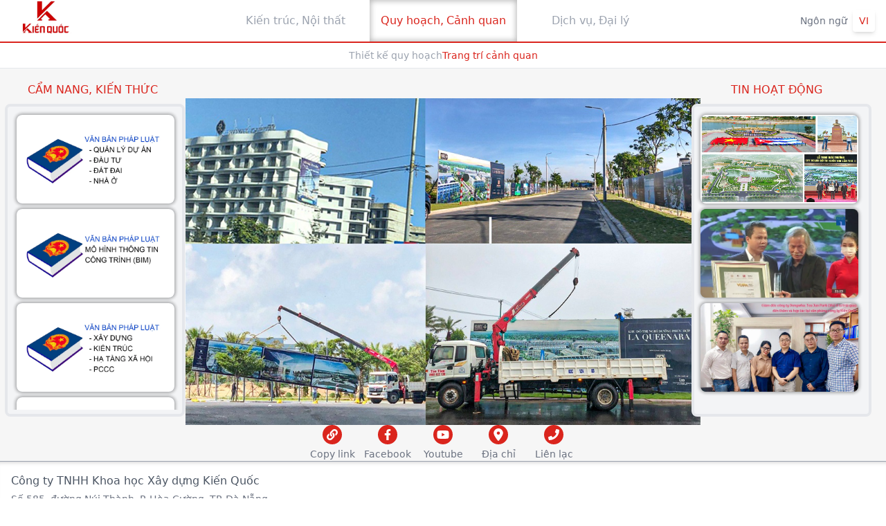

--- FILE ---
content_type: text/html; charset=utf-8
request_url: https://kienquoc.vn/quy-hoach/trang-tri-canh-quan/thiet-ke-thi-cong-bang-hieu
body_size: 16943
content:
<!DOCTYPE html><html lang="vi"><head><meta charSet="utf-8"/><title>Thiết kế, Thi công bảng hiệu</title><meta name="viewport" content="initial-scale=1.0, width=device-width"/><meta name="description" content="Thiết kế, Thi công bảng hiệu"/><meta name="keywords" content="Thiết kế, Thi công bảng hiệu, thiet-ke-thi-cong-bang-hieu"/><meta name="next-head-count" content="5"/><link rel="preload" href="/_next/static/css/c16b4b42a03723d8.css" as="style"/><link rel="stylesheet" href="/_next/static/css/c16b4b42a03723d8.css" data-n-g=""/><link rel="preload" href="/_next/static/css/703200c754c179f9.css" as="style"/><link rel="stylesheet" href="/_next/static/css/703200c754c179f9.css" data-n-p=""/><link rel="preload" href="/_next/static/css/4d4dc410b0af9459.css" as="style"/><link rel="stylesheet" href="/_next/static/css/4d4dc410b0af9459.css" data-n-p=""/><noscript data-n-css=""></noscript><script defer="" nomodule="" src="/_next/static/chunks/polyfills-5cd94c89d3acac5f.js"></script><script src="/_next/static/chunks/webpack-5752944655d749a0.js" defer=""></script><script src="/_next/static/chunks/framework-5f4595e5518b5600.js" defer=""></script><script src="/_next/static/chunks/main-d977f1d2acb21ba7.js" defer=""></script><script src="/_next/static/chunks/pages/_app-e2ca9927b14942b3.js" defer=""></script><script src="/_next/static/chunks/cb1608f2-66213bacbe9a30b9.js" defer=""></script><script src="/_next/static/chunks/a9a7754c-ebf96d908ff54242.js" defer=""></script><script src="/_next/static/chunks/966-b0e94267d0da574a.js" defer=""></script><script src="/_next/static/chunks/797-93704039dccd8723.js" defer=""></script><script src="/_next/static/chunks/846-79ab986a39736fce.js" defer=""></script><script src="/_next/static/chunks/414-d990edaaa0723a99.js" defer=""></script><script src="/_next/static/chunks/pages/%5Bslug%5D/%5Bsub-slug%5D/%5Barticle-slug%5D-b4f202d7e236e8d9.js" defer=""></script><script src="/_next/static/w_Wo4F0hQqC5O-QfCjLdY/_buildManifest.js" defer=""></script><script src="/_next/static/w_Wo4F0hQqC5O-QfCjLdY/_ssgManifest.js" defer=""></script><script src="/_next/static/w_Wo4F0hQqC5O-QfCjLdY/_middlewareManifest.js" defer=""></script></head><body><div id="__next" data-reactroot=""><div class="Layout_layout__heU11"><div class="Layout_background__Hmt1c" style="background-image:url(//images.ctfassets.net/ru1gtht7794d/56hrwsqDeJXYEsuoCg3CuJ/c43d130babfdc382fdde0f7ef3f7a8c0/Nen_web_mau_ghi.jpg);background-position:center center;background-repeat:no-repeat;background-size:cover;background-attachment:scroll"></div><header class="Header_header__eebUp"><meta name="robots" content="all"/><div class="Container_wrapper__7M8fc Header_container__pRcgX"><div class="Header_box__xAHiw"><div class="Header_logo__7oskx"><a href="/"><span style="box-sizing:border-box;display:block;overflow:hidden;width:initial;height:initial;background:none;opacity:1;border:0;margin:0;padding:0;position:absolute;top:0;left:0;bottom:0;right:0"><img alt="Kien Quoc Logo" src="[data-uri]" decoding="async" data-nimg="fill" style="position:absolute;top:0;left:0;bottom:0;right:0;box-sizing:border-box;padding:0;border:none;margin:auto;display:block;width:0;height:0;min-width:100%;max-width:100%;min-height:100%;max-height:100%;object-fit:contain;object-position:center"/><noscript><img alt="Kien Quoc Logo" sizes="100vw" srcSet="/_next/image?url=https%3A%2F%2Fimages.ctfassets.net%2Fru1gtht7794d%2F2itdUFGjc2N68SMLnikkPN%2F05f9289659daf6ec4341bdd9fb84e09d%2FLogo_ten_2022.jpg&amp;w=640&amp;q=75 640w, /_next/image?url=https%3A%2F%2Fimages.ctfassets.net%2Fru1gtht7794d%2F2itdUFGjc2N68SMLnikkPN%2F05f9289659daf6ec4341bdd9fb84e09d%2FLogo_ten_2022.jpg&amp;w=750&amp;q=75 750w, /_next/image?url=https%3A%2F%2Fimages.ctfassets.net%2Fru1gtht7794d%2F2itdUFGjc2N68SMLnikkPN%2F05f9289659daf6ec4341bdd9fb84e09d%2FLogo_ten_2022.jpg&amp;w=828&amp;q=75 828w, /_next/image?url=https%3A%2F%2Fimages.ctfassets.net%2Fru1gtht7794d%2F2itdUFGjc2N68SMLnikkPN%2F05f9289659daf6ec4341bdd9fb84e09d%2FLogo_ten_2022.jpg&amp;w=1080&amp;q=75 1080w, /_next/image?url=https%3A%2F%2Fimages.ctfassets.net%2Fru1gtht7794d%2F2itdUFGjc2N68SMLnikkPN%2F05f9289659daf6ec4341bdd9fb84e09d%2FLogo_ten_2022.jpg&amp;w=1200&amp;q=75 1200w, /_next/image?url=https%3A%2F%2Fimages.ctfassets.net%2Fru1gtht7794d%2F2itdUFGjc2N68SMLnikkPN%2F05f9289659daf6ec4341bdd9fb84e09d%2FLogo_ten_2022.jpg&amp;w=1920&amp;q=75 1920w, /_next/image?url=https%3A%2F%2Fimages.ctfassets.net%2Fru1gtht7794d%2F2itdUFGjc2N68SMLnikkPN%2F05f9289659daf6ec4341bdd9fb84e09d%2FLogo_ten_2022.jpg&amp;w=2048&amp;q=75 2048w, /_next/image?url=https%3A%2F%2Fimages.ctfassets.net%2Fru1gtht7794d%2F2itdUFGjc2N68SMLnikkPN%2F05f9289659daf6ec4341bdd9fb84e09d%2FLogo_ten_2022.jpg&amp;w=3840&amp;q=75 3840w" src="/_next/image?url=https%3A%2F%2Fimages.ctfassets.net%2Fru1gtht7794d%2F2itdUFGjc2N68SMLnikkPN%2F05f9289659daf6ec4341bdd9fb84e09d%2FLogo_ten_2022.jpg&amp;w=3840&amp;q=75" decoding="async" data-nimg="fill" style="position:absolute;top:0;left:0;bottom:0;right:0;box-sizing:border-box;padding:0;border:none;margin:auto;display:block;width:0;height:0;min-width:100%;max-width:100%;min-height:100%;max-height:100%;object-fit:contain;object-position:center" loading="lazy"/></noscript></span></a></div></div><nav class="Header_nav__STsIe"><ul class="Header_menu__SqJJi"><li class="Header_menuItem__X6fjU"><a class="" href="/kien-truc-noi-that/biet-thu-nha-o"><div>Kiến trúc, <!-- --> <!-- --> </div><div>Nội thất<!-- --> <!-- --> </div></a></li><li class="Header_menuItem__X6fjU"><a class="" href="/quy-hoach/thiet-ke-quy-hoach"><div>Quy hoạch, <!-- --> <!-- --> </div><div>Cảnh quan<!-- --> <!-- --> </div></a></li><li class="Header_menuItem__X6fjU"><a class="" href="/dai-ly-dich-vu/san-pham-decor"><div>Dịch vụ, <!-- --> <!-- --> </div><div>Đại lý <!-- --> <!-- --> </div></a></li></ul></nav><div class="Header_box__xAHiw"><div class="Header_headerActions__5cdM0"><div class="Header_language__yaW9O"><div class="Select_select__J2qh3"><button class="Select_selectButton__UToJ8 Header_selectButton__mXapD" id="headlessui-listbox-button-undefined" type="button" aria-haspopup="true" aria-expanded="false"><span>VI</span></button></div></div></div></div></div><div class="Header_navigation__FRfnt"><div class="Container_wrapper__7M8fc"><nav class="Navigation_navigation__SNPjA"><ul class="Navigation_list__pUXGF Navigation_full__BgF0t"><div class="Navigation_scrollContainer__3JaU_ indiana-scroll-container indiana-scroll-container--hide-scrollbars"><li class="Navigation_item__dVVwy"><a href="/quy-hoach/thiet-ke-quy-hoach">Thiết kế quy hoạch</a></li><li class="Navigation_item__dVVwy Navigation_active__iM2Aa"><a href="/quy-hoach/trang-tri-canh-quan">Trang trí cảnh quan</a></li></div></ul></nav></div></div></header><main class="Content_content__tp_k8 Article_article__lh7w2"><div class="Layout_overflow__hJdgY Layout_noneXPadding__lTP7L"><div class="Article_content__qJPOV"><div class="Article_border__8stN9"></div><div class="Article_snap__teSpF"><div style="position:relative"><div class="Article_preview__CGA8W"><span style="box-sizing:border-box;display:block;overflow:hidden;width:initial;height:initial;background:none;opacity:1;border:0;margin:0;padding:0;position:absolute;top:0;left:0;bottom:0;right:0"><img alt="thiet ke thi cong bang hieu" src="[data-uri]" decoding="async" data-nimg="fill" style="position:absolute;top:0;left:0;bottom:0;right:0;box-sizing:border-box;padding:0;border:none;margin:auto;display:block;width:0;height:0;min-width:100%;max-width:100%;min-height:100%;max-height:100%"/><noscript><img alt="thiet ke thi cong bang hieu" sizes="100vw" srcSet="/_next/image?url=https%3A%2F%2Fimages.ctfassets.net%2Fru1gtht7794d%2F5ob1LQRYhLVA1qRumh9I2i%2F050f0aead11f858d7ed6cb5d3e111dbc%2Fthiet_ke_thi_cong_bang_hieu.jpg&amp;w=640&amp;q=75 640w, /_next/image?url=https%3A%2F%2Fimages.ctfassets.net%2Fru1gtht7794d%2F5ob1LQRYhLVA1qRumh9I2i%2F050f0aead11f858d7ed6cb5d3e111dbc%2Fthiet_ke_thi_cong_bang_hieu.jpg&amp;w=750&amp;q=75 750w, /_next/image?url=https%3A%2F%2Fimages.ctfassets.net%2Fru1gtht7794d%2F5ob1LQRYhLVA1qRumh9I2i%2F050f0aead11f858d7ed6cb5d3e111dbc%2Fthiet_ke_thi_cong_bang_hieu.jpg&amp;w=828&amp;q=75 828w, /_next/image?url=https%3A%2F%2Fimages.ctfassets.net%2Fru1gtht7794d%2F5ob1LQRYhLVA1qRumh9I2i%2F050f0aead11f858d7ed6cb5d3e111dbc%2Fthiet_ke_thi_cong_bang_hieu.jpg&amp;w=1080&amp;q=75 1080w, /_next/image?url=https%3A%2F%2Fimages.ctfassets.net%2Fru1gtht7794d%2F5ob1LQRYhLVA1qRumh9I2i%2F050f0aead11f858d7ed6cb5d3e111dbc%2Fthiet_ke_thi_cong_bang_hieu.jpg&amp;w=1200&amp;q=75 1200w, /_next/image?url=https%3A%2F%2Fimages.ctfassets.net%2Fru1gtht7794d%2F5ob1LQRYhLVA1qRumh9I2i%2F050f0aead11f858d7ed6cb5d3e111dbc%2Fthiet_ke_thi_cong_bang_hieu.jpg&amp;w=1920&amp;q=75 1920w, /_next/image?url=https%3A%2F%2Fimages.ctfassets.net%2Fru1gtht7794d%2F5ob1LQRYhLVA1qRumh9I2i%2F050f0aead11f858d7ed6cb5d3e111dbc%2Fthiet_ke_thi_cong_bang_hieu.jpg&amp;w=2048&amp;q=75 2048w, /_next/image?url=https%3A%2F%2Fimages.ctfassets.net%2Fru1gtht7794d%2F5ob1LQRYhLVA1qRumh9I2i%2F050f0aead11f858d7ed6cb5d3e111dbc%2Fthiet_ke_thi_cong_bang_hieu.jpg&amp;w=3840&amp;q=75 3840w" src="/_next/image?url=https%3A%2F%2Fimages.ctfassets.net%2Fru1gtht7794d%2F5ob1LQRYhLVA1qRumh9I2i%2F050f0aead11f858d7ed6cb5d3e111dbc%2Fthiet_ke_thi_cong_bang_hieu.jpg&amp;w=3840&amp;q=75" decoding="async" data-nimg="fill" style="position:absolute;top:0;left:0;bottom:0;right:0;box-sizing:border-box;padding:0;border:none;margin:auto;display:block;width:0;height:0;min-width:100%;max-width:100%;min-height:100%;max-height:100%" loading="lazy"/></noscript></span></div></div><div class="Content_content__BMSlN"><div style="display:flex;flex-direction:column;align-items:center;width:100%;margin-bottom:8px"><img class="Article_imageContent__rLxGb" alt="thiet ke thi cong bang hieu 2.jpg" src="//images.ctfassets.net/ru1gtht7794d/4OpCJF38emo60hbRbKuEzT/eaa6b578f03e701af6f81def42121546/thiet_ke_thi_cong_bang_hieu_2.jpg"/></div><p><br/></p><p><br/></p><div style="display:flex;flex-direction:column;align-items:center;width:100%;margin-bottom:8px"><img class="Article_imageContent__rLxGb" alt="thiet ke thi cong bang hieu 3.jpg" src="//images.ctfassets.net/ru1gtht7794d/1iLiez5qkNCIa4Ny0S5x4O/bd92aa1a8bde70097d07f01354055c7c/thiet_ke_thi_cong_bang_hieu_3.jpg"/></div><p><br/></p><p><br/></p><div style="display:flex;flex-direction:column;align-items:center;width:100%;margin-bottom:8px"><img class="Article_imageContent__rLxGb" alt="thiet ke thi cong bang hieu 4.jpg" src="//images.ctfassets.net/ru1gtht7794d/5ohhEHQUDDIuHWHiin9qgi/0084ad079aff14e3018f7083f1698bda/thiet_ke_thi_cong_bang_hieu_4.jpg"/></div><p><br/></p><p><br/></p><div style="display:flex;flex-direction:column;align-items:center;width:100%;margin-bottom:8px"><img class="Article_imageContent__rLxGb" alt="thiet ke thi cong bang hieu 5.jpg" src="//images.ctfassets.net/ru1gtht7794d/4EMkt8fwBLB6QoDtZ5xcvK/ad37ffa51ef7c12735a11ec03d528fb3/thiet_ke_thi_cong_bang_hieu_5.jpg"/></div><hr/><h4>Thông tin liên quan: </h4><p><br/><a href="https://kienquoc.vn/quy-hoach/trang-tri-canh-quan/thiet-ke-thi-cong-cong-chao">Thiết kế, Thi công cổng chào</a><br/><br/><a href="https://kienquoc.vn/quy-hoach/trang-tri-canh-quan/trang-tri-do-thi-hoi-an">Trang trí đô thị Hội An</a><br/></p><p><br/><a href="https://kienquoc.vn/quy-hoach/trang-tri-canh-quan/le-hoi-international-childrens-festival-in-hoi-an">Lễ hội International children&#x27;s festival in Hoi An</a><br/><br/><a href="https://kienquoc.vn/quy-hoach/trang-tri-canh-quan/trang-tri-do-thi-co-hoi-an">Trang trí Đô thị cổ Hội An</a><br/><br/><a href="https://kienquoc.vn/quy-hoach/trang-tri-canh-quan/trang-tri-giao-luu-van-hoa-van-hoa-hoi-an-nhat-ban">Trang trí Giao lưu văn hóa Văn hóa Hội An- Nhật Bản</a><br/><br/><a href="https://kienquoc.vn/quy-hoach/trang-tri-canh-quan/khu-du-lich-sinh-thai-lai-thieu-da-nang">Khu du lịch sinh thái Lái Thiêu - Đà Nẵng</a><br/></p></div></div></div><div class="Social_social___cir6"><div class="Social_item__8B5vc" title="Copy link" role="button"><span class="Social_icon__fuQgy"><svg aria-hidden="true" focusable="false" data-prefix="fas" data-icon="link" class="svg-inline--fa fa-link fa-w-16 " role="img" xmlns="http://www.w3.org/2000/svg" viewBox="0 0 512 512"><path fill="currentColor" d="M326.612 185.391c59.747 59.809 58.927 155.698.36 214.59-.11.12-.24.25-.36.37l-67.2 67.2c-59.27 59.27-155.699 59.262-214.96 0-59.27-59.26-59.27-155.7 0-214.96l37.106-37.106c9.84-9.84 26.786-3.3 27.294 10.606.648 17.722 3.826 35.527 9.69 52.721 1.986 5.822.567 12.262-3.783 16.612l-13.087 13.087c-28.026 28.026-28.905 73.66-1.155 101.96 28.024 28.579 74.086 28.749 102.325.51l67.2-67.19c28.191-28.191 28.073-73.757 0-101.83-3.701-3.694-7.429-6.564-10.341-8.569a16.037 16.037 0 0 1-6.947-12.606c-.396-10.567 3.348-21.456 11.698-29.806l21.054-21.055c5.521-5.521 14.182-6.199 20.584-1.731a152.482 152.482 0 0 1 20.522 17.197zM467.547 44.449c-59.261-59.262-155.69-59.27-214.96 0l-67.2 67.2c-.12.12-.25.25-.36.37-58.566 58.892-59.387 154.781.36 214.59a152.454 152.454 0 0 0 20.521 17.196c6.402 4.468 15.064 3.789 20.584-1.731l21.054-21.055c8.35-8.35 12.094-19.239 11.698-29.806a16.037 16.037 0 0 0-6.947-12.606c-2.912-2.005-6.64-4.875-10.341-8.569-28.073-28.073-28.191-73.639 0-101.83l67.2-67.19c28.239-28.239 74.3-28.069 102.325.51 27.75 28.3 26.872 73.934-1.155 101.96l-13.087 13.087c-4.35 4.35-5.769 10.79-3.783 16.612 5.864 17.194 9.042 34.999 9.69 52.721.509 13.906 17.454 20.446 27.294 10.606l37.106-37.106c59.271-59.259 59.271-155.699.001-214.959z"></path></svg></span><span class="Social_title__L2qHM">Copy link</span></div><div class="Social_item__8B5vc" title="Facebook" role="button"><a href="https://www.facebook.com/thietkexaydungkienquoc" target="_blank" rel="noopener noreferrer" class="Social_link___i2b5"><span class="Social_icon__fuQgy"><svg aria-hidden="true" focusable="false" data-prefix="fab" data-icon="facebook-f" class="svg-inline--fa fa-facebook-f fa-w-10 " role="img" xmlns="http://www.w3.org/2000/svg" viewBox="0 0 320 512"><path fill="currentColor" d="M279.14 288l14.22-92.66h-88.91v-60.13c0-25.35 12.42-50.06 52.24-50.06h40.42V6.26S260.43 0 225.36 0c-73.22 0-121.08 44.38-121.08 124.72v70.62H22.89V288h81.39v224h100.17V288z"></path></svg></span><span class="Social_title__L2qHM">Facebook</span></a></div><div class="Social_item__8B5vc" title="Youtube" role="button"><a href="https://www.youtube.com/channel/UCcNdZ_r7OIoh5Mnp1ubm0_g" target="_blank" rel="noopener noreferrer" class="Social_link___i2b5"><span class="Social_icon__fuQgy"><svg aria-hidden="true" focusable="false" data-prefix="fab" data-icon="youtube" class="svg-inline--fa fa-youtube fa-w-18 " role="img" xmlns="http://www.w3.org/2000/svg" viewBox="0 0 576 512"><path fill="currentColor" d="M549.655 124.083c-6.281-23.65-24.787-42.276-48.284-48.597C458.781 64 288 64 288 64S117.22 64 74.629 75.486c-23.497 6.322-42.003 24.947-48.284 48.597-11.412 42.867-11.412 132.305-11.412 132.305s0 89.438 11.412 132.305c6.281 23.65 24.787 41.5 48.284 47.821C117.22 448 288 448 288 448s170.78 0 213.371-11.486c23.497-6.321 42.003-24.171 48.284-47.821 11.412-42.867 11.412-132.305 11.412-132.305s0-89.438-11.412-132.305zm-317.51 213.508V175.185l142.739 81.205-142.739 81.201z"></path></svg></span><span class="Social_title__L2qHM">Youtube</span></a></div><div class="Social_item__8B5vc" title="Location" role="button"><a class="Social_link___i2b5" href="https://goo.gl/maps/bqu9LcZPQG7ruZ3E9" target="_blank" rel="noreferrer noopener"><span class="Social_icon__fuQgy"><svg xmlns="http://www.w3.org/2000/svg" viewBox="0 0 384 512" fill="#fff" width="18" height="18"><path d="M168.3 499.2C116.1 435 0 279.4 0 192 0 85.96 85.96 0 192 0c106 0 192 85.96 192 192 0 87.4-117 243-168.3 307.2-12.3 15.3-35.1 15.3-47.4 0zM192 256c35.3 0 64-28.7 64-64s-28.7-64-64-64-64 28.7-64 64 28.7 64 64 64z"></path></svg></span><span class="Social_title__L2qHM">Địa chỉ</span></a></div><div class="Social_item__8B5vc" title="Location" role="button"><a class="Social_link___i2b5" href="tel:0236 3633 585"><span class="Social_icon__fuQgy"><svg aria-hidden="true" focusable="false" data-prefix="fas" data-icon="phone" class="svg-inline--fa fa-phone fa-w-16 " role="img" xmlns="http://www.w3.org/2000/svg" viewBox="0 0 512 512"><path fill="currentColor" d="M493.4 24.6l-104-24c-11.3-2.6-22.9 3.3-27.5 13.9l-48 112c-4.2 9.8-1.4 21.3 6.9 28l60.6 49.6c-36 76.7-98.9 140.5-177.2 177.2l-49.6-60.6c-6.8-8.3-18.2-11.1-28-6.9l-112 48C3.9 366.5-2 378.1.6 389.4l24 104C27.1 504.2 36.7 512 48 512c256.1 0 464-207.5 464-464 0-11.2-7.7-20.9-18.6-23.4z"></path></svg></span><span class="Social_title__L2qHM">Liên lạc</span></a></div></div></div></main><footer class="Footer_footer__e6iqw"><div class="Container_wrapper__7M8fc Footer_container__RSTm1"><div class="Footer_company__VlKK_"><h2 class="Footer_companyName__7nXHK">Công ty TNHH Khoa học Xây dựng Kiến Quốc</h2><p class="Footer_companyAddress__OQVv_">Số 585, đường Núi Thành, P. Hòa Cường, TP. Đà Nẵng, Việt Nam - MST: 0402073600 - TK: 19036862001007 Techcombank - Phone: 0236 3633 585</p><p class="Footer_companyAddress__OQVv_ Footer_extra__7AFt2"><span></span><span></span><span class="Footer_extraCopyright__j0zej">Copyright © 2022 KIEN QUOC CO.,LTD</span></p></div><span class="Footer_copyrightText__5H1vy">Copyright © 2022 KIEN QUOC CO.,LTD</span><div class="Footer_copyright__VIrZK"><a href="//www.dmca.com/Protection/Status.aspx?id=5e4881cb-9fc4-4153-9574-b24753f48c23&amp;refurl=" title="DMCA.com Protection Status" class="dmca-badge"><span style="box-sizing:border-box;display:inline-block;overflow:hidden;width:initial;height:initial;background:none;opacity:1;border:0;margin:0;padding:0;position:relative;max-width:100%"><span style="box-sizing:border-box;display:block;width:initial;height:initial;background:none;opacity:1;border:0;margin:0;padding:0;max-width:100%"><img style="display:block;max-width:100%;width:initial;height:initial;background:none;opacity:1;border:0;margin:0;padding:0" alt="" aria-hidden="true" src="data:image/svg+xml,%3csvg%20xmlns=%27http://www.w3.org/2000/svg%27%20version=%271.1%27%20width=%27120%27%20height=%2744%27/%3e"/></span><img alt="DMCA.com Protection Status" src="[data-uri]" decoding="async" data-nimg="intrinsic" style="position:absolute;top:0;left:0;bottom:0;right:0;box-sizing:border-box;padding:0;border:none;margin:auto;display:block;width:0;height:0;min-width:100%;max-width:100%;min-height:100%;max-height:100%"/><noscript><img alt="DMCA.com Protection Status" srcSet="/_next/image?url=https%3A%2F%2Fimages.dmca.com%2FBadges%2Fdmca_protected_sml_120ab.png%3FID%3D5e4881cb-9fc4-4153-9574-b24753f48c23&amp;w=128&amp;q=75 1x, /_next/image?url=https%3A%2F%2Fimages.dmca.com%2FBadges%2Fdmca_protected_sml_120ab.png%3FID%3D5e4881cb-9fc4-4153-9574-b24753f48c23&amp;w=256&amp;q=75 2x" src="/_next/image?url=https%3A%2F%2Fimages.dmca.com%2FBadges%2Fdmca_protected_sml_120ab.png%3FID%3D5e4881cb-9fc4-4153-9574-b24753f48c23&amp;w=256&amp;q=75" decoding="async" data-nimg="intrinsic" style="position:absolute;top:0;left:0;bottom:0;right:0;box-sizing:border-box;padding:0;border:none;margin:auto;display:block;width:0;height:0;min-width:100%;max-width:100%;min-height:100%;max-height:100%" loading="lazy"/></noscript></span></a><a href="http://online.gov.vn/" rel="noreferrer" class="Footer_text__zqrd1"><span style="box-sizing:border-box;display:inline-block;overflow:hidden;width:initial;height:initial;background:none;opacity:1;border:0;margin:0;padding:0;position:relative;max-width:100%"><span style="box-sizing:border-box;display:block;width:initial;height:initial;background:none;opacity:1;border:0;margin:0;padding:0;max-width:100%"><img style="display:block;max-width:100%;width:initial;height:initial;background:none;opacity:1;border:0;margin:0;padding:0" alt="" aria-hidden="true" src="data:image/svg+xml,%3csvg%20xmlns=%27http://www.w3.org/2000/svg%27%20version=%271.1%27%20width=%27140%27%20height=%2750%27/%3e"/></span><img alt="bo cong thuong" src="[data-uri]" decoding="async" data-nimg="intrinsic" style="position:absolute;top:0;left:0;bottom:0;right:0;box-sizing:border-box;padding:0;border:none;margin:auto;display:block;width:0;height:0;min-width:100%;max-width:100%;min-height:100%;max-height:100%"/><noscript><img alt="bo cong thuong" srcSet="/_next/image?url=%2Fimages%2Fbo-cong-thuong.png&amp;w=256&amp;q=75 1x, /_next/image?url=%2Fimages%2Fbo-cong-thuong.png&amp;w=384&amp;q=75 2x" src="/_next/image?url=%2Fimages%2Fbo-cong-thuong.png&amp;w=384&amp;q=75" decoding="async" data-nimg="intrinsic" style="position:absolute;top:0;left:0;bottom:0;right:0;box-sizing:border-box;padding:0;border:none;margin:auto;display:block;width:0;height:0;min-width:100%;max-width:100%;min-height:100%;max-height:100%" loading="lazy"/></noscript></span></a></div></div></footer></div><div class="Toastify"></div></div><script id="__NEXT_DATA__" type="application/json">{"props":{"pageProps":{"article":{"title":"Thiết kế, Thi công bảng hiệu","slug":"thiet-ke-thi-cong-bang-hieu","preview":{"metadata":{"tags":[],"concepts":[]},"sys":{"space":{"sys":{"type":"Link","linkType":"Space","id":"ru1gtht7794d"}},"id":"5ob1LQRYhLVA1qRumh9I2i","type":"Asset","createdAt":"2023-02-01T10:02:12.120Z","updatedAt":"2023-02-01T10:02:12.120Z","environment":{"sys":{"id":"master","type":"Link","linkType":"Environment"}},"publishedVersion":5,"revision":1,"locale":"vi-VN"},"fields":{"title":"thiet ke thi cong bang hieu","description":"","file":{"url":"//images.ctfassets.net/ru1gtht7794d/5ob1LQRYhLVA1qRumh9I2i/050f0aead11f858d7ed6cb5d3e111dbc/thiet_ke_thi_cong_bang_hieu.jpg","details":{"size":274799,"image":{"width":1000,"height":666}},"fileName":"thiet ke thi cong bang hieu.jpg","contentType":"image/jpeg"}}},"content":{"data":{},"content":[{"data":{"target":{"metadata":{"tags":[],"concepts":[]},"sys":{"space":{"sys":{"type":"Link","linkType":"Space","id":"ru1gtht7794d"}},"id":"4OpCJF38emo60hbRbKuEzT","type":"Asset","createdAt":"2023-02-01T10:02:55.257Z","updatedAt":"2023-02-01T10:02:55.257Z","environment":{"sys":{"id":"master","type":"Link","linkType":"Environment"}},"publishedVersion":5,"revision":1,"locale":"vi-VN"},"fields":{"title":"thiet ke thi cong bang hieu 2","description":"","file":{"url":"//images.ctfassets.net/ru1gtht7794d/4OpCJF38emo60hbRbKuEzT/eaa6b578f03e701af6f81def42121546/thiet_ke_thi_cong_bang_hieu_2.jpg","details":{"size":319850,"image":{"width":1000,"height":666}},"fileName":"thiet ke thi cong bang hieu 2.jpg","contentType":"image/jpeg"}}}},"content":[],"nodeType":"embedded-asset-block"},{"data":{},"content":[{"data":{},"marks":[],"value":"","nodeType":"text"}],"nodeType":"paragraph"},{"data":{},"content":[{"data":{},"marks":[],"value":"","nodeType":"text"}],"nodeType":"paragraph"},{"data":{"target":{"metadata":{"tags":[],"concepts":[]},"sys":{"space":{"sys":{"type":"Link","linkType":"Space","id":"ru1gtht7794d"}},"id":"1iLiez5qkNCIa4Ny0S5x4O","type":"Asset","createdAt":"2023-02-01T10:03:31.147Z","updatedAt":"2023-02-01T10:03:31.147Z","environment":{"sys":{"id":"master","type":"Link","linkType":"Environment"}},"publishedVersion":5,"revision":1,"locale":"vi-VN"},"fields":{"title":"thiet ke thi cong bang hieu 3","description":"","file":{"url":"//images.ctfassets.net/ru1gtht7794d/1iLiez5qkNCIa4Ny0S5x4O/bd92aa1a8bde70097d07f01354055c7c/thiet_ke_thi_cong_bang_hieu_3.jpg","details":{"size":296312,"image":{"width":1000,"height":666}},"fileName":"thiet ke thi cong bang hieu 3.jpg","contentType":"image/jpeg"}}}},"content":[],"nodeType":"embedded-asset-block"},{"data":{},"content":[{"data":{},"marks":[],"value":"","nodeType":"text"}],"nodeType":"paragraph"},{"data":{},"content":[{"data":{},"marks":[],"value":"","nodeType":"text"}],"nodeType":"paragraph"},{"data":{"target":{"metadata":{"tags":[],"concepts":[]},"sys":{"space":{"sys":{"type":"Link","linkType":"Space","id":"ru1gtht7794d"}},"id":"5ohhEHQUDDIuHWHiin9qgi","type":"Asset","createdAt":"2023-02-01T10:04:06.729Z","updatedAt":"2023-02-01T10:04:06.729Z","environment":{"sys":{"id":"master","type":"Link","linkType":"Environment"}},"publishedVersion":5,"revision":1,"locale":"vi-VN"},"fields":{"title":"thiet ke thi cong bang hieu 4","description":"","file":{"url":"//images.ctfassets.net/ru1gtht7794d/5ohhEHQUDDIuHWHiin9qgi/0084ad079aff14e3018f7083f1698bda/thiet_ke_thi_cong_bang_hieu_4.jpg","details":{"size":463155,"image":{"width":1000,"height":666}},"fileName":"thiet ke thi cong bang hieu 4.jpg","contentType":"image/jpeg"}}}},"content":[],"nodeType":"embedded-asset-block"},{"data":{},"content":[{"data":{},"marks":[],"value":"","nodeType":"text"}],"nodeType":"paragraph"},{"data":{},"content":[{"data":{},"marks":[],"value":"","nodeType":"text"}],"nodeType":"paragraph"},{"data":{"target":{"metadata":{"tags":[],"concepts":[]},"sys":{"space":{"sys":{"type":"Link","linkType":"Space","id":"ru1gtht7794d"}},"id":"4EMkt8fwBLB6QoDtZ5xcvK","type":"Asset","createdAt":"2023-02-01T10:04:43.253Z","updatedAt":"2023-02-01T10:04:43.253Z","environment":{"sys":{"id":"master","type":"Link","linkType":"Environment"}},"publishedVersion":5,"revision":1,"locale":"vi-VN"},"fields":{"title":"thiet ke thi cong bang hieu 5","description":"","file":{"url":"//images.ctfassets.net/ru1gtht7794d/4EMkt8fwBLB6QoDtZ5xcvK/ad37ffa51ef7c12735a11ec03d528fb3/thiet_ke_thi_cong_bang_hieu_5.jpg","details":{"size":442500,"image":{"width":1000,"height":666}},"fileName":"thiet ke thi cong bang hieu 5.jpg","contentType":"image/jpeg"}}}},"content":[],"nodeType":"embedded-asset-block"},{"data":{},"content":[],"nodeType":"hr"},{"data":{},"content":[{"data":{},"marks":[],"value":"Thông tin liên quan: ","nodeType":"text"}],"nodeType":"heading-4"},{"data":{},"content":[{"data":{},"marks":[],"value":"","nodeType":"text"},{"data":{"uri":"https://kienquoc.vn/quy-hoach/trang-tri-canh-quan/thiet-ke-thi-cong-cong-chao"},"content":[{"data":{},"marks":[],"value":"Thiết kế, Thi công cổng chào","nodeType":"text"}],"nodeType":"hyperlink"},{"data":{},"marks":[],"value":"\n","nodeType":"text"},{"data":{"uri":"https://kienquoc.vn/quy-hoach/trang-tri-canh-quan/trang-tri-do-thi-hoi-an"},"content":[{"data":{},"marks":[],"value":"Trang trí đô thị Hội An","nodeType":"text"}],"nodeType":"hyperlink"},{"data":{},"marks":[],"value":"","nodeType":"text"}],"nodeType":"paragraph"},{"data":{},"content":[{"data":{},"marks":[],"value":"","nodeType":"text"},{"data":{"uri":"https://kienquoc.vn/quy-hoach/trang-tri-canh-quan/le-hoi-international-childrens-festival-in-hoi-an"},"content":[{"data":{},"marks":[],"value":"Lễ hội International children's festival in Hoi An","nodeType":"text"}],"nodeType":"hyperlink"},{"data":{},"marks":[],"value":"\n","nodeType":"text"},{"data":{"uri":"https://kienquoc.vn/quy-hoach/trang-tri-canh-quan/trang-tri-do-thi-co-hoi-an"},"content":[{"data":{},"marks":[],"value":"Trang trí Đô thị cổ Hội An","nodeType":"text"}],"nodeType":"hyperlink"},{"data":{},"marks":[],"value":"\n","nodeType":"text"},{"data":{"uri":"https://kienquoc.vn/quy-hoach/trang-tri-canh-quan/trang-tri-giao-luu-van-hoa-van-hoa-hoi-an-nhat-ban"},"content":[{"data":{},"marks":[],"value":"Trang trí Giao lưu văn hóa Văn hóa Hội An- Nhật Bản","nodeType":"text"}],"nodeType":"hyperlink"},{"data":{},"marks":[],"value":"\n","nodeType":"text"},{"data":{"uri":"https://kienquoc.vn/quy-hoach/trang-tri-canh-quan/khu-du-lich-sinh-thai-lai-thieu-da-nang"},"content":[{"data":{},"marks":[],"value":"Khu du lịch sinh thái Lái Thiêu - Đà Nẵng","nodeType":"text"}],"nodeType":"hyperlink"},{"data":{},"marks":[],"value":"","nodeType":"text"}],"nodeType":"paragraph"}],"nodeType":"document"},"id":"50pVJ3cB2JYe5Go8yeRoLu"},"categories":[{"name":"Kiến trúc, |Nội thất","slug":"kien-truc-noi-that","categories":[{"metadata":{"tags":[],"concepts":[]},"sys":{"space":{"sys":{"type":"Link","linkType":"Space","id":"ru1gtht7794d"}},"id":"1n6CU5Ze9k5K0zAXolEAH7","type":"Entry","createdAt":"2023-01-15T02:44:34.113Z","updatedAt":"2023-02-10T09:13:09.193Z","environment":{"sys":{"id":"master","type":"Link","linkType":"Environment"}},"publishedVersion":64,"revision":18,"contentType":{"sys":{"type":"Link","linkType":"ContentType","id":"subCategory"}},"locale":"vi-VN"},"fields":{"name":"Biệt thự, nhà ở","slug":"biet-thu-nha-o","videoUrl":"https://youtu.be/-mA3SMN2sbg","articles":[{"sys":{"type":"Link","linkType":"Entry","id":"5a5hbHcffMwjOgJ189tEJQ"}},{"sys":{"type":"Link","linkType":"Entry","id":"3ZaNZteyJAquNLrgh9W6b7"}},{"sys":{"type":"Link","linkType":"Entry","id":"3rOyoOSX5XehfHUwAYaoYL"}},{"sys":{"type":"Link","linkType":"Entry","id":"zzIF4rk24kJXJJ3VR8z4L"}},{"sys":{"type":"Link","linkType":"Entry","id":"6KZMJzyUs5vdho89OwJib"}},{"sys":{"type":"Link","linkType":"Entry","id":"54NVgw1hRvZHuZ1uJbvxrY"}},{"sys":{"type":"Link","linkType":"Entry","id":"2p1JJKMNOKLaCXmYd95lDi"}},{"sys":{"type":"Link","linkType":"Entry","id":"7uTnv5fcGmteSvdVhHD9DH"}}]}},{"metadata":{"tags":[],"concepts":[]},"sys":{"space":{"sys":{"type":"Link","linkType":"Space","id":"ru1gtht7794d"}},"id":"2FqJYJ5lVCbKAWtdhJjOXt","type":"Entry","createdAt":"2023-01-16T02:48:20.897Z","updatedAt":"2023-02-03T10:12:56.120Z","environment":{"sys":{"id":"master","type":"Link","linkType":"Environment"}},"publishedVersion":93,"revision":22,"contentType":{"sys":{"type":"Link","linkType":"ContentType","id":"subCategory"}},"locale":"vi-VN"},"fields":{"name":"Công trình Dịch vụ, Công cộng","slug":"cong-trinh-dich-vu-cong-cong","videoUrl":"https://youtu.be/JHtkmjKjrBY","articles":[{"sys":{"type":"Link","linkType":"Entry","id":"A3d6T6C86rkSBP7pRjPuV"}},{"sys":{"type":"Link","linkType":"Entry","id":"19cdHMDMD74z5L1o4h7cxp"}},{"sys":{"type":"Link","linkType":"Entry","id":"1QBYqL312nURnRRhUHaHdM"}},{"sys":{"type":"Link","linkType":"Entry","id":"7ux8j8yHRr9nnzjleEobKC"}},{"sys":{"type":"Link","linkType":"Entry","id":"14KDNA1awwqcpfkASADhOv"}},{"sys":{"type":"Link","linkType":"Entry","id":"6S5TPUKOirysRPw2LJfFct"}},{"sys":{"type":"Link","linkType":"Entry","id":"51WgAcRoWfQZkUvHI5hF2B"}},{"sys":{"type":"Link","linkType":"Entry","id":"3vRLoxK2BtD3ZwF2kktjBi"}},{"sys":{"type":"Link","linkType":"Entry","id":"2bNF4okEInl5PsEQ5eGV3F"}},{"sys":{"type":"Link","linkType":"Entry","id":"4zjzQwKFwIB6QgwXCU6Na3"}},{"sys":{"type":"Link","linkType":"Entry","id":"3W4R9T6cwhrRFkSlM61qjI"}},{"sys":{"type":"Link","linkType":"Entry","id":"2au760mKnX0jyIRsiYNRHj"}},{"sys":{"type":"Link","linkType":"Entry","id":"71PsepkIju8oeLXVgAwIZg"}},{"sys":{"type":"Link","linkType":"Entry","id":"7433cPbLF22PjcE76gNGCq"}}]}}]},{"name":"Quy hoạch, |Cảnh quan","slug":"quy-hoach","categories":[{"metadata":{"tags":[],"concepts":[]},"sys":{"space":{"sys":{"type":"Link","linkType":"Space","id":"ru1gtht7794d"}},"id":"6GibtCTyjwctj4IxGHj7bh","type":"Entry","createdAt":"2023-01-16T07:38:09.514Z","updatedAt":"2023-01-18T15:41:33.665Z","environment":{"sys":{"id":"master","type":"Link","linkType":"Environment"}},"publishedVersion":30,"revision":3,"contentType":{"sys":{"type":"Link","linkType":"ContentType","id":"subCategory"}},"locale":"vi-VN"},"fields":{"name":"Thiết kế quy hoạch","slug":"thiet-ke-quy-hoach","videoUrl":"https://youtu.be/ov5wuKQwScI","articles":[{"sys":{"type":"Link","linkType":"Entry","id":"2xHotoIpvgvLEeLTGeHN3N"}},{"sys":{"type":"Link","linkType":"Entry","id":"6do6sathfARpjVUccJhrPX"}},{"sys":{"type":"Link","linkType":"Entry","id":"3bgWqvyZRSXJiDl3YEDANz"}},{"sys":{"type":"Link","linkType":"Entry","id":"6M7YlWUiPyOhXU71irOSR5"}},{"sys":{"type":"Link","linkType":"Entry","id":"3t9XnacKD6Wq866GrFP7my"}},{"sys":{"type":"Link","linkType":"Entry","id":"OtODWHUFmebptbMwOdus4"}},{"sys":{"type":"Link","linkType":"Entry","id":"4B5JACBXLoKlub7Tx5ETVi"}},{"sys":{"type":"Link","linkType":"Entry","id":"38WLhEjz42jHuuW5KXNCZK"}},{"sys":{"type":"Link","linkType":"Entry","id":"63MWD3lPIGqidS2auMi96u"}},{"sys":{"type":"Link","linkType":"Entry","id":"4iPDjNVSVHznH6eKgtK3Qf"}},{"sys":{"type":"Link","linkType":"Entry","id":"68xxUFBkMnPiEaUOeSSyqQ"}},{"sys":{"type":"Link","linkType":"Entry","id":"3FsgWr6Bj12oCTfzkXFBKH"}}]}},{"metadata":{"tags":[],"concepts":[]},"sys":{"space":{"sys":{"type":"Link","linkType":"Space","id":"ru1gtht7794d"}},"id":"52OVPjwiBqjcd2wdHSmBnn","type":"Entry","createdAt":"2023-01-16T07:40:23.681Z","updatedAt":"2023-02-03T10:28:12.709Z","environment":{"sys":{"id":"master","type":"Link","linkType":"Environment"}},"publishedVersion":27,"revision":7,"contentType":{"sys":{"type":"Link","linkType":"ContentType","id":"subCategory"}},"locale":"vi-VN"},"fields":{"name":"Trang trí cảnh quan","slug":"trang-tri-canh-quan","articles":[{"sys":{"type":"Link","linkType":"Entry","id":"6m2vZWURLzLE0hfpy3ZZ46"}},{"sys":{"type":"Link","linkType":"Entry","id":"5YatjYVHbgsA1q5EQFFtY"}},{"sys":{"type":"Link","linkType":"Entry","id":"5zSGwzuwgAop6ARA5ZXpf0"}},{"sys":{"type":"Link","linkType":"Entry","id":"50pVJ3cB2JYe5Go8yeRoLu"}},{"sys":{"type":"Link","linkType":"Entry","id":"1ANgykzFmVrlN5sViWXVv6"}},{"sys":{"type":"Link","linkType":"Entry","id":"2gCcjnsykFee4UDoE5pvwO"}},{"sys":{"type":"Link","linkType":"Entry","id":"41P3Lle8gaKd7ijQ3KkDlD"}}]}}]},{"name":"Dịch vụ, |Đại lý ","slug":"dai-ly-dich-vu","categories":[{"metadata":{"tags":[],"concepts":[]},"sys":{"space":{"sys":{"type":"Link","linkType":"Space","id":"ru1gtht7794d"}},"id":"3Fp0qUohKybbydNG0CDIyd","type":"Entry","createdAt":"2023-01-16T07:48:22.929Z","updatedAt":"2024-01-05T13:06:25.890Z","environment":{"sys":{"id":"master","type":"Link","linkType":"Environment"}},"publishedVersion":18,"revision":7,"contentType":{"sys":{"type":"Link","linkType":"ContentType","id":"subCategory"}},"locale":"vi-VN"},"fields":{"name":"Sản phẩm Decor","slug":"san-pham-decor","articles":[{"sys":{"type":"Link","linkType":"Entry","id":"1Chudw3q98aOJlB23LhUuD"}},{"sys":{"type":"Link","linkType":"Entry","id":"6gGLcEsmX2G77PTKLJiTcW"}}]}},{"metadata":{"tags":[],"concepts":[]},"sys":{"space":{"sys":{"type":"Link","linkType":"Space","id":"ru1gtht7794d"}},"id":"1NRrrnUIYqX2OmudnaA3uj","type":"Entry","createdAt":"2023-01-16T07:49:56.959Z","updatedAt":"2024-01-04T03:10:38.087Z","environment":{"sys":{"id":"master","type":"Link","linkType":"Environment"}},"publishedVersion":9,"revision":2,"contentType":{"sys":{"type":"Link","linkType":"ContentType","id":"subCategory"}},"locale":"vi-VN"},"fields":{"name":"Gỗ, cửa cao cấp","slug":"go-cua-cao-cap","articles":[{"sys":{"type":"Link","linkType":"Entry","id":"5NbpSfVQbPO9UFNXwdIPgA"}}]}}]}],"social":{"facebook":"https://www.facebook.com/thietkexaydungkienquoc","youtube":"https://www.youtube.com/channel/UCcNdZ_r7OIoh5Mnp1ubm0_g","map":"https://goo.gl/maps/bqu9LcZPQG7ruZ3E9","phone":"0236 3633 585"},"setting":{"architectural":"KIẾN TRÚC","construction":"XÂY DỰNG","research":"Tìm kiếm","company":"Công ty TNHH Khoa học Xây dựng Kiến Quốc","address":"Số 585, đường Núi Thành, P. Hòa Cường, TP. Đà Nẵng, Việt Nam - MST: 0402073600 - TK: 19036862001007 Techcombank - Phone: 0236 3633 585","licenseUrl":"http://online.gov.vn/","logo":{"metadata":{"tags":[],"concepts":[]},"sys":{"space":{"sys":{"type":"Link","linkType":"Space","id":"ru1gtht7794d"}},"id":"2itdUFGjc2N68SMLnikkPN","type":"Asset","createdAt":"2022-07-30T09:54:58.843Z","updatedAt":"2025-01-15T11:30:57.808Z","environment":{"sys":{"id":"master","type":"Link","linkType":"Environment"}},"publishedVersion":125,"revision":24,"locale":"vi-VN"},"fields":{"title":"VN","file":{"url":"//images.ctfassets.net/ru1gtht7794d/2itdUFGjc2N68SMLnikkPN/05f9289659daf6ec4341bdd9fb84e09d/Logo_ten_2022.jpg","details":{"size":500001,"image":{"width":1918,"height":1386}},"fileName":"Logo ten 2022.jpg","contentType":"image/jpeg"}}},"copyright":"Copyright © 2022 KIEN QUOC CO.,LTD","introduction":"Giới thiệu","topProjects":"Cẩm nang","news":"Tin tức","dmca":"https://mail.google.com/mail/u/0/?pli=1#inbox"},"information":{"informationTitle":["CẨM NANG, KIẾN THỨC","TIN HOẠT ĐỘNG"],"projects":[{"title":"Pháp luật về quản lý dự án, đầu tư, đất đai và nhà ở","slug":"phap-luat-ve-quan-ly-du-an-dau-tu-dat-dai-va-nha-o","image":{"metadata":{"tags":[],"concepts":[]},"sys":{"space":{"sys":{"type":"Link","linkType":"Space","id":"ru1gtht7794d"}},"id":"4vLFgDhDLTxgPzyKkIIXCp","type":"Asset","createdAt":"2023-01-18T02:26:54.505Z","updatedAt":"2024-01-10T14:55:40.967Z","environment":{"sys":{"id":"master","type":"Link","linkType":"Environment"}},"publishedVersion":44,"revision":10,"locale":"vi-VN"},"fields":{"title":"6. pl ve ql du an, dau tu, dat dai va nha o","file":{"url":"//images.ctfassets.net/ru1gtht7794d/4vLFgDhDLTxgPzyKkIIXCp/6204c5edd71d43fb646194f245438116/PL_QLDA.jpg","details":{"size":229967,"image":{"width":160,"height":90}},"fileName":"PL QLDA.jpg","contentType":"image/jpeg"}}},"isTop":true,"articles":[{"sys":{"type":"Link","linkType":"Entry","id":"1I7cB88eIRF6JAKLqMuOT6"}}]},{"title":"Pháp luật về mô hình thông tin công trình BIM","slug":"phap-luat-ve-mo-hinh-thong-tin-cong-trinh-bim","image":{"metadata":{"tags":[],"concepts":[]},"sys":{"space":{"sys":{"type":"Link","linkType":"Space","id":"ru1gtht7794d"}},"id":"GYvrZZuYufWnaIN4yNsl1","type":"Asset","createdAt":"2023-04-27T01:38:53.558Z","updatedAt":"2024-01-10T14:56:55.117Z","environment":{"sys":{"id":"master","type":"Link","linkType":"Environment"}},"publishedVersion":16,"revision":3,"locale":"vi-VN"},"fields":{"title":"PL ve BIM","file":{"url":"//images.ctfassets.net/ru1gtht7794d/GYvrZZuYufWnaIN4yNsl1/ee13e3dd41b74df6e9f311dced310dc2/PL_BIM.jpg","details":{"size":229006,"image":{"width":160,"height":90}},"fileName":"PL BIM.jpg","contentType":"image/jpeg"}}},"isTop":true,"articles":[{"sys":{"type":"Link","linkType":"Entry","id":"3n5MtyoXDKaBHP6dbA1P07"}}]},{"title":"Luật xây dựng, kiến trúc, hạ tầng xã hội, và luật phòng cháy chữa cháy","slug":"luat-xay-dung-kien-truc-ha-tang-xa-hoi-va-luat-phong-chay-chua-chay","image":{"metadata":{"tags":[],"concepts":[]},"sys":{"space":{"sys":{"type":"Link","linkType":"Space","id":"ru1gtht7794d"}},"id":"66nMRj3xrEp6fuAvlTmzOn","type":"Asset","createdAt":"2023-01-18T03:06:40.604Z","updatedAt":"2024-01-10T14:58:11.285Z","environment":{"sys":{"id":"master","type":"Link","linkType":"Environment"}},"publishedVersion":15,"revision":2,"locale":"vi-VN"},"fields":{"title":"7. luat xd, kien truc, htxh va pccc","description":"","file":{"url":"//images.ctfassets.net/ru1gtht7794d/66nMRj3xrEp6fuAvlTmzOn/9d55031276af611cbd8e01bdee7b9be3/PL_XD_KTR_HTXH_PCCC.jpg","details":{"size":236699,"image":{"width":160,"height":90}},"fileName":"PL XD KTR HTXH PCCC.jpg","contentType":"image/jpeg"}}},"isTop":true,"articles":[{"sys":{"type":"Link","linkType":"Entry","id":"6lquTumuc5kf0zjaKImZnr"}}]},{"title":"Pháp luật về quy hoạch, công trình giao thông, hạ tầng kỹ thuật","slug":"phap-luat-ve-quy-hoach-cong-trinh-giao-thong-ha-tang-ky-thuat","image":{"metadata":{"tags":[],"concepts":[]},"sys":{"space":{"sys":{"type":"Link","linkType":"Space","id":"ru1gtht7794d"}},"id":"6xslWbzlN6ZaCK5QmV3W5M","type":"Asset","createdAt":"2023-01-18T03:09:14.948Z","updatedAt":"2024-01-10T14:59:38.055Z","environment":{"sys":{"id":"master","type":"Link","linkType":"Environment"}},"publishedVersion":12,"revision":2,"locale":"vi-VN"},"fields":{"title":"8. PL Ve quy hoach, ct giao thong, htkt","description":"","file":{"url":"//images.ctfassets.net/ru1gtht7794d/6xslWbzlN6ZaCK5QmV3W5M/5bd14f1ce0e7afbee541d9ccacbdb182/PL_QH_GT_HTKT.jpg","details":{"size":240140,"image":{"width":1260,"height":709}},"fileName":"PL QH GT HTKT.jpg","contentType":"image/jpeg"}}},"isTop":true,"articles":[{"sys":{"type":"Link","linkType":"Entry","id":"3woKLqxaZZdeJzDGUA3MKT"}}]},{"title":"Đề tài nghiên cứu về kiến trúc, đô thị tiêu biểu của các chuyên gia khoa học xây dựng Kiến Quốc","slug":"de-tai-nghien-cuu-ve-kien-truc-do-thi-tieu-bieu-cua-cac-chuyen-gia-khoa-hoc","image":{"metadata":{"tags":[],"concepts":[]},"sys":{"space":{"sys":{"type":"Link","linkType":"Space","id":"ru1gtht7794d"}},"id":"7LlKktmZrolMF7XME4sPKL","type":"Asset","createdAt":"2023-01-18T04:27:14.114Z","updatedAt":"2023-02-03T02:34:22.234Z","environment":{"sys":{"id":"master","type":"Link","linkType":"Environment"}},"publishedVersion":12,"revision":2,"locale":"vi-VN"},"fields":{"title":"1. de tai nghien cuu ve kien quoc, do thi tieu bieu","file":{"url":"//images.ctfassets.net/ru1gtht7794d/7LlKktmZrolMF7XME4sPKL/456f7d098d82fd5eee256cd65af1c91d/1._de_tai_nghien_cuu_ve_kien_quoc__do_thi_tieu_bieu.png","details":{"size":788597,"image":{"width":750,"height":421}},"fileName":"1. de tai nghien cuu ve kien quoc, do thi tieu bieu.png","contentType":"image/png"}}},"isTop":true,"articles":[{"sys":{"type":"Link","linkType":"Entry","id":"3Z2GXWLX7etXOw12S86ll1"}}]},{"title":"Những phong cách kiến trúc thịnh hành nhất hiện nay","slug":"nhung-phong-cach-kien-truc-thinh-hanh-nhat-hien-nay","image":{"metadata":{"tags":[],"concepts":[]},"sys":{"space":{"sys":{"type":"Link","linkType":"Space","id":"ru1gtht7794d"}},"id":"4e2BUC6ZEnkFuC8nA2Gtn2","type":"Asset","createdAt":"2023-01-18T07:01:16.145Z","updatedAt":"2023-01-18T07:01:16.145Z","environment":{"sys":{"id":"master","type":"Link","linkType":"Environment"}},"publishedVersion":5,"revision":1,"locale":"vi-VN"},"fields":{"title":"2.Nhung phong cach kien truc thinh hanh nhat hien nay","file":{"url":"//images.ctfassets.net/ru1gtht7794d/4e2BUC6ZEnkFuC8nA2Gtn2/00bf32b872d523b123897ac69ade8e13/2.Nhung_phong_cach_kien_truc_thinh_hanh_nhat_hien_nay.png","details":{"size":778068,"image":{"width":750,"height":422}},"fileName":"2.Nhung phong cach kien truc thinh hanh nhat hien nay.png","contentType":"image/png"}}},"isTop":true,"articles":[{"sys":{"type":"Link","linkType":"Entry","id":"7ygJx7Jf6VEuecnoneXsi0"}},{"sys":{"type":"Link","linkType":"Entry","id":"4tCOgbexi1M7VWv2xlPnRV"}},{"sys":{"type":"Link","linkType":"Entry","id":"4x3YWPAzrvUtPHJF1bEqbG"}},{"sys":{"type":"Link","linkType":"Entry","id":"7rEuSaSiX5K3QTaXR5qFFt"}},{"sys":{"type":"Link","linkType":"Entry","id":"4pWIMABbB47Xtwok45vCf9"}},{"sys":{"type":"Link","linkType":"Entry","id":"QL6l9iWXiPs8ZYo17st5G"}},{"sys":{"type":"Link","linkType":"Entry","id":"37NU9k0xCNvGeSB9QDBYNj"}},{"sys":{"type":"Link","linkType":"Entry","id":"7pl5Klq2hevsalJbVHsVdb"}},{"sys":{"type":"Link","linkType":"Entry","id":"7gnNEUhyohn43ZZfuqRsLy"}},{"sys":{"type":"Link","linkType":"Entry","id":"5pNRhLHKp9Vzvo7TrTX99M"}},{"sys":{"type":"Link","linkType":"Entry","id":"1HbG8lDP6PfngRdJqD4iQQ"}},{"sys":{"type":"Link","linkType":"Entry","id":"5rK8eWn0OXNek8D1wPbWq5"}},{"sys":{"type":"Link","linkType":"Entry","id":"54AeYa4EqpQaUaseCGaUfS"}},{"sys":{"type":"Link","linkType":"Entry","id":"1P6cGK0NHVJla0Zs8V6aW6"}},{"sys":{"type":"Link","linkType":"Entry","id":"7oGMSsKjejKxBbSEbSB1yX"}},{"sys":{"type":"Link","linkType":"Entry","id":"6cQoRer9qTl2McTR11TZ1w"}},{"sys":{"type":"Link","linkType":"Entry","id":"2sd73mdOX0M09BZ8yXteLF"}},{"sys":{"type":"Link","linkType":"Entry","id":"7wezsKTAUbcdIsa5yT0kG6"}},{"sys":{"type":"Link","linkType":"Entry","id":"7rCBpzsmcMPqYT2sVHoYT4"}},{"sys":{"type":"Link","linkType":"Entry","id":"md82b3P65L8iuHiTisknK"}},{"sys":{"type":"Link","linkType":"Entry","id":"4uYEiRepvzcL9FmMgzvx0F"}},{"sys":{"type":"Link","linkType":"Entry","id":"2NLVWA1DfL243PvwV1M2jQ"}},{"sys":{"type":"Link","linkType":"Entry","id":"3WVAYATqHFlMFipJQ26bk1"}}]},{"title":"Quan niệm phong thủy trong kiến trúc và đô thị","slug":"quan-niem-phong-thuy-trong-kien-truc-va-do-thi","image":{"metadata":{"tags":[],"concepts":[]},"sys":{"space":{"sys":{"type":"Link","linkType":"Space","id":"ru1gtht7794d"}},"id":"3D0e79GwgjdswEzeE4OcEG","type":"Asset","createdAt":"2023-01-18T03:11:58.320Z","updatedAt":"2023-01-18T03:11:58.320Z","environment":{"sys":{"id":"master","type":"Link","linkType":"Environment"}},"publishedVersion":5,"revision":1,"locale":"vi-VN"},"fields":{"title":"3. phong thuy trong kien truc va do thi","file":{"url":"//images.ctfassets.net/ru1gtht7794d/3D0e79GwgjdswEzeE4OcEG/8166492588b790785cfa8e08e630220d/3._phong_thuy_trong_kien_truc_va_do_thi.png","details":{"size":718421,"image":{"width":750,"height":421}},"fileName":"3. phong thuy trong kien truc va do thi.png","contentType":"image/png"}}},"isTop":true,"articles":[{"sys":{"type":"Link","linkType":"Entry","id":"5rJ80rbhKGYFqTi0jL88fK"}}]},{"title":"Nghiên cứu ứng dụng quá trình Generative và Space syntax trong quy hoạch đô thị","slug":"nghien-cuu-ung-dung-qua-trinh-generative-va-space-syntax-trong-quy-hoach-do","image":{"metadata":{"tags":[],"concepts":[]},"sys":{"space":{"sys":{"type":"Link","linkType":"Space","id":"ru1gtht7794d"}},"id":"1dNKERVIhe11E60WaPQoWW","type":"Asset","createdAt":"2023-01-18T03:13:44.838Z","updatedAt":"2023-01-18T03:13:44.838Z","environment":{"sys":{"id":"master","type":"Link","linkType":"Environment"}},"publishedVersion":5,"revision":1,"locale":"vi-VN"},"fields":{"title":"4. SYNTAX","file":{"url":"//images.ctfassets.net/ru1gtht7794d/1dNKERVIhe11E60WaPQoWW/63ee3ac54139f734243d2d8957641ffa/4._SYNTAX.png","details":{"size":879761,"image":{"width":1500,"height":844}},"fileName":"4. SYNTAX.png","contentType":"image/png"}}},"isTop":true,"articles":[{"sys":{"type":"Link","linkType":"Entry","id":"68sUWN65HM9uWrkWotdYOi"}}]},{"title":"Nguyên lý quy hoạch mạng lưới giao thông đô thị","slug":"nguyen-ly-quy-hoach-mang-luoi-giao-thong-do-thi","image":{"metadata":{"tags":[],"concepts":[]},"sys":{"space":{"sys":{"type":"Link","linkType":"Space","id":"ru1gtht7794d"}},"id":"1Br9Az87pUFE5DnH9NXbZ1","type":"Asset","createdAt":"2023-01-18T03:18:03.400Z","updatedAt":"2023-01-18T03:18:03.400Z","environment":{"sys":{"id":"master","type":"Link","linkType":"Environment"}},"publishedVersion":5,"revision":1,"locale":"vi-VN"},"fields":{"title":"5. nguyen lý quy hoach mang luoi gthong do thi","file":{"url":"//images.ctfassets.net/ru1gtht7794d/1Br9Az87pUFE5DnH9NXbZ1/0c42ade9f95fea179b0db0639896f789/5._nguyen_l___quy_hoach_mang_luoi_gthong_do_thi.png","details":{"size":740395,"image":{"width":750,"height":422}},"fileName":"5. nguyen lý quy hoach mang luoi gthong do thi.png","contentType":"image/png"}}},"isTop":true,"articles":[{"sys":{"type":"Link","linkType":"Entry","id":"3cAzG2zBKzVzL5GgavNhrF"}}]},{"title":"Bê tông cốt sợi thủy tinh và ván gỗ công nghiệp Dongwha Hàn Quốc","slug":"be-tong-cot-soi-thuy-tinh-va-van-go-cong-nghiep-dongwha-han-quoc","image":{"metadata":{"tags":[],"concepts":[]},"sys":{"space":{"sys":{"type":"Link","linkType":"Space","id":"ru1gtht7794d"}},"id":"7fxgWmmUKZcdAszA5FmQnk","type":"Asset","createdAt":"2023-01-18T03:20:13.172Z","updatedAt":"2023-01-18T03:20:13.172Z","environment":{"sys":{"id":"master","type":"Link","linkType":"Environment"}},"publishedVersion":5,"revision":1,"locale":"vi-VN"},"fields":{"title":"9. san pham","file":{"url":"//images.ctfassets.net/ru1gtht7794d/7fxgWmmUKZcdAszA5FmQnk/0e4768bfc305879a27d7672fd10bdfe5/9._san_pham.png","details":{"size":535929,"image":{"width":750,"height":422}},"fileName":"9. san pham.png","contentType":"image/png"}}},"isTop":true,"articles":[{"sys":{"type":"Link","linkType":"Entry","id":"4Qb3715tbMFulJcScTBDYe"}}]},{"title":"Thiết kế khách sạn","slug":"thiet-ke-khach-san","image":{"metadata":{"tags":[],"concepts":[]},"sys":{"space":{"sys":{"type":"Link","linkType":"Space","id":"ru1gtht7794d"}},"id":"7C8vhYKMB71aQmphBCC8VR","type":"Asset","createdAt":"2022-08-18T03:32:33.120Z","updatedAt":"2022-08-18T03:32:33.120Z","environment":{"sys":{"id":"master","type":"Link","linkType":"Environment"}},"publishedVersion":7,"revision":1,"locale":"vi-VN"},"fields":{"title":"thumnail phong cách bst tke khách sạn","file":{"url":"//images.ctfassets.net/ru1gtht7794d/7C8vhYKMB71aQmphBCC8VR/0046ecf30ba1accc6c34d9f88f800875/thumnail_phong_c__ch_bst_tke_kh__ch_s___n.jpg","details":{"size":431748,"image":{"width":1200,"height":675}},"fileName":"thumnail phong cách bst tke khách sạn.jpg","contentType":"image/jpeg"}}},"isTop":true,"articles":[{"sys":{"type":"Link","linkType":"Entry","id":"7oBMJ1r2MoRwTlRhX77RNs"}}]},{"title":"kiến trúc lắp ghép ","slug":"kien-truc-lap-ghep","image":{"metadata":{"tags":[],"concepts":[]},"sys":{"space":{"sys":{"type":"Link","linkType":"Space","id":"ru1gtht7794d"}},"id":"698Q5aLoPubnSeWrXHUpHX","type":"Asset","createdAt":"2022-08-18T04:09:21.683Z","updatedAt":"2022-08-18T04:14:52.321Z","environment":{"sys":{"id":"master","type":"Link","linkType":"Environment"}},"publishedVersion":14,"revision":2,"locale":"vi-VN"},"fields":{"title":"kiến trúc lắp ghép ","description":"","file":{"url":"//images.ctfassets.net/ru1gtht7794d/698Q5aLoPubnSeWrXHUpHX/d0cba05fce2e801d702e256485ac80d4/THUMNAI_PHONG_C__CH_MODUN_NHIP_DIEU_VA_KIENTRUC_LAP_..jpg","details":{"size":426750,"image":{"width":1200,"height":674}},"fileName":"THUMNAI PHONG CÁCH MODUN NHIP DIEU VA KIENTRUC LAP ..jpg","contentType":"image/jpeg"}}},"isTop":true,"articles":[{"sys":{"type":"Link","linkType":"Entry","id":"6lBJQNoqxwT9I01vRsDNjV"}}]},{"title":"Cách bẫy gió trời và nắng vào nhà ","slug":"cach-bay-gio-troi-va-nang-vao-nha","image":{"metadata":{"tags":[],"concepts":[]},"sys":{"space":{"sys":{"type":"Link","linkType":"Space","id":"ru1gtht7794d"}},"id":"1bzGRISOKCWpExkT7y5JGz","type":"Asset","createdAt":"2022-08-20T02:58:26.682Z","updatedAt":"2022-08-20T02:58:26.682Z","environment":{"sys":{"id":"master","type":"Link","linkType":"Environment"}},"publishedVersion":7,"revision":1,"locale":"vi-VN"},"fields":{"title":"cách bẫy gió trời và nắng vào nhà ","description":"","file":{"url":"//images.ctfassets.net/ru1gtht7794d/1bzGRISOKCWpExkT7y5JGz/4e7d5e9d3d42b6d69f55c3653fccd17a/thumnail_cach_bay_gio_troi_vao_nha.jpg","details":{"size":337826,"image":{"width":1200,"height":675}},"fileName":"thumnail cach bay gio troi vao nha.jpg","contentType":"image/jpeg"}}},"isTop":true,"articles":[{"sys":{"type":"Link","linkType":"Entry","id":"1RLcuTxOlIGd40F70E7686"}}]},{"title":"Kiến trúc cảnh quan","slug":"kien-truc-canh-quan","image":{"metadata":{"tags":[],"concepts":[]},"sys":{"space":{"sys":{"type":"Link","linkType":"Space","id":"ru1gtht7794d"}},"id":"3RyeFlRR270oN9RtjeSXDk","type":"Asset","createdAt":"2022-08-18T09:11:31.466Z","updatedAt":"2022-08-18T09:15:09.674Z","environment":{"sys":{"id":"master","type":"Link","linkType":"Environment"}},"publishedVersion":12,"revision":2,"locale":"vi-VN"},"fields":{"title":"Kiến trúc cảnh quan","file":{"url":"//images.ctfassets.net/ru1gtht7794d/3RyeFlRR270oN9RtjeSXDk/a7feb25014f0f5035ebd2fc889bd89ad/thumnail__ki___n_tr__c_c___nh_quan-Recovered...jpg","details":{"size":525889,"image":{"width":1200,"height":674}},"fileName":"thumnail  kiến trúc cảnh quan-Recovered...jpg","contentType":"image/jpeg"}}},"isTop":true,"articles":[{"sys":{"type":"Link","linkType":"Entry","id":"oTCZL1A0bgGGVc9ZFFdIN"}}]},{"title":"PHONG CÁCH CỔ ĐIỂN (CLASSICAL)","slug":"phong-cach-co-dien-classical","image":{"metadata":{"tags":[],"concepts":[]},"sys":{"space":{"sys":{"type":"Link","linkType":"Space","id":"ru1gtht7794d"}},"id":"741FGBAn0pq8S2Qr7VrD48","type":"Asset","createdAt":"2023-02-15T08:50:01.402Z","updatedAt":"2023-02-15T09:27:03.666Z","environment":{"sys":{"id":"master","type":"Link","linkType":"Environment"}},"publishedVersion":12,"revision":2,"locale":"vi-VN"},"fields":{"title":"thumnail co dien","file":{"url":"//images.ctfassets.net/ru1gtht7794d/741FGBAn0pq8S2Qr7VrD48/6a11ab52cea4a31bf8e649de74360f36/thumnail_co_dien_.jpg","details":{"size":341790,"image":{"width":850,"height":479}},"fileName":"thumnail co dien .jpg","contentType":"image/jpeg"}}},"isTop":true,"articles":[{"sys":{"type":"Link","linkType":"Entry","id":"4tCOgbexi1M7VWv2xlPnRV"}}]},{"title":"PHONG CÁCH TÂN CỔ ĐIỂN (NEOCLASSICAL)","slug":"phong-cach-tan-co-dien-neoclassical","image":{"metadata":{"tags":[],"concepts":[]},"sys":{"space":{"sys":{"type":"Link","linkType":"Space","id":"ru1gtht7794d"}},"id":"6GSA0ARk3r80Ygb0C9aTzm","type":"Asset","createdAt":"2023-02-15T08:55:06.894Z","updatedAt":"2023-02-15T09:28:14.756Z","environment":{"sys":{"id":"master","type":"Link","linkType":"Environment"}},"publishedVersion":15,"revision":2,"locale":"vi-VN"},"fields":{"title":"thumnail TAN co dien","file":{"url":"//images.ctfassets.net/ru1gtht7794d/6GSA0ARk3r80Ygb0C9aTzm/c03dbcfef04f25914e5cdc1a2795da65/thumnail_TAN_co_dien_.jpg","details":{"size":397667,"image":{"width":850,"height":479}},"fileName":"thumnail TAN co dien .jpg","contentType":"image/jpeg"}}},"isTop":true,"articles":[{"sys":{"type":"Link","linkType":"Entry","id":"4x3YWPAzrvUtPHJF1bEqbG"}}]},{"title":"PHONG CÁCH PHỤC HƯNG (RENAISSANCE)","slug":"phong-cach-phuc-hung-renaissance","image":{"metadata":{"tags":[],"concepts":[]},"sys":{"space":{"sys":{"type":"Link","linkType":"Space","id":"ru1gtht7794d"}},"id":"3DUiEu1fU8QCsHgsTwF5Ft","type":"Asset","createdAt":"2023-02-15T09:32:54.826Z","updatedAt":"2023-02-15T09:32:54.826Z","environment":{"sys":{"id":"master","type":"Link","linkType":"Environment"}},"publishedVersion":5,"revision":1,"locale":"vi-VN"},"fields":{"title":"thumnail PHUC HUNG","description":"","file":{"url":"//images.ctfassets.net/ru1gtht7794d/3DUiEu1fU8QCsHgsTwF5Ft/ed433517e46c94eeaef73251afd057ba/thumnail_PHUC_HUNG_.jpg","details":{"size":397117,"image":{"width":850,"height":479}},"fileName":"thumnail PHUC HUNG .jpg","contentType":"image/jpeg"}}},"isTop":true,"articles":[{"sys":{"type":"Link","linkType":"Entry","id":"7rEuSaSiX5K3QTaXR5qFFt"}}]},{"title":"PHONG CÁCH BAROQUE (BA RỐC)","slug":"phong-cach-baroque-ba-roc","image":{"metadata":{"tags":[],"concepts":[]},"sys":{"space":{"sys":{"type":"Link","linkType":"Space","id":"ru1gtht7794d"}},"id":"ZeUSzIMCnLfDplm9fGJhY","type":"Asset","createdAt":"2023-02-15T09:37:09.032Z","updatedAt":"2023-02-15T09:37:09.032Z","environment":{"sys":{"id":"master","type":"Link","linkType":"Environment"}},"publishedVersion":5,"revision":1,"locale":"vi-VN"},"fields":{"title":"thumnail baroque","file":{"url":"//images.ctfassets.net/ru1gtht7794d/ZeUSzIMCnLfDplm9fGJhY/1aef0a9394d464723afe617711f3f70a/thumnail_baroque_.jpg","details":{"size":394538,"image":{"width":850,"height":479}},"fileName":"thumnail baroque .jpg","contentType":"image/jpeg"}}},"isTop":true,"articles":[{"sys":{"type":"Link","linkType":"Entry","id":"4pWIMABbB47Xtwok45vCf9"}}]},{"title":"PHONG CÁCH ROCOCO","slug":"phong-cach-rococo","image":{"metadata":{"tags":[],"concepts":[]},"sys":{"space":{"sys":{"type":"Link","linkType":"Space","id":"ru1gtht7794d"}},"id":"MhBLpnz1xBuj5Ye3eewoR","type":"Asset","createdAt":"2023-02-15T09:44:18.121Z","updatedAt":"2023-02-15T09:44:18.121Z","environment":{"sys":{"id":"master","type":"Link","linkType":"Environment"}},"publishedVersion":5,"revision":1,"locale":"vi-VN"},"fields":{"title":"thumnail ROCOCO","file":{"url":"//images.ctfassets.net/ru1gtht7794d/MhBLpnz1xBuj5Ye3eewoR/bbe71074c7d3ea20fa13b0e78def85fb/thumnail_ROCOCO.jpg","details":{"size":392582,"image":{"width":850,"height":479}},"fileName":"thumnail ROCOCO.jpg","contentType":"image/jpeg"}}},"isTop":true,"articles":[{"sys":{"type":"Link","linkType":"Entry","id":"QL6l9iWXiPs8ZYo17st5G"}}]},{"title":"PHONG CÁCH TÂN NGHỆ THUẬT (ART NOUVEAU)","slug":"phong-cach-tan-nghe-thuat-art-nouveau","image":{"metadata":{"tags":[],"concepts":[]},"sys":{"space":{"sys":{"type":"Link","linkType":"Space","id":"ru1gtht7794d"}},"id":"5KifpxKCSErudcMjx5A9ca","type":"Asset","createdAt":"2023-02-15T09:49:34.500Z","updatedAt":"2023-02-15T09:49:34.500Z","environment":{"sys":{"id":"master","type":"Link","linkType":"Environment"}},"publishedVersion":5,"revision":1,"locale":"vi-VN"},"fields":{"title":"thumnail TAN NGHE THUAT","file":{"url":"//images.ctfassets.net/ru1gtht7794d/5KifpxKCSErudcMjx5A9ca/311f81ac3dbd2d864496aa2722d63e01/thumnail_TAN_NGHE_THUAT_.jpg","details":{"size":209662,"image":{"width":800,"height":450}},"fileName":"thumnail TAN NGHE THUAT .jpg","contentType":"image/jpeg"}}},"isTop":true,"articles":[{"sys":{"type":"Link","linkType":"Entry","id":"37NU9k0xCNvGeSB9QDBYNj"}}]},{"title":"PHONG CÁCH SHABBY CHIC","slug":"phong-cach-shabby-chic","image":{"metadata":{"tags":[],"concepts":[]},"sys":{"space":{"sys":{"type":"Link","linkType":"Space","id":"ru1gtht7794d"}},"id":"1oYHFhqdbNFQYb6BLl6ogX","type":"Asset","createdAt":"2023-02-15T09:52:59.882Z","updatedAt":"2023-02-15T09:52:59.882Z","environment":{"sys":{"id":"master","type":"Link","linkType":"Environment"}},"publishedVersion":8,"revision":1,"locale":"vi-VN"},"fields":{"title":"thumnail SHABBY CHIC","description":"","file":{"url":"//images.ctfassets.net/ru1gtht7794d/1oYHFhqdbNFQYb6BLl6ogX/6153a58504548b2d220ca3ac4e758405/thumnail_SHABBY_CHIC.jpg","details":{"size":197438,"image":{"width":800,"height":450}},"fileName":"thumnail SHABBY CHIC.jpg","contentType":"image/jpeg"}}},"isTop":true,"articles":[{"sys":{"type":"Link","linkType":"Entry","id":"7pl5Klq2hevsalJbVHsVdb"}}]},{"title":"PHONG CÁCH MỘC MẠC (RUSTIC)","slug":"phong-cach-moc-mac-rustic","image":{"metadata":{"tags":[],"concepts":[]},"sys":{"space":{"sys":{"type":"Link","linkType":"Space","id":"ru1gtht7794d"}},"id":"1hfnuARtlcDRM4eB5Id5Jl","type":"Asset","createdAt":"2023-02-15T09:55:56.995Z","updatedAt":"2023-02-15T09:55:56.995Z","environment":{"sys":{"id":"master","type":"Link","linkType":"Environment"}},"publishedVersion":5,"revision":1,"locale":"vi-VN"},"fields":{"title":"thumnail MOC MAC","file":{"url":"//images.ctfassets.net/ru1gtht7794d/1hfnuARtlcDRM4eB5Id5Jl/00cfa34490d934bcca1139f635bbb76d/thumnail_MOC_MAC.jpg","details":{"size":346760,"image":{"width":850,"height":479}},"fileName":"thumnail MOC MAC.jpg","contentType":"image/jpeg"}}},"isTop":true,"articles":[{"sys":{"type":"Link","linkType":"Entry","id":"7gnNEUhyohn43ZZfuqRsLy"}}]},{"title":"PHONG CÁCH CÔNG NGHIỆP (INDUSTRIAL)","slug":"phong-cach-cong-nghiep-industrial","image":{"metadata":{"tags":[],"concepts":[]},"sys":{"space":{"sys":{"type":"Link","linkType":"Space","id":"ru1gtht7794d"}},"id":"20dkpeQcjYeNgxfwzXOq52","type":"Asset","createdAt":"2023-02-15T09:58:38.234Z","updatedAt":"2023-02-15T09:58:38.234Z","environment":{"sys":{"id":"master","type":"Link","linkType":"Environment"}},"publishedVersion":5,"revision":1,"locale":"vi-VN"},"fields":{"title":"thumnail CONG NGHIEP","description":"","file":{"url":"//images.ctfassets.net/ru1gtht7794d/20dkpeQcjYeNgxfwzXOq52/90307995e5eef5503319994847c6346a/thumnail_CONG_NGHIEP.jpg","details":{"size":327711,"image":{"width":850,"height":479}},"fileName":"thumnail CONG NGHIEP.jpg","contentType":"image/jpeg"}}},"isTop":true,"articles":[{"sys":{"type":"Link","linkType":"Entry","id":"5pNRhLHKp9Vzvo7TrTX99M"}}]},{"title":"PHONG CÁCH TỐI GIẢN (MINIMALISM STYLE)","slug":"phong-cach-toi-gian-minimalism-style","image":{"metadata":{"tags":[],"concepts":[]},"sys":{"space":{"sys":{"type":"Link","linkType":"Space","id":"ru1gtht7794d"}},"id":"4EubFLOdHB4nhkEj8uMgH1","type":"Asset","createdAt":"2023-02-15T10:01:21.592Z","updatedAt":"2023-02-15T10:01:21.592Z","environment":{"sys":{"id":"master","type":"Link","linkType":"Environment"}},"publishedVersion":5,"revision":1,"locale":"vi-VN"},"fields":{"title":"thumnail TOI GIAN","file":{"url":"//images.ctfassets.net/ru1gtht7794d/4EubFLOdHB4nhkEj8uMgH1/ea88c3348bd0d453a526dcb5c9565fca/thumnail_TOI_GIAN_.jpg","details":{"size":408192,"image":{"width":850,"height":479}},"fileName":"thumnail TOI GIAN .jpg","contentType":"image/jpeg"}}},"isTop":true,"articles":[{"sys":{"type":"Link","linkType":"Entry","id":"1HbG8lDP6PfngRdJqD4iQQ"}}]},{"title":"PHONG CÁCH HOLLYWOOD GLAMOUR","slug":"phong-cach-hollywood-glamour","image":{"metadata":{"tags":[],"concepts":[]},"sys":{"space":{"sys":{"type":"Link","linkType":"Space","id":"ru1gtht7794d"}},"id":"1zG8Ny0RxknSiIm3RQhqr8","type":"Asset","createdAt":"2023-02-15T10:03:59.761Z","updatedAt":"2023-02-15T10:03:59.761Z","environment":{"sys":{"id":"master","type":"Link","linkType":"Environment"}},"publishedVersion":5,"revision":1,"locale":"vi-VN"},"fields":{"title":"thumnail HOLLYWOOD","description":"","file":{"url":"//images.ctfassets.net/ru1gtht7794d/1zG8Ny0RxknSiIm3RQhqr8/ba9387269d72d8848ee226af789a2ba7/thumnail_HOLLYWOOD.jpg","details":{"size":408902,"image":{"width":850,"height":479}},"fileName":"thumnail HOLLYWOOD.jpg","contentType":"image/jpeg"}}},"isTop":true,"articles":[{"sys":{"type":"Link","linkType":"Entry","id":"5rK8eWn0OXNek8D1wPbWq5"}}]},{"title":"PHONG CÁCH BẮC ÂU (SCANDINAVIAN)","slug":"phong-cach-bac-au-scandinavian","image":{"metadata":{"tags":[],"concepts":[]},"sys":{"space":{"sys":{"type":"Link","linkType":"Space","id":"ru1gtht7794d"}},"id":"2k9oEqZXSUIvrlxaDF3VPw","type":"Asset","createdAt":"2023-02-15T10:06:13.150Z","updatedAt":"2023-02-15T10:06:13.150Z","environment":{"sys":{"id":"master","type":"Link","linkType":"Environment"}},"publishedVersion":5,"revision":1,"locale":"vi-VN"},"fields":{"title":"thumnail BAC AU","file":{"url":"//images.ctfassets.net/ru1gtht7794d/2k9oEqZXSUIvrlxaDF3VPw/5ff5c33ae4349ad4fb086dfbc5da67e9/thumnail_BAC_AU_.jpg","details":{"size":363045,"image":{"width":850,"height":479}},"fileName":"thumnail BAC AU .jpg","contentType":"image/jpeg"}}},"isTop":true,"articles":[{"sys":{"type":"Link","linkType":"Entry","id":"54AeYa4EqpQaUaseCGaUfS"}}]},{"title":"PHONG CÁCH ĐỊA TRUNG HẢI (MEDITERRANEAN)","slug":"phong-cach-dia-trung-hai-mediterranean","image":{"metadata":{"tags":[],"concepts":[]},"sys":{"space":{"sys":{"type":"Link","linkType":"Space","id":"ru1gtht7794d"}},"id":"3MtOf8ihD4iwizkRU4WIuI","type":"Asset","createdAt":"2023-02-15T10:08:47.800Z","updatedAt":"2023-02-15T10:08:47.800Z","environment":{"sys":{"id":"master","type":"Link","linkType":"Environment"}},"publishedVersion":5,"revision":1,"locale":"vi-VN"},"fields":{"title":"thumnail DIA TRUNG HAI","description":"","file":{"url":"//images.ctfassets.net/ru1gtht7794d/3MtOf8ihD4iwizkRU4WIuI/36e8d98fab6a7b384418a72d0f6c40ee/thumnail_DIA_TRUNG_HAI.jpg","details":{"size":382518,"image":{"width":850,"height":479}},"fileName":"thumnail DIA TRUNG HAI.jpg","contentType":"image/jpeg"}}},"isTop":true,"articles":[{"sys":{"type":"Link","linkType":"Entry","id":"1P6cGK0NHVJla0Zs8V6aW6"}}]},{"title":"PHONG CÁCH NHIỆT ĐỚI (TROPICAL)","slug":"phong-cach-nhiet-doi-tropical","image":{"metadata":{"tags":[],"concepts":[]},"sys":{"space":{"sys":{"type":"Link","linkType":"Space","id":"ru1gtht7794d"}},"id":"2eUf6DcA3Q0ae7IhomMfRa","type":"Asset","createdAt":"2023-02-15T10:11:43.280Z","updatedAt":"2023-02-15T10:11:43.280Z","environment":{"sys":{"id":"master","type":"Link","linkType":"Environment"}},"publishedVersion":5,"revision":1,"locale":"vi-VN"},"fields":{"title":"thumnail NHIET DOI","file":{"url":"//images.ctfassets.net/ru1gtht7794d/2eUf6DcA3Q0ae7IhomMfRa/ad484c49d79b1b2c222669937934e303/thumnail_NHIET_DOI.jpg","details":{"size":205688,"image":{"width":800,"height":450}},"fileName":"thumnail NHIET DOI.jpg","contentType":"image/jpeg"}}},"isTop":true,"articles":[{"sys":{"type":"Link","linkType":"Entry","id":"7oGMSsKjejKxBbSEbSB1yX"}}]},{"title":" PHONG CÁCH ĐÔNG DƯƠNG (INDOCHINE)","slug":"phong-cach-dong-duong-indochine","image":{"metadata":{"tags":[],"concepts":[]},"sys":{"space":{"sys":{"type":"Link","linkType":"Space","id":"ru1gtht7794d"}},"id":"1BoQl6hoQsKACUOWTQ9K5Y","type":"Asset","createdAt":"2023-02-15T10:14:35.974Z","updatedAt":"2023-02-15T10:14:35.974Z","environment":{"sys":{"id":"master","type":"Link","linkType":"Environment"}},"publishedVersion":5,"revision":1,"locale":"vi-VN"},"fields":{"title":"thumnail DONG DUONG","description":"","file":{"url":"//images.ctfassets.net/ru1gtht7794d/1BoQl6hoQsKACUOWTQ9K5Y/82b78493ed20386a20504549ed8b98d0/thumnail_DONG_DUONG_.jpg","details":{"size":335878,"image":{"width":850,"height":479}},"fileName":"thumnail DONG DUONG .jpg","contentType":"image/jpeg"}}},"isTop":true,"articles":[{"sys":{"type":"Link","linkType":"Entry","id":"6cQoRer9qTl2McTR11TZ1w"}}]},{"title":"PHONG CÁCH NHẬT BẢN ","slug":"phong-cach-nhat-ban","image":{"metadata":{"tags":[],"concepts":[]},"sys":{"space":{"sys":{"type":"Link","linkType":"Space","id":"ru1gtht7794d"}},"id":"3Wot8li1sXcho1GoyVC64R","type":"Asset","createdAt":"2023-02-15T10:17:13.942Z","updatedAt":"2023-02-15T10:17:13.942Z","environment":{"sys":{"id":"master","type":"Link","linkType":"Environment"}},"publishedVersion":5,"revision":1,"locale":"vi-VN"},"fields":{"title":"thumnail NHAT BAN","file":{"url":"//images.ctfassets.net/ru1gtht7794d/3Wot8li1sXcho1GoyVC64R/6e859887c03e67b0c424a9a79a3f579a/thumnail_NHAT_BAN_.jpg","details":{"size":192069,"image":{"width":800,"height":450}},"fileName":"thumnail NHAT BAN .jpg","contentType":"image/jpeg"}}},"isTop":true,"articles":[{"sys":{"type":"Link","linkType":"Entry","id":"2sd73mdOX0M09BZ8yXteLF"}}]},{"title":"PHONG CÁCH TRUNG QUỐC","slug":"phong-cach-trung-quoc","image":{"metadata":{"tags":[],"concepts":[]},"sys":{"space":{"sys":{"type":"Link","linkType":"Space","id":"ru1gtht7794d"}},"id":"7sCA27vNHkDbnEdUsqjKnX","type":"Asset","createdAt":"2023-02-15T10:19:36.676Z","updatedAt":"2023-02-15T10:19:36.676Z","environment":{"sys":{"id":"master","type":"Link","linkType":"Environment"}},"publishedVersion":5,"revision":1,"locale":"vi-VN"},"fields":{"title":"thumnail TRUNG QUOC","description":"","file":{"url":"//images.ctfassets.net/ru1gtht7794d/7sCA27vNHkDbnEdUsqjKnX/85a967070873cb27162bb43451623cba/thumnail_TRUNG_QUOC.jpg","details":{"size":393393,"image":{"width":850,"height":479}},"fileName":"thumnail TRUNG QUOC.jpg","contentType":"image/jpeg"}}},"isTop":true,"articles":[{"sys":{"type":"Link","linkType":"Entry","id":"7wezsKTAUbcdIsa5yT0kG6"}}]},{"title":"PHONG CÁCH HÀN QUỐC","slug":"phong-cach-han-quoc","image":{"metadata":{"tags":[],"concepts":[]},"sys":{"space":{"sys":{"type":"Link","linkType":"Space","id":"ru1gtht7794d"}},"id":"1PSkma3JNDNaZ9FYG0SeFT","type":"Asset","createdAt":"2023-02-15T10:21:50.004Z","updatedAt":"2023-02-15T10:21:50.004Z","environment":{"sys":{"id":"master","type":"Link","linkType":"Environment"}},"publishedVersion":5,"revision":1,"locale":"vi-VN"},"fields":{"title":"thumnail HAN QUOC","file":{"url":"//images.ctfassets.net/ru1gtht7794d/1PSkma3JNDNaZ9FYG0SeFT/56b55bed0070b971e5f99a31f3b7820d/thumnail_HAN_QUOC.jpg","details":{"size":329901,"image":{"width":850,"height":479}},"fileName":"thumnail HAN QUOC.jpg","contentType":"image/jpeg"}}},"isTop":true,"articles":[{"sys":{"type":"Link","linkType":"Entry","id":"7rCBpzsmcMPqYT2sVHoYT4"}}]},{"title":"PHONG CÁCH HIỆN ĐẠI (MODERNISM)","slug":"phong-cach-hien-dai-modernism","image":{"metadata":{"tags":[],"concepts":[]},"sys":{"space":{"sys":{"type":"Link","linkType":"Space","id":"ru1gtht7794d"}},"id":"6NgvCzScL7cvrJn54wsF8n","type":"Asset","createdAt":"2023-02-15T10:26:02.906Z","updatedAt":"2023-02-15T10:26:02.906Z","environment":{"sys":{"id":"master","type":"Link","linkType":"Environment"}},"publishedVersion":5,"revision":1,"locale":"vi-VN"},"fields":{"title":"thumnail HIEN DAI","description":"","file":{"url":"//images.ctfassets.net/ru1gtht7794d/6NgvCzScL7cvrJn54wsF8n/d2a67dba0697f09c31f4e3bd21c1601c/thumnail_HIEN_DAI.jpg","details":{"size":334173,"image":{"width":850,"height":479}},"fileName":"thumnail HIEN DAI.jpg","contentType":"image/jpeg"}}},"isTop":true,"articles":[{"sys":{"type":"Link","linkType":"Entry","id":"md82b3P65L8iuHiTisknK"}}]},{"title":"PHONG CÁCH HIỆN ĐẠI GIỮA THẾ KỶ (MID- CENTURY MODERN)","slug":"phong-cach-hien-dai-giua-the-ky-mid-century-modern","image":{"metadata":{"tags":[],"concepts":[]},"sys":{"space":{"sys":{"type":"Link","linkType":"Space","id":"ru1gtht7794d"}},"id":"21jKeVCZeKg9qB2m3SSwln","type":"Asset","createdAt":"2023-02-15T10:28:25.540Z","updatedAt":"2023-02-15T10:28:25.540Z","environment":{"sys":{"id":"master","type":"Link","linkType":"Environment"}},"publishedVersion":5,"revision":1,"locale":"vi-VN"},"fields":{"title":"thumnail HD GIUA THE KY","file":{"url":"//images.ctfassets.net/ru1gtht7794d/21jKeVCZeKg9qB2m3SSwln/6e425916c1dddabcb6db47d3d8771d6b/thumnail_HD_GIUA_THE_KY_.jpg","details":{"size":391862,"image":{"width":850,"height":479}},"fileName":"thumnail HD GIUA THE KY .jpg","contentType":"image/jpeg"}}},"isTop":true,"articles":[{"sys":{"type":"Link","linkType":"Entry","id":"4uYEiRepvzcL9FmMgzvx0F"}}]},{"title":"PHONG CÁCH HIGH-TECH","slug":"phong-cach-high-tech","image":{"metadata":{"tags":[],"concepts":[]},"sys":{"space":{"sys":{"type":"Link","linkType":"Space","id":"ru1gtht7794d"}},"id":"14mN4OsGQiIwxkiDZpY4J5","type":"Asset","createdAt":"2023-02-15T10:30:42.700Z","updatedAt":"2023-02-15T10:30:42.700Z","environment":{"sys":{"id":"master","type":"Link","linkType":"Environment"}},"publishedVersion":5,"revision":1,"locale":"vi-VN"},"fields":{"title":"thumnail HIGH","description":"","file":{"url":"//images.ctfassets.net/ru1gtht7794d/14mN4OsGQiIwxkiDZpY4J5/7708da7cc5e0e28019b362d0d1baad8b/thumnail_HIGH.jpg","details":{"size":334172,"image":{"width":850,"height":479}},"fileName":"thumnail HIGH.jpg","contentType":"image/jpeg"}}},"isTop":true,"articles":[{"sys":{"type":"Link","linkType":"Entry","id":"2NLVWA1DfL243PvwV1M2jQ"}}]},{"title":"PHONG CÁCH ĐƯƠNG ĐẠI (CONTEMPORARY)","slug":"phong-cach-duong-dai-contemporary","image":{"metadata":{"tags":[],"concepts":[]},"sys":{"space":{"sys":{"type":"Link","linkType":"Space","id":"ru1gtht7794d"}},"id":"5I2ZClSHlotXn30Gu1r4i6","type":"Asset","createdAt":"2023-02-15T10:33:57.667Z","updatedAt":"2023-02-15T10:33:57.667Z","environment":{"sys":{"id":"master","type":"Link","linkType":"Environment"}},"publishedVersion":5,"revision":1,"locale":"vi-VN"},"fields":{"title":"thumnail DUONG DAI","file":{"url":"//images.ctfassets.net/ru1gtht7794d/5I2ZClSHlotXn30Gu1r4i6/13e47da8be1fd83fe2a023f2047c507e/thumnail_DUONG_DAI.jpg","details":{"size":390486,"image":{"width":850,"height":479}},"fileName":"thumnail DUONG DAI.jpg","contentType":"image/jpeg"}}},"isTop":true,"articles":[{"sys":{"type":"Link","linkType":"Entry","id":"3WVAYATqHFlMFipJQ26bk1"}}]}],"news":[{"title":"Giới thiệu dự án Công viên Fidel","slug":"https://www.youtube.com/watch?v=KOPcEXI4Av4","image":{"metadata":{"tags":[],"concepts":[]},"sys":{"space":{"sys":{"type":"Link","linkType":"Space","id":"ru1gtht7794d"}},"id":"2HlukFvZhoyOceDUN1tqAT","type":"Asset","createdAt":"2023-02-03T07:29:35.730Z","updatedAt":"2024-01-30T12:14:06.621Z","environment":{"sys":{"id":"master","type":"Link","linkType":"Environment"}},"publishedVersion":29,"revision":6,"locale":"vi-VN"},"fields":{"title":"Fidel Park","file":{"url":"//images.ctfassets.net/ru1gtht7794d/2HlukFvZhoyOceDUN1tqAT/38f77d1160fd4f2fa7df5c411ae9ee9a/Cong_vien_Fidel.jpg","details":{"size":846304,"image":{"width":1772,"height":1181}},"fileName":"Cong vien Fidel.jpg","contentType":"image/jpeg"}}},"articles":[{"sys":{"type":"Link","linkType":"Entry","id":"7lg3TFs0tg45Ygt18tv8n7"}}]},{"title":"Đạt giải thưởng Quy hoạch đô thị Quốc gia","slug":"dat-giai-thuong-quy-hoach-do-thi-quoc-gia","image":{"metadata":{"tags":[],"concepts":[]},"sys":{"space":{"sys":{"type":"Link","linkType":"Space","id":"ru1gtht7794d"}},"id":"6qMye7hRlJxUvZXpzKjOMO","type":"Asset","createdAt":"2023-02-13T03:37:46.868Z","updatedAt":"2023-02-13T03:37:46.868Z","environment":{"sys":{"id":"master","type":"Link","linkType":"Environment"}},"publishedVersion":5,"revision":1,"locale":"vi-VN"},"fields":{"title":"giai thuong vupa kienquoc jpg","file":{"url":"//images.ctfassets.net/ru1gtht7794d/6qMye7hRlJxUvZXpzKjOMO/b1cce462ed63a1e0edc95666492ba128/giai_thuong_vupa_kienquoc_jpg.jpg","details":{"size":189531,"image":{"width":1000,"height":562}},"fileName":"giai thuong vupa kienquoc jpg.jpg","contentType":"image/jpeg"}}},"articles":[{"sys":{"type":"Link","linkType":"Entry","id":"7naoXvbT0E6zSqEwNSZtxB"}}]},{"title":"Giám đốc kinh doanh Dongwha đến thăm và hợp tác cùng Kiến Quốc","slug":"giam-doc-kinh-doanh-dongwha-den-tham-va-hop-tac-cung-kien-quoc","image":{"metadata":{"tags":[],"concepts":[]},"sys":{"space":{"sys":{"type":"Link","linkType":"Space","id":"ru1gtht7794d"}},"id":"75qXyPDRMekQycTohGR5o9","type":"Asset","createdAt":"2023-02-03T07:13:01.630Z","updatedAt":"2023-02-03T07:13:01.630Z","environment":{"sys":{"id":"master","type":"Link","linkType":"Environment"}},"publishedVersion":5,"revision":1,"locale":"vi-VN"},"fields":{"title":"cong ty donwha tham kienquoc","description":"","file":{"url":"//images.ctfassets.net/ru1gtht7794d/75qXyPDRMekQycTohGR5o9/3dd0035008ebe28bec9e3c99ee395fa7/cong_ty_donwha_tham_kienquoc.jpg","details":{"size":309762,"image":{"width":1000,"height":562}},"fileName":"cong ty donwha tham kienquoc.jpg","contentType":"image/jpeg"}}},"articles":[{"sys":{"type":"Link","linkType":"Entry","id":"5ShiuH1CD0Pfu1a90I7XqW"}}]}]},"introduction":{"video":"https://www.youtube.com/watch?v=KOPcEXI4Av4","content":{"nodeType":"document","data":{},"content":[{"nodeType":"heading-4","data":{},"content":[{"nodeType":"text","value":"CÔNG TY TNHH KHOA HỌC XÂY DỰNG KIẾN QUỐC","marks":[{"type":"bold"}],"data":{}}]},{"nodeType":"heading-4","data":{},"content":[{"nodeType":"text","value":"Nghiên cứu khoa học- Thiết kế quy hoạch- Kiến trúc công trình- Thi công xây dựng","marks":[{"type":"italic"}],"data":{}}]},{"nodeType":"paragraph","data":{},"content":[{"nodeType":"text","value":"","marks":[],"data":{}}]},{"nodeType":"embedded-asset-block","data":{"target":{"metadata":{"tags":[],"concepts":[]},"sys":{"space":{"sys":{"type":"Link","linkType":"Space","id":"ru1gtht7794d"}},"id":"7qTbmF6h7YpuaoEdhn2Bma","type":"Asset","createdAt":"2024-01-30T10:38:09.899Z","updatedAt":"2024-01-30T12:10:03.557Z","environment":{"sys":{"id":"master","type":"Link","linkType":"Environment"}},"publishedVersion":13,"revision":3,"locale":"vi-VN"},"fields":{"title":"anh dai dien 2024-Model","description":"","file":{"url":"//images.ctfassets.net/ru1gtht7794d/7qTbmF6h7YpuaoEdhn2Bma/d5e4d8d9dc648f5f177bd3dc7a9663ba/anh_dai_dien_2024-Model.jpg","details":{"size":3614373,"image":{"width":4586,"height":2604}},"fileName":"anh dai dien 2024-Model.jpg","contentType":"image/jpeg"}}}},"content":[]},{"nodeType":"paragraph","data":{},"content":[{"nodeType":"text","value":"","marks":[],"data":{}}]},{"nodeType":"paragraph","data":{},"content":[{"nodeType":"text","value":"Chào mừng quý khách đến với Công ty TNHH Khoa học xây dựng Kiến Quốc!","marks":[],"data":{}}]},{"nodeType":"paragraph","data":{},"content":[{"nodeType":"text","value":"","marks":[],"data":{}}]},{"nodeType":"paragraph","data":{},"content":[{"nodeType":"text","value":"Chúng tôi hoạt động từ năm 2002, năm 2020 thành lập thương hiệu KIẾN QUỐC theo giấy chứng nhận đăng ký kinh doanh số 0402073600 cùng các chứng chỉ năng lực chuyên ngành.","marks":[],"data":{}}]},{"nodeType":"paragraph","data":{},"content":[{"nodeType":"text","value":"","marks":[],"data":{}}]},{"nodeType":"paragraph","data":{},"content":[{"nodeType":"text","value":"Chúng tôi đã và đang thiết kế, xây dựng công trình dân dụng, công nghiệp, quy hoạch đô thị, nông thôn, khu chức năng… và các hoạt động liên quan khác.","marks":[],"data":{}}]},{"nodeType":"paragraph","data":{},"content":[{"nodeType":"text","value":"","marks":[],"data":{}}]},{"nodeType":"paragraph","data":{},"content":[{"nodeType":"text","value":"Với bề dày thực tiễn cùng phương pháp khoa học, chúng tôi sẽ luôn mang đến thành công và chất lượng cao cho từng dự án ./.","marks":[],"data":{}}]},{"nodeType":"paragraph","data":{},"content":[{"nodeType":"text","value":"","marks":[],"data":{}}]},{"nodeType":"hr","data":{},"content":[]},{"nodeType":"heading-2","data":{},"content":[{"nodeType":"text","value":"Chuyên môn, dịch vụ","marks":[],"data":{}}]},{"nodeType":"paragraph","data":{},"content":[{"nodeType":"text","value":"\u003e Nghiên cứu khoa học kiến trúc và đô thị ","marks":[],"data":{}}]},{"nodeType":"paragraph","data":{},"content":[{"nodeType":"text","value":"\u003e Thiết kế quy hoạch, thiết kế hạ tầng","marks":[],"data":{}}]},{"nodeType":"paragraph","data":{},"content":[{"nodeType":"text","value":"\u003e Thiết kế công trình, nội thất, cảnh quan","marks":[],"data":{}}]},{"nodeType":"paragraph","data":{},"content":[{"nodeType":"text","value":"\u003e Thi công xây dựng","marks":[],"data":{}}]},{"nodeType":"paragraph","data":{},"content":[{"nodeType":"text","value":"\u003e Cung ứng vật tư thiết bị","marks":[],"data":{}}]},{"nodeType":"paragraph","data":{},"content":[{"nodeType":"text","value":"\u003e Tổ chức sự kiện, đầu tư và dịch vụ khác","marks":[],"data":{}}]},{"nodeType":"paragraph","data":{},"content":[{"nodeType":"text","value":"","marks":[],"data":{}},{"nodeType":"hyperlink","data":{"uri":"https://masocongty.vn/company/3729645/cong-ty-tnhh-khoa-hoc-xay-dung-kien-quoc.html"},"content":[{"nodeType":"text","value":"\u003cMời xem chi tiết danh mục theo giấy phép\u003e","marks":[],"data":{}}]},{"nodeType":"text","value":"","marks":[],"data":{}}]},{"nodeType":"paragraph","data":{},"content":[{"nodeType":"text","value":"","marks":[],"data":{}}]},{"nodeType":"hr","data":{},"content":[]},{"nodeType":"heading-2","data":{},"content":[{"nodeType":"text","value":"Sơ đồ tổ chức","marks":[],"data":{}}]},{"nodeType":"embedded-asset-block","data":{"target":{"metadata":{"tags":[],"concepts":[]},"sys":{"space":{"sys":{"type":"Link","linkType":"Space","id":"ru1gtht7794d"}},"id":"4UWI0PVSCefQQvkh59AQEH","type":"Asset","createdAt":"2022-08-08T14:03:27.995Z","updatedAt":"2025-07-23T07:23:52.261Z","environment":{"sys":{"id":"master","type":"Link","linkType":"Environment"}},"publishedVersion":337,"revision":74,"locale":"vi-VN"},"fields":{"title":"So do to chuc KQ web-Model","description":"","file":{"url":"//images.ctfassets.net/ru1gtht7794d/4UWI0PVSCefQQvkh59AQEH/fee7ef86c5f3abe901b90633e51e75e8/So_do_to_chuc_7.2025._3_viet.jpg","details":{"size":1253851,"image":{"width":1973,"height":1468}},"fileName":"So do to chuc 7.2025. 3 viet.jpg","contentType":"image/jpeg"}}}},"content":[]},{"nodeType":"paragraph","data":{},"content":[{"nodeType":"text","value":"","marks":[],"data":{}}]}]},"homeBackground":{"metadata":{"tags":[],"concepts":[]},"sys":{"space":{"sys":{"type":"Link","linkType":"Space","id":"ru1gtht7794d"}},"id":"56hrwsqDeJXYEsuoCg3CuJ","type":"Asset","createdAt":"2024-01-06T05:07:00.809Z","updatedAt":"2024-01-28T16:11:50.845Z","environment":{"sys":{"id":"master","type":"Link","linkType":"Environment"}},"publishedVersion":27,"revision":5,"locale":"vi-VN"},"fields":{"title":"Hinh nen web","file":{"url":"//images.ctfassets.net/ru1gtht7794d/56hrwsqDeJXYEsuoCg3CuJ/c43d130babfdc382fdde0f7ef3f7a8c0/Nen_web_mau_ghi.jpg","details":{"size":1047118,"image":{"width":3937,"height":3937}},"fileName":"Nen web mau ghi.jpg","contentType":"image/jpeg"}}},"memberTitle":"Thành viên quản lý","memberTitleSize":25},"category":{"name":"Quy hoạch, |Cảnh quan","slug":"quy-hoach","categories":[{"metadata":{"tags":[],"concepts":[]},"sys":{"space":{"sys":{"type":"Link","linkType":"Space","id":"ru1gtht7794d"}},"id":"6GibtCTyjwctj4IxGHj7bh","type":"Entry","createdAt":"2023-01-16T07:38:09.514Z","updatedAt":"2023-01-18T15:41:33.665Z","environment":{"sys":{"id":"master","type":"Link","linkType":"Environment"}},"publishedVersion":30,"revision":3,"contentType":{"sys":{"type":"Link","linkType":"ContentType","id":"subCategory"}},"locale":"vi-VN"},"fields":{"name":"Thiết kế quy hoạch","slug":"thiet-ke-quy-hoach","videoUrl":"https://youtu.be/ov5wuKQwScI","articles":[{"sys":{"type":"Link","linkType":"Entry","id":"2xHotoIpvgvLEeLTGeHN3N"}},{"sys":{"type":"Link","linkType":"Entry","id":"6do6sathfARpjVUccJhrPX"}},{"sys":{"type":"Link","linkType":"Entry","id":"3bgWqvyZRSXJiDl3YEDANz"}},{"sys":{"type":"Link","linkType":"Entry","id":"6M7YlWUiPyOhXU71irOSR5"}},{"sys":{"type":"Link","linkType":"Entry","id":"3t9XnacKD6Wq866GrFP7my"}},{"sys":{"type":"Link","linkType":"Entry","id":"OtODWHUFmebptbMwOdus4"}},{"sys":{"type":"Link","linkType":"Entry","id":"4B5JACBXLoKlub7Tx5ETVi"}},{"sys":{"type":"Link","linkType":"Entry","id":"38WLhEjz42jHuuW5KXNCZK"}},{"sys":{"type":"Link","linkType":"Entry","id":"63MWD3lPIGqidS2auMi96u"}},{"sys":{"type":"Link","linkType":"Entry","id":"4iPDjNVSVHznH6eKgtK3Qf"}},{"sys":{"type":"Link","linkType":"Entry","id":"68xxUFBkMnPiEaUOeSSyqQ"}},{"sys":{"type":"Link","linkType":"Entry","id":"3FsgWr6Bj12oCTfzkXFBKH"}}]}},{"metadata":{"tags":[],"concepts":[]},"sys":{"space":{"sys":{"type":"Link","linkType":"Space","id":"ru1gtht7794d"}},"id":"52OVPjwiBqjcd2wdHSmBnn","type":"Entry","createdAt":"2023-01-16T07:40:23.681Z","updatedAt":"2023-02-03T10:28:12.709Z","environment":{"sys":{"id":"master","type":"Link","linkType":"Environment"}},"publishedVersion":27,"revision":7,"contentType":{"sys":{"type":"Link","linkType":"ContentType","id":"subCategory"}},"locale":"vi-VN"},"fields":{"name":"Trang trí cảnh quan","slug":"trang-tri-canh-quan","articles":[{"sys":{"type":"Link","linkType":"Entry","id":"6m2vZWURLzLE0hfpy3ZZ46"}},{"sys":{"type":"Link","linkType":"Entry","id":"5YatjYVHbgsA1q5EQFFtY"}},{"sys":{"type":"Link","linkType":"Entry","id":"5zSGwzuwgAop6ARA5ZXpf0"}},{"sys":{"type":"Link","linkType":"Entry","id":"50pVJ3cB2JYe5Go8yeRoLu"}},{"sys":{"type":"Link","linkType":"Entry","id":"1ANgykzFmVrlN5sViWXVv6"}},{"sys":{"type":"Link","linkType":"Entry","id":"2gCcjnsykFee4UDoE5pvwO"}},{"sys":{"type":"Link","linkType":"Entry","id":"41P3Lle8gaKd7ijQ3KkDlD"}}]}}],"id":"766l4LsWYJQNOBzgZ3UOV9"}},"__N_SSP":true},"page":"/[slug]/[sub-slug]/[article-slug]","query":{"slug":"quy-hoach","sub-slug":"trang-tri-canh-quan","article-slug":"thiet-ke-thi-cong-bang-hieu"},"buildId":"w_Wo4F0hQqC5O-QfCjLdY","isFallback":false,"gssp":true,"locale":"vi","locales":["vi","en"],"defaultLocale":"vi","scriptLoader":[]}</script></body></html>

--- FILE ---
content_type: text/css; charset=utf-8
request_url: https://kienquoc.vn/_next/static/css/703200c754c179f9.css
body_size: 2959
content:
.Information_information__Gi3gx{display:inline-flex;flex-direction:column;min-width:16.25rem;position:relative}.Information_information__Gi3gx .Information_title__DNcZX{--tw-text-opacity:1;color:rgb(218 37 29/var(--tw-text-opacity));font-weight:500;margin-bottom:1rem;margin-right:1.5rem;text-align:center;text-transform:uppercase}.Information_information__Gi3gx .Information_scrollContainer__oN_ZW{height:calc(100vh - 256px - 1.875rem);overflow-y:auto;padding-bottom:.625rem;padding-right:1rem}.Information_information__Gi3gx .Information_scrollContainer__oN_ZW.Information_large__e471J .Information_border__zZEHh{transform:translate(-.5625rem,-.5rem)}.Information_information__Gi3gx .Information_scrollContainer__oN_ZW .Information_border__zZEHh{--tw-border-opacity:1;--tw-bg-opacity:1;background-color:transparent;background-color:rgb(243 244 246/var(--tw-bg-opacity));border-color:rgb(229 231 235/var(--tw-border-opacity));border-radius:.5rem;border-width:4px;height:calc(100vh - 256px - .75rem);margin-right:.625rem;position:absolute;transform:translate(-.3125rem,-.5rem);width:100%}.Information_information__Gi3gx .Information_scrollContainer__oN_ZW::-webkit-scrollbar{--tw-bg-opacity:1;background-color:rgb(243 244 246/var(--tw-bg-opacity));border-radius:.25rem;width:.5rem}.Information_information__Gi3gx .Information_scrollContainer__oN_ZW::-webkit-scrollbar-thumb{--tw-bg-opacity:1;background-color:rgb(209 213 219/var(--tw-bg-opacity));border-radius:.25rem}.Information_information__Gi3gx .Information_scrollContainer__oN_ZW::-webkit-scrollbar-thumb:hover{--tw-bg-opacity:1;background-color:rgb(218 37 29/var(--tw-bg-opacity))}.Information_information__Gi3gx .Information_scrollContainer__oN_ZW .Information_snap__QG4vQ{-ms-scroll-snap-type:y var(--tw-scroll-snap-strictness);scroll-snap-type:y var(--tw-scroll-snap-strictness)}.Information_information__Gi3gx .Information_scrollContainer__oN_ZW .Information_snap__QG4vQ>:not([hidden])~:not([hidden]){--tw-space-y-reverse:0;margin-bottom:calc(.5rem*var(--tw-space-y-reverse));margin-top:calc(.5rem*(1 - var(--tw-space-y-reverse)))}.Information_information__Gi3gx .Information_scrollContainer__oN_ZW .Information_snap__QG4vQ{border-radius:.375rem}.Information_information__Gi3gx .Information_scrollContainer__oN_ZW .Information_snap__QG4vQ .Information_item__VwAyL{padding-left:.5rem;padding-right:.5rem}.Information_information__Gi3gx .Information_scrollContainer__oN_ZW .Information_snap__QG4vQ .Information_item__VwAyL:first-child{padding-top:.5rem}.Information_information__Gi3gx .Information_scrollContainer__oN_ZW .Information_snap__QG4vQ .Information_item__VwAyL:last-child{padding-bottom:0}.Information_information__Gi3gx .Information_scrollContainer__oN_ZW .Information_snap__QG4vQ .Information_item__VwAyL .Information_content__JwmtS{--tw-bg-opacity:1;aspect-ratio:16/9;background-color:rgb(156 163 175/var(--tw-bg-opacity));border-radius:.5rem;box-shadow:0 0 4px 2px rgba(0,0,0,.3);cursor:pointer;display:grid;height:8rem;overflow:hidden;place-items:center;position:relative}.Content_content__tp_k8{width:100%}@media (min-width:640px){.Content_content__tp_k8{max-width:640px}}@media (min-width:768px){.Content_content__tp_k8{max-width:768px}}@media (min-width:1024px){.Content_content__tp_k8{max-width:1024px}}@media (min-width:1280px){.Content_content__tp_k8{max-width:1280px}}@media (min-width:1536px){.Content_content__tp_k8{max-width:1536px}}.Content_content__tp_k8{display:flex;flex-grow:1;gap:2rem;justify-content:center;margin-left:auto;margin-right:auto;padding-left:1rem;padding-right:1rem}.Container_wrapper__7M8fc{width:100%}@media (min-width:640px){.Container_wrapper__7M8fc{max-width:640px}}@media (min-width:768px){.Container_wrapper__7M8fc{max-width:768px}}@media (min-width:1024px){.Container_wrapper__7M8fc{max-width:1024px}}@media (min-width:1280px){.Container_wrapper__7M8fc{max-width:1280px}}@media (min-width:1536px){.Container_wrapper__7M8fc{max-width:1536px}}.Container_wrapper__7M8fc{margin-left:auto;margin-right:auto;padding-left:1rem;padding-right:1rem}.Footer_footer__e6iqw{--tw-border-opacity:1;--tw-bg-opacity:1;background-color:rgb(255 255 255/var(--tw-bg-opacity));border-color:rgb(156 163 175/var(--tw-border-opacity));border-top-width:1px;box-shadow:inset 0 7px 9px -9px rgba(0,0,0,.4);padding-bottom:1rem;padding-top:1rem}.Footer_footer__e6iqw .Footer_container__RSTm1{align-items:flex-end;display:grid;flex-direction:column;grid-template-columns:1fr;justify-content:space-between;padding-left:1rem;padding-right:1rem}@media screen and (min-width:1280px){.Footer_footer__e6iqw .Footer_container__RSTm1{gap:20px;grid-template-columns:1fr 1fr 1fr}}.Footer_footer__e6iqw .Footer_container__RSTm1 .Footer_company__VlKK_>:not([hidden])~:not([hidden]){--tw-space-y-reverse:0;margin-bottom:calc(.25rem*var(--tw-space-y-reverse));margin-top:calc(.25rem*(1 - var(--tw-space-y-reverse)))}.Footer_footer__e6iqw .Footer_container__RSTm1 .Footer_companyName__7nXHK{--tw-text-opacity:1;color:rgb(75 85 99/var(--tw-text-opacity));font-size:1rem;font-weight:500;line-height:1.5rem}.Footer_footer__e6iqw .Footer_container__RSTm1 .Footer_companyAddress__OQVv_{--tw-text-opacity:1;color:rgb(107 114 128/var(--tw-text-opacity));font-size:.875rem;line-height:1.25rem}.Footer_footer__e6iqw .Footer_container__RSTm1 .Footer_companyAddress__OQVv_.Footer_extra__7AFt2{align-items:center;display:flex;flex-wrap:wrap;gap:.25rem;justify-content:space-between}@media (min-width:1024px){.Footer_footer__e6iqw .Footer_container__RSTm1 .Footer_companyAddress__OQVv_.Footer_extra__7AFt2{justify-content:flex-start}.Footer_footer__e6iqw .Footer_container__RSTm1 .Footer_companyAddress__OQVv_.Footer_extra__7AFt2 .Footer_extraCopyright__j0zej{display:none}}.Footer_footer__e6iqw .Footer_container__RSTm1 .Footer_copyrightText__5H1vy{--tw-text-opacity:1;align-self:flex-end;color:rgb(107 114 128/var(--tw-text-opacity));display:none;font-size:.875rem;line-height:1.25rem;text-align:center}@media (min-width:1024px){.Footer_footer__e6iqw .Footer_container__RSTm1 .Footer_copyrightText__5H1vy{display:block}}.Footer_footer__e6iqw .Footer_container__RSTm1 .Footer_copyright__VIrZK{align-items:center;display:flex;flex-direction:row;justify-content:space-between;width:100%}.Footer_footer__e6iqw .Footer_container__RSTm1 .Footer_copyright__VIrZK>:not([hidden])~:not([hidden]){--tw-space-x-reverse:0;margin-left:calc(1rem*(1 - var(--tw-space-x-reverse)));margin-right:calc(1rem*var(--tw-space-x-reverse))}@media(min-width:1280px){.Footer_footer__e6iqw .Footer_container__RSTm1 .Footer_copyright__VIrZK{justify-content:flex-end}}.Footer_footer__e6iqw .Footer_container__RSTm1 .Footer_copyright__VIrZK a{display:inline-block}.Footer_footer__e6iqw .Footer_container__RSTm1 .Footer_copyright__VIrZK .Footer_text__zqrd1{font-size:.875rem;line-height:1.25rem}.Footer_footer__e6iqw .Footer_container__RSTm1 .Footer_copyright__VIrZK img{height:3.5rem}.Select_select__J2qh3{position:relative}.Select_select__J2qh3 .Select_selectButton__UToJ8{--tw-bg-opacity:1;--tw-shadow:0 4px 6px -1px rgba(0,0,0,.1),0 2px 4px -2px rgba(0,0,0,.1);--tw-shadow-colored:0 4px 6px -1px var(--tw-shadow-color),0 2px 4px -2px var(--tw-shadow-color);align-items:center;background-color:rgb(255 255 255/var(--tw-bg-opacity));border-radius:.25rem;box-shadow:var(--tw-ring-offset-shadow,0 0 #0000),var(--tw-ring-shadow,0 0 #0000),var(--tw-shadow);cursor:pointer;display:flex;height:2.5rem;justify-content:center;padding:.5rem;position:relative;text-align:left;width:2.5rem}.Select_select__J2qh3 .Select_selectButton__UToJ8:focus{outline:2px solid transparent;outline-offset:2px}.Select_select__J2qh3 .Select_selectButton__UToJ8:focus-visible{--tw-border-opacity:1;--tw-ring-offset-shadow:var(--tw-ring-inset) 0 0 0 var(--tw-ring-offset-width) var(--tw-ring-offset-color);--tw-ring-shadow:var(--tw-ring-inset) 0 0 0 calc(2px + var(--tw-ring-offset-width)) var(--tw-ring-color);--tw-ring-color:rgb(255 255 255/var(--tw-ring-opacity));--tw-ring-opacity:0.75;--tw-ring-offset-width:2px;--tw-ring-offset-color:#fdba74;border-color:rgb(99 102 241/var(--tw-border-opacity));box-shadow:var(--tw-ring-offset-shadow),var(--tw-ring-shadow),var(--tw-shadow,0 0 #0000)}@media (min-width:640px){.Select_select__J2qh3 .Select_selectButton__UToJ8{font-size:.875rem;line-height:1.25rem}}.Select_select__J2qh3 .Select_transitionleave__jV3b1{transition-duration:.3s;transition-property:color,background-color,border-color,fill,stroke,opacity,box-shadow,transform,filter,-webkit-text-decoration-color,-webkit-backdrop-filter;transition-property:color,background-color,border-color,text-decoration-color,fill,stroke,opacity,box-shadow,transform,filter,backdrop-filter;transition-property:color,background-color,border-color,text-decoration-color,fill,stroke,opacity,box-shadow,transform,filter,backdrop-filter,-webkit-text-decoration-color,-webkit-backdrop-filter;transition-timing-function:cubic-bezier(.4,0,.2,1)}.Select_select__J2qh3 .Select_transitionleaveFrom__144Li{opacity:1}.Select_select__J2qh3 .Select_transitionleaveTo__9NiX3{opacity:0}.Select_select__J2qh3 .Select_transitionenter__zZBjB{transition-duration:.3s;transition-property:color,background-color,border-color,fill,stroke,opacity,box-shadow,transform,filter,-webkit-text-decoration-color,-webkit-backdrop-filter;transition-property:color,background-color,border-color,text-decoration-color,fill,stroke,opacity,box-shadow,transform,filter,backdrop-filter;transition-property:color,background-color,border-color,text-decoration-color,fill,stroke,opacity,box-shadow,transform,filter,backdrop-filter,-webkit-text-decoration-color,-webkit-backdrop-filter;transition-timing-function:cubic-bezier(.4,0,.2,1)}.Select_select__J2qh3 .Select_transitionenterFrom__XDrFa{opacity:0}.Select_select__J2qh3 .Select_transitionenterTo__lU7do{opacity:1}.Select_select__J2qh3 .Select_options__6D0LE{--tw-bg-opacity:1;--tw-shadow:0 10px 15px -3px rgba(0,0,0,.1),0 4px 6px -4px rgba(0,0,0,.1);--tw-shadow-colored:0 10px 15px -3px var(--tw-shadow-color),0 4px 6px -4px var(--tw-shadow-color);--tw-ring-offset-shadow:var(--tw-ring-inset) 0 0 0 var(--tw-ring-offset-width) var(--tw-ring-offset-color);--tw-ring-shadow:var(--tw-ring-inset) 0 0 0 calc(1px + var(--tw-ring-offset-width)) var(--tw-ring-color);--tw-ring-color:rgb(0 0 0/var(--tw-ring-opacity));--tw-ring-opacity:0.05;background-color:rgb(255 255 255/var(--tw-bg-opacity));border-radius:.375rem;box-shadow:var(--tw-ring-offset-shadow,0 0 #0000),var(--tw-ring-shadow,0 0 #0000),var(--tw-shadow);box-shadow:var(--tw-ring-offset-shadow),var(--tw-ring-shadow),var(--tw-shadow,0 0 #0000);font-size:1rem;line-height:1.5rem;margin-top:.25rem;max-height:15rem;overflow:auto;padding-bottom:.25rem;padding-top:.25rem;position:absolute;right:0;width:5rem;z-index:50}.Select_select__J2qh3 .Select_options__6D0LE:focus{outline:2px solid transparent;outline-offset:2px}@media (min-width:640px){.Select_select__J2qh3 .Select_options__6D0LE{font-size:.875rem;line-height:1.25rem}}.Select_select__J2qh3 .Select_options__6D0LE .Select_option__cnyvj{--tw-text-opacity:1;color:rgb(156 163 175/var(--tw-text-opacity));cursor:pointer;padding-bottom:.5rem;padding-top:.5rem;position:relative;text-align:center;transition-duration:.3s;transition-property:color,background-color,border-color,fill,stroke,opacity,box-shadow,transform,filter,-webkit-text-decoration-color,-webkit-backdrop-filter;transition-property:color,background-color,border-color,text-decoration-color,fill,stroke,opacity,box-shadow,transform,filter,backdrop-filter;transition-property:color,background-color,border-color,text-decoration-color,fill,stroke,opacity,box-shadow,transform,filter,backdrop-filter,-webkit-text-decoration-color,-webkit-backdrop-filter;transition-timing-function:cubic-bezier(.4,0,.2,1);-webkit-user-select:none;-moz-user-select:none;-ms-user-select:none;user-select:none}.Select_select__J2qh3 .Select_options__6D0LE .Select_option__cnyvj:hover{--tw-text-opacity:1;color:rgb(218 37 29/var(--tw-text-opacity))}.Navigation_navigation__SNPjA{align-items:center;display:flex;justify-content:center}.Navigation_navigation__SNPjA>:not([hidden])~:not([hidden]){--tw-space-x-reverse:0;margin-left:calc(1rem*(1 - var(--tw-space-x-reverse)));margin-right:calc(1rem*var(--tw-space-x-reverse))}.Navigation_navigation__SNPjA{padding-bottom:.5rem;padding-top:.5rem}.Navigation_navigation__SNPjA .Navigation_button__yF5xJ{--tw-text-opacity:1;color:rgb(156 163 175/var(--tw-text-opacity));cursor:pointer;transition-duration:.3s;transition-property:color,background-color,border-color,fill,stroke,-webkit-text-decoration-color;transition-property:color,background-color,border-color,text-decoration-color,fill,stroke;transition-property:color,background-color,border-color,text-decoration-color,fill,stroke,-webkit-text-decoration-color;transition-timing-function:cubic-bezier(.4,0,.2,1)}.Navigation_navigation__SNPjA .Navigation_button__yF5xJ[disabled]{cursor:not-allowed}.Navigation_navigation__SNPjA .Navigation_button__yF5xJ:not([disabled]):hover{--tw-text-opacity:1;color:rgb(218 37 29/var(--tw-text-opacity))}.Navigation_navigation__SNPjA .Navigation_list__pUXGF{align-items:center;display:flex}.Navigation_navigation__SNPjA .Navigation_list__pUXGF>:not([hidden])~:not([hidden]){--tw-space-x-reverse:0;margin-left:calc(1rem*(1 - var(--tw-space-x-reverse)));margin-right:calc(1rem*var(--tw-space-x-reverse))}.Navigation_navigation__SNPjA .Navigation_list__pUXGF.Navigation_full__BgF0t{overflow:auto;scrollbar-width:none}.Navigation_navigation__SNPjA .Navigation_list__pUXGF.Navigation_full__BgF0t::-webkit-scrollbar{display:none}.Navigation_navigation__SNPjA .Navigation_list__pUXGF.Navigation_full__BgF0t .Navigation_scrollContainer__3JaU_{align-items:center;display:flex;gap:1rem;overflow:auto}.Navigation_navigation__SNPjA .Navigation_list__pUXGF .Navigation_item__dVVwy{--tw-text-opacity:1;color:rgb(156 163 175/var(--tw-text-opacity));cursor:pointer;font-size:.875rem;line-height:1.25rem;transition-duration:.3s;transition-property:color,background-color,border-color,fill,stroke,-webkit-text-decoration-color;transition-property:color,background-color,border-color,text-decoration-color,fill,stroke;transition-property:color,background-color,border-color,text-decoration-color,fill,stroke,-webkit-text-decoration-color;transition-timing-function:cubic-bezier(.4,0,.2,1);white-space:nowrap}.Navigation_navigation__SNPjA .Navigation_list__pUXGF .Navigation_item__dVVwy.Navigation_active__iM2Aa{--tw-text-opacity:1;color:rgb(218 37 29/var(--tw-text-opacity))}.Header_header__eebUp{--tw-border-opacity:1;--tw-bg-opacity:1;background-color:rgb(255 255 255/var(--tw-bg-opacity));border-bottom-width:2px;border-color:rgb(218 37 29/var(--tw-border-opacity));left:0;position:-webkit-sticky;position:sticky;top:0;width:100%;z-index:50}.Header_header__eebUp .Header_box__xAHiw{flex:1}.Header_header__eebUp .Header_container__pRcgX{align-items:center;display:flex;height:54px;justify-content:space-between}@media screen and (min-width:640px){.Header_header__eebUp .Header_container__pRcgX{height:60px}}.Header_header__eebUp .Header_logo__7oskx{height:100%;height:54px;position:relative;width:64px}.Header_header__eebUp .Header_logo__7oskx.Header_active__FmKvP{height:54px}@media screen and (min-width:640px){.Header_header__eebUp .Header_logo__7oskx.Header_active__FmKvP{height:60px}}.Header_header__eebUp .Header_logo__7oskx.Header_active__FmKvP:after{bottom:0;box-shadow:inset 0 0 8px 1px rgba(0,0,0,.3);content:"";left:0;position:absolute;right:0;top:0;z-index:10}@media screen and (min-width:640px){.Header_header__eebUp .Header_logo__7oskx{height:60px;width:100px}}@media screen and (min-width:1024px){.Header_header__eebUp .Header_logo__7oskx{margin-right:35px}.Header_header__eebUp .Header_logo__7oskx.Header_active__FmKvP:after{bottom:0;box-shadow:inset 0 0 8px 1px rgba(0,0,0,.3);content:"";left:0;position:absolute;right:0;top:0;z-index:10}}.Header_header__eebUp .Header_nav__STsIe{height:100%;width:100%}@media screen and (min-width:640px){.Header_header__eebUp .Header_nav__STsIe{width:auto}}.Header_header__eebUp .Header_nav__STsIe.Header_navHidden__es5zB{display:none}.Header_header__eebUp .Header_nav__STsIe .Header_menu__SqJJi{align-items:center;display:grid;grid-template-columns:repeat(3,minmax(0,1fr));height:100%;width:100%}@media (min-width:1024px){.Header_header__eebUp .Header_nav__STsIe .Header_menu__SqJJi{white-space:nowrap}}.Header_header__eebUp .Header_nav__STsIe .Header_menu__SqJJi .Header_menuItem__X6fjU{height:100%;text-align:center;width:100%}.Header_header__eebUp .Header_nav__STsIe .Header_menu__SqJJi .Header_menuItem__X6fjU a{--tw-text-opacity:1;align-items:center;color:rgb(156 163 175/var(--tw-text-opacity));cursor:pointer;display:flex;flex-direction:column;font-size:.75rem;font-weight:500;height:100%;justify-content:center;line-height:1rem;overflow:hidden;padding:.25rem;text-overflow:ellipsis;transition-duration:.3s;transition-property:color,background-color,border-color,fill,stroke,opacity,box-shadow,transform,filter,-webkit-text-decoration-color,-webkit-backdrop-filter;transition-property:color,background-color,border-color,text-decoration-color,fill,stroke,opacity,box-shadow,transform,filter,backdrop-filter;transition-property:color,background-color,border-color,text-decoration-color,fill,stroke,opacity,box-shadow,transform,filter,backdrop-filter,-webkit-text-decoration-color,-webkit-backdrop-filter;transition-timing-function:cubic-bezier(.4,0,.2,1);white-space:nowrap;width:100%}.Header_header__eebUp .Header_nav__STsIe .Header_menu__SqJJi .Header_menuItem__X6fjU a:hover{--tw-text-opacity:1;color:rgb(218 37 29/var(--tw-text-opacity))}@media (min-width:1024px){.Header_header__eebUp .Header_nav__STsIe .Header_menu__SqJJi .Header_menuItem__X6fjU a{font-size:1rem;line-height:1.5rem;padding:1rem}}@media screen and (min-width:640px){.Header_header__eebUp .Header_nav__STsIe .Header_menu__SqJJi .Header_menuItem__X6fjU a{display:flex;flex-direction:row}.Header_header__eebUp .Header_nav__STsIe .Header_menu__SqJJi .Header_menuItem__X6fjU a div:first-child{margin-right:.25rem}.Header_header__eebUp .Header_nav__STsIe .Header_menu__SqJJi .Header_menuItem__X6fjU a:hover{box-shadow:inset 0 0 8px 1px rgba(0,0,0,.3)}}.Header_header__eebUp .Header_nav__STsIe .Header_menu__SqJJi .Header_menuItem__X6fjU.Header_active__FmKvP a{--tw-text-opacity:1;box-shadow:inset 0 0 8px 1px rgba(0,0,0,.3);color:rgb(218 37 29/var(--tw-text-opacity))}.Header_header__eebUp .Header_headerActions__5cdM0{justify-content:flex-end}.Header_header__eebUp .Header_headerActions__5cdM0,.Header_header__eebUp .Header_headerActions__5cdM0 .Header_language__yaW9O{align-items:center;display:flex}.Header_header__eebUp .Header_headerActions__5cdM0 .Header_language__yaW9O>:not([hidden])~:not([hidden]){--tw-space-x-reverse:0;margin-left:calc(.5rem*(1 - var(--tw-space-x-reverse)));margin-right:calc(.5rem*var(--tw-space-x-reverse))}.Header_header__eebUp .Header_headerActions__5cdM0 .Header_language__yaW9O>span{--tw-text-opacity:1;color:rgb(107 114 128/var(--tw-text-opacity));font-size:.875rem;line-height:1.25rem}.Header_header__eebUp .Header_headerActions__5cdM0 .Header_selectButton__mXapD{--tw-text-opacity:1;color:rgb(218 37 29/var(--tw-text-opacity));font-size:.75rem;height:1.5rem;line-height:1rem;width:1.5rem}@media (min-width:1024px){.Header_header__eebUp .Header_headerActions__5cdM0 .Header_selectButton__mXapD{font-size:.875rem;height:2rem;line-height:1.25rem;width:2rem}}.Header_header__eebUp .Header_navigation__FRfnt{--tw-border-opacity:1;--tw-bg-opacity:1;background-color:rgb(255 255 255/var(--tw-bg-opacity));border-bottom-width:1px;border-color:rgb(229 231 235/var(--tw-border-opacity));position:absolute;top:calc(100% + 2px);width:100%}.Layout_layout__heU11{display:flex;flex-direction:column;min-height:100vh}.Layout_layout__heU11 .Layout_background__Hmt1c{height:100vh;left:0;position:fixed;top:33px;width:100%;z-index:-1}@media screen and (min-width:640px){.Layout_layout__heU11 .Layout_background__Hmt1c{height:100%}}.Layout_layout__heU11 .Layout_overflow__hJdgY{margin:-1rem;padding:1rem 1rem 0;width:100%}.Layout_layout__heU11 .Layout_overflow__hJdgY.Layout_noneXPadding__lTP7L{padding-left:0;padding-right:0}

--- FILE ---
content_type: text/css; charset=utf-8
request_url: https://kienquoc.vn/_next/static/css/4d4dc410b0af9459.css
body_size: 1095
content:
.Content_content__BMSlN{padding-left:.5rem;padding-right:.5rem;padding-top:1rem;text-align:justify;width:100%}.Content_content__BMSlN.Content_full__PeGlt{padding-left:0;padding-right:0}.Content_content__BMSlN h1,.Content_content__BMSlN h2,.Content_content__BMSlN h3,.Content_content__BMSlN h4,.Content_content__BMSlN h5,.Content_content__BMSlN h6{margin-top:.25rem}.Content_content__BMSlN h1{font-size:1.875rem;font-weight:700;line-height:2.25rem;margin-bottom:1rem}.Content_content__BMSlN h2{font-size:1.5rem;font-weight:700;line-height:2rem;margin-bottom:1rem}.Content_content__BMSlN h3{font-size:1.25rem}.Content_content__BMSlN h3,.Content_content__BMSlN h4{font-weight:600;line-height:1.75rem;margin-bottom:.75rem}.Content_content__BMSlN h4{font-size:1.125rem}.Content_content__BMSlN h5{font-size:1rem;font-weight:500;line-height:1.5rem;margin-bottom:.5rem}.Content_content__BMSlN h6{font-size:.875rem;font-weight:500;line-height:1.25rem;margin-bottom:.25rem}.Content_content__BMSlN a{--tw-text-opacity:1;color:rgb(59 130 246/var(--tw-text-opacity));transition-duration:.3s;transition-property:color,background-color,border-color,fill,stroke,-webkit-text-decoration-color;transition-property:color,background-color,border-color,text-decoration-color,fill,stroke;transition-property:color,background-color,border-color,text-decoration-color,fill,stroke,-webkit-text-decoration-color;transition-timing-function:cubic-bezier(.4,0,.2,1)}.Content_content__BMSlN a:hover{--tw-text-opacity:1;color:rgb(37 99 235/var(--tw-text-opacity))}.Content_content__BMSlN p{overflow-wrap:anywhere;word-break:break-word}.Social_social___cir6{align-items:flex-start;display:flex;justify-content:center;row-gap:1rem}.Social_social___cir6 .Social_item__8B5vc{cursor:pointer;width:80px}.Social_social___cir6 .Social_item__8B5vc,.Social_social___cir6 .Social_item__8B5vc .Social_link___i2b5{align-items:center;display:flex;flex-direction:column}.Social_social___cir6 .Social_item__8B5vc .Social_icon__fuQgy{--tw-bg-opacity:1;--tw-text-opacity:1;align-items:center;background-color:rgb(218 37 29/var(--tw-bg-opacity));border-radius:9999px;color:rgb(255 255 255/var(--tw-text-opacity));display:flex;height:1.75rem;justify-content:center;transition-duration:.1s;transition-timing-function:cubic-bezier(.4,0,1,1);width:1.75rem}.Social_social___cir6 .Social_item__8B5vc .Social_icon__fuQgy:hover{--tw-scale-x:1.25;--tw-scale-y:1.25;--tw-shadow:0 20px 25px -5px rgba(0,0,0,.1),0 8px 10px -6px rgba(0,0,0,.1);--tw-shadow-colored:0 20px 25px -5px var(--tw-shadow-color),0 8px 10px -6px var(--tw-shadow-color);box-shadow:var(--tw-ring-offset-shadow,0 0 #0000),var(--tw-ring-shadow,0 0 #0000),var(--tw-shadow);transform:translate(var(--tw-translate-x),var(--tw-translate-y)) rotate(var(--tw-rotate)) skewX(var(--tw-skew-x)) skewY(var(--tw-skew-y)) scaleX(var(--tw-scale-x)) scaleY(var(--tw-scale-y))}.Social_social___cir6 .Social_item__8B5vc .Social_title__L2qHM{--tw-text-opacity:1;color:rgb(107 114 128/var(--tw-text-opacity));font-size:.75rem;line-height:1rem;margin-top:.25rem}@media (min-width:640px){.Social_social___cir6 .Social_item__8B5vc .Social_title__L2qHM{font-size:.875rem;line-height:1.25rem}}.Social_social___cir6 .Social_item__8B5vc .Social_title__L2qHM{text-align:center}.Article_article__lh7w2{margin-top:2.5rem;padding-bottom:1rem;padding-top:1rem}.Article_article__lh7w2 .Article_pagination__SFs8U{--tw-border-opacity:1;--tw-bg-opacity:1;align-items:center;background-color:rgb(255 255 255/var(--tw-bg-opacity));border-bottom-width:1px;border-color:rgb(229 231 235/var(--tw-border-opacity));display:flex;justify-content:center;left:0;position:fixed;top:4.7rem;width:100%;z-index:20}.Article_article__lh7w2 .Article_content__qJPOV{flex:1 1 0%;width:100%}@media screen and (min-width:1024px){.Article_article__lh7w2 .Article_content__qJPOV{height:calc(100vh - 224px);overflow-y:auto}}.Article_article__lh7w2 .Article_content__qJPOV .Article_imageContent__rLxGb{aspect-ratio:3/2}.Article_article__lh7w2 .Article_content__qJPOV.Article_large__iz3pc .Article_border__8stN9{transform:translate(-.5625rem,-.5rem)}.Article_article__lh7w2 .Article_content__qJPOV::-webkit-scrollbar{--tw-bg-opacity:1;background-color:rgb(243 244 246/var(--tw-bg-opacity));border-radius:.25rem;width:.5rem}.Article_article__lh7w2 .Article_content__qJPOV::-webkit-scrollbar-thumb{--tw-bg-opacity:1;background-color:rgb(209 213 219/var(--tw-bg-opacity));border-radius:.25rem}.Article_article__lh7w2 .Article_content__qJPOV::-webkit-scrollbar-thumb:hover{--tw-bg-opacity:1;background-color:rgb(218 37 29/var(--tw-bg-opacity))}.Article_article__lh7w2 .Article_content__qJPOV .Article_snap__teSpF{-ms-scroll-snap-type:y var(--tw-scroll-snap-strictness);scroll-snap-type:y var(--tw-scroll-snap-strictness)}.Article_article__lh7w2 .Article_content__qJPOV .Article_snap__teSpF>:not([hidden])~:not([hidden]){--tw-space-y-reverse:0;margin-bottom:calc(.5rem*var(--tw-space-y-reverse));margin-top:calc(.5rem*(1 - var(--tw-space-y-reverse)))}.Article_article__lh7w2 .Article_content__qJPOV .Article_snap__teSpF{border-radius:.375rem}.Article_article__lh7w2 .Article_content__qJPOV .Article_snap__teSpF .Article_item__T6H1Y{padding-left:.5rem;padding-right:.5rem}.Article_article__lh7w2 .Article_content__qJPOV .Article_snap__teSpF .Article_item__T6H1Y:first-child{padding-top:.5rem}.Article_article__lh7w2 .Article_content__qJPOV .Article_snap__teSpF .Article_item__T6H1Y:last-child{padding-bottom:0}.Article_article__lh7w2 .Article_content__qJPOV .Article_snap__teSpF .Article_item__T6H1Y .Article_content__qJPOV{--tw-bg-opacity:1;aspect-ratio:16/9;background-color:rgb(156 163 175/var(--tw-bg-opacity));border-radius:.5rem;box-shadow:0 0 4px 2px rgba(0,0,0,.3);cursor:pointer;display:grid;height:8rem;overflow:hidden;place-items:center;position:relative}.Article_article__lh7w2 .Article_content__qJPOV .Article_preview__CGA8W{aspect-ratio:16/9;border-radius:.25rem;overflow:hidden;position:relative}

--- FILE ---
content_type: application/javascript; charset=utf-8
request_url: https://kienquoc.vn/_next/static/chunks/pages/_app-e2ca9927b14942b3.js
body_size: 7615
content:
(self.webpackChunk_N_E=self.webpackChunk_N_E||[]).push([[888],{6010:function(e,t,n){"use strict";function o(e){var t,n,r="";if("string"===typeof e||"number"===typeof e)r+=e;else if("object"===typeof e)if(Array.isArray(e))for(t=0;t<e.length;t++)e[t]&&(n=o(e[t]))&&(r&&(r+=" "),r+=n);else for(t in e)e[t]&&(r&&(r+=" "),r+=t);return r}function r(){for(var e,t,n=0,r="";n<arguments.length;)(e=arguments[n++])&&(t=o(e))&&(r&&(r+=" "),r+=t);return r}n.d(t,{Z:function(){return r}})},6363:function(e,t,n){(window.__NEXT_P=window.__NEXT_P||[]).push(["/_app",function(){return n(3434)}])},3434:function(e,t,n){"use strict";n.r(t),n.d(t,{default:function(){return u}});var o=n(5893),r=n(2132),s=(n(993),n(933),n(906),n(1163)),a=function(){return(0,o.jsxs)(o.Fragment,{children:[(0,o.jsx)("div",{id:"fb-root"}),(0,o.jsx)("div",{id:"fb-customer-chat",className:"fb-customerchat"}),(0,o.jsx)("script",{dangerouslySetInnerHTML:{__html:'\n      var chatbox = document.getElementById(\'fb-customer-chat\');\n      chatbox.setAttribute("page_id", "108744548397470");\n      chatbox.setAttribute("attribution", "biz_inbox");\n    '}}),(0,o.jsx)("script",{dangerouslySetInnerHTML:{__html:"\n      window.fbAsyncInit = function() {\n        FB.init({\n          xfbml            : true,\n          version          : 'v13.0'\n        });\n      };\n\n      (function(d, s, id) {\n        var js, fjs = d.getElementsByTagName(s)[0];\n        if (d.getElementById(id)) return;\n        js = d.createElement(s); js.id = id;\n        js.src = 'https://connect.facebook.net/vi_VN/sdk/xfbml.customerchat.js';\n        fjs.parentNode.insertBefore(js, fjs);\n      }(document, 'script', 'facebook-jssdk'));\n    "}})]})};function i(e,t,n){return t in e?Object.defineProperty(e,t,{value:n,enumerable:!0,configurable:!0,writable:!0}):e[t]=n,e}function c(e){for(var t=1;t<arguments.length;t++){var n=null!=arguments[t]?arguments[t]:{},o=Object.keys(n);"function"===typeof Object.getOwnPropertySymbols&&(o=o.concat(Object.getOwnPropertySymbols(n).filter((function(e){return Object.getOwnPropertyDescriptor(n,e).enumerable})))),o.forEach((function(t){i(e,t,n[t])}))}return e}var u=function(e){var t=e.Component,n=e.pageProps,i=""==(0,s.useRouter)().basePath;return(0,o.jsxs)(o.Fragment,{children:[(0,o.jsx)(t,c({},n)),(0,o.jsx)(r.Ix,{}),!i&&(0,o.jsx)(a,{})]})}},993:function(){},933:function(){},906:function(){},1163:function(e,t,n){e.exports=n(387)},2132:function(e,t,n){"use strict";n.d(t,{Ix:function(){return j},Am:function(){return U}});var o=n(7294),r=n(6010),s=n(3935);function a(){return a=Object.assign||function(e){for(var t=1;t<arguments.length;t++){var n=arguments[t];for(var o in n)Object.prototype.hasOwnProperty.call(n,o)&&(e[o]=n[o])}return e},a.apply(this,arguments)}function i(e,t){if(null==e)return{};var n,o,r={},s=Object.keys(e);for(o=0;o<s.length;o++)n=s[o],t.indexOf(n)>=0||(r[n]=e[n]);return r}function c(e){return"number"===typeof e&&!isNaN(e)}function u(e){return"boolean"===typeof e}function l(e){return"string"===typeof e}function d(e){return"function"===typeof e}function f(e){return l(e)||d(e)?e:null}function m(e){return 0===e||e}var p=!("undefined"===typeof window||!window.document||!window.document.createElement);function g(e){return(0,o.isValidElement)(e)||l(e)||d(e)||c(e)}var v={TOP_LEFT:"top-left",TOP_RIGHT:"top-right",TOP_CENTER:"top-center",BOTTOM_LEFT:"bottom-left",BOTTOM_RIGHT:"bottom-right",BOTTOM_CENTER:"bottom-center"},h={INFO:"info",SUCCESS:"success",WARNING:"warning",ERROR:"error",DEFAULT:"default"};function y(e){var t=e.enter,n=e.exit,r=e.appendPosition,s=void 0!==r&&r,a=e.collapse,i=void 0===a||a,c=e.collapseDuration,u=void 0===c?300:c;return function(e){var r=e.children,a=e.position,c=e.preventExitTransition,l=e.done,d=e.nodeRef,f=e.isIn,m=s?t+"--"+a:t,p=s?n+"--"+a:n,g=(0,o.useRef)(),v=(0,o.useRef)(0);function h(e){if(e.target===d.current){var t=d.current;t.dispatchEvent(new Event("d")),t.removeEventListener("animationend",h),0===v.current&&(t.className=g.current)}}function y(){var e=d.current;e.removeEventListener("animationend",y),i?function(e,t,n){void 0===n&&(n=300);var o=e.scrollHeight,r=e.style;requestAnimationFrame((function(){r.minHeight="initial",r.height=o+"px",r.transition="all "+n+"ms",requestAnimationFrame((function(){r.height="0",r.padding="0",r.margin="0",setTimeout(t,n)}))}))}(e,l,u):l()}return(0,o.useLayoutEffect)((function(){!function(){var e=d.current;g.current=e.className,e.className+=" "+m,e.addEventListener("animationend",h)}()}),[]),(0,o.useEffect)((function(){f||(c?y():function(){v.current=1;var e=d.current;e.className+=" "+p,e.addEventListener("animationend",y)}())}),[f]),o.createElement(o.Fragment,null,r)}}var b={list:new Map,emitQueue:new Map,on:function(e,t){return this.list.has(e)||this.list.set(e,[]),this.list.get(e).push(t),this},off:function(e,t){if(t){var n=this.list.get(e).filter((function(e){return e!==t}));return this.list.set(e,n),this}return this.list.delete(e),this},cancelEmit:function(e){var t=this.emitQueue.get(e);return t&&(t.forEach(clearTimeout),this.emitQueue.delete(e)),this},emit:function(e){for(var t=this,n=arguments.length,o=new Array(n>1?n-1:0),r=1;r<n;r++)o[r-1]=arguments[r];this.list.has(e)&&this.list.get(e).forEach((function(n){var r=setTimeout((function(){n.apply(void 0,o)}),0);t.emitQueue.has(e)||t.emitQueue.set(e,[]),t.emitQueue.get(e).push(r)}))}},E=["delay","staleId"];function T(e){var t=(0,o.useReducer)((function(e){return e+1}),0)[1],n=(0,o.useState)([]),r=n[0],s=n[1],a=(0,o.useRef)(null),p=(0,o.useRef)(new Map).current,v=function(e){return-1!==r.indexOf(e)},h=(0,o.useRef)({toastKey:1,displayedToast:0,count:0,queue:[],props:e,containerId:null,isToastActive:v,getToast:function(e){return p.get(e)}}).current;function y(e){var t=e.containerId;!h.props.limit||t&&h.containerId!==t||(h.count-=h.queue.length,h.queue=[])}function T(e){s((function(t){return m(e)?t.filter((function(t){return t!==e})):[]}))}function O(){var e=h.queue.shift();_(e.toastContent,e.toastProps,e.staleId)}function C(e,n){var r=n.delay,s=n.staleId,v=i(n,E);if(g(e)&&!function(e){return!a.current||h.props.enableMultiContainer&&e.containerId!==h.props.containerId||p.has(e.toastId)&&null==e.updateId}(v)){var y=v.toastId,b=v.updateId,C=v.data,I=h.props,N=function(){return T(y)},L=null==b;L&&h.count++;var w,x,P={toastId:y,updateId:b,isLoading:v.isLoading,theme:v.theme||I.theme,icon:null!=v.icon?v.icon:I.icon,isIn:!1,key:v.key||h.toastKey++,type:v.type,closeToast:N,closeButton:v.closeButton,rtl:I.rtl,position:v.position||I.position,transition:v.transition||I.transition,className:f(v.className||I.toastClassName),bodyClassName:f(v.bodyClassName||I.bodyClassName),style:v.style||I.toastStyle,bodyStyle:v.bodyStyle||I.bodyStyle,onClick:v.onClick||I.onClick,pauseOnHover:u(v.pauseOnHover)?v.pauseOnHover:I.pauseOnHover,pauseOnFocusLoss:u(v.pauseOnFocusLoss)?v.pauseOnFocusLoss:I.pauseOnFocusLoss,draggable:u(v.draggable)?v.draggable:I.draggable,draggablePercent:v.draggablePercent||I.draggablePercent,draggableDirection:v.draggableDirection||I.draggableDirection,closeOnClick:u(v.closeOnClick)?v.closeOnClick:I.closeOnClick,progressClassName:f(v.progressClassName||I.progressClassName),progressStyle:v.progressStyle||I.progressStyle,autoClose:!v.isLoading&&(w=v.autoClose,x=I.autoClose,!1===w||c(w)&&w>0?w:x),hideProgressBar:u(v.hideProgressBar)?v.hideProgressBar:I.hideProgressBar,progress:v.progress,role:v.role||I.role,deleteToast:function(){p.delete(y);var e=h.queue.length;if(h.count=m(y)?h.count-1:h.count-h.displayedToast,h.count<0&&(h.count=0),e>0){var n=m(y)?1:h.props.limit;if(1===e||1===n)h.displayedToast++,O();else{var o=n>e?e:n;h.displayedToast=o;for(var r=0;r<o;r++)O()}}else t()}};d(v.onOpen)&&(P.onOpen=v.onOpen),d(v.onClose)&&(P.onClose=v.onClose),P.closeButton=I.closeButton,!1===v.closeButton||g(v.closeButton)?P.closeButton=v.closeButton:!0===v.closeButton&&(P.closeButton=!g(I.closeButton)||I.closeButton);var R=e;(0,o.isValidElement)(e)&&!l(e.type)?R=(0,o.cloneElement)(e,{closeToast:N,toastProps:P,data:C}):d(e)&&(R=e({closeToast:N,toastProps:P,data:C})),I.limit&&I.limit>0&&h.count>I.limit&&L?h.queue.push({toastContent:R,toastProps:P,staleId:s}):c(r)&&r>0?setTimeout((function(){_(R,P,s)}),r):_(R,P,s)}}function _(e,t,n){var o=t.toastId;n&&p.delete(n),p.set(o,{content:e,props:t}),s((function(e){return[].concat(e,[o]).filter((function(e){return e!==n}))}))}return(0,o.useEffect)((function(){return h.containerId=e.containerId,b.cancelEmit(3).on(0,C).on(1,(function(e){return a.current&&T(e)})).on(5,y).emit(2,h),function(){return b.emit(3,h)}}),[]),(0,o.useEffect)((function(){h.isToastActive=v,h.displayedToast=r.length,b.emit(4,r.length,e.containerId)}),[r]),(0,o.useEffect)((function(){h.props=e})),{getToastToRender:function(t){var n=new Map,o=Array.from(p.values());return e.newestOnTop&&o.reverse(),o.forEach((function(e){var t=e.props.position;n.has(t)||n.set(t,[]),n.get(t).push(e)})),Array.from(n,(function(e){return t(e[0],e[1])}))},containerRef:a,isToastActive:v}}function O(e){return e.targetTouches&&e.targetTouches.length>=1?e.targetTouches[0].clientX:e.clientX}function C(e){return e.targetTouches&&e.targetTouches.length>=1?e.targetTouches[0].clientY:e.clientY}function _(e){var t=(0,o.useState)(!1),n=t[0],r=t[1],s=(0,o.useState)(!1),a=s[0],i=s[1],c=(0,o.useRef)(null),u=(0,o.useRef)({start:0,x:0,y:0,delta:0,removalDistance:0,canCloseOnClick:!0,canDrag:!1,boundingRect:null,didMove:!1}).current,l=(0,o.useRef)(e),f=e.autoClose,m=e.pauseOnHover,p=e.closeToast,g=e.onClick,v=e.closeOnClick;function h(t){if(e.draggable){u.didMove=!1,document.addEventListener("mousemove",T),document.addEventListener("mouseup",_),document.addEventListener("touchmove",T),document.addEventListener("touchend",_);var n=c.current;u.canCloseOnClick=!0,u.canDrag=!0,u.boundingRect=n.getBoundingClientRect(),n.style.transition="",u.x=O(t.nativeEvent),u.y=C(t.nativeEvent),"x"===e.draggableDirection?(u.start=u.x,u.removalDistance=n.offsetWidth*(e.draggablePercent/100)):(u.start=u.y,u.removalDistance=n.offsetHeight*(80===e.draggablePercent?1.5*e.draggablePercent:e.draggablePercent/100))}}function y(){if(u.boundingRect){var t=u.boundingRect,n=t.top,o=t.bottom,r=t.left,s=t.right;e.pauseOnHover&&u.x>=r&&u.x<=s&&u.y>=n&&u.y<=o?E():b()}}function b(){r(!0)}function E(){r(!1)}function T(t){var o=c.current;u.canDrag&&o&&(u.didMove=!0,n&&E(),u.x=O(t),u.y=C(t),"x"===e.draggableDirection?u.delta=u.x-u.start:u.delta=u.y-u.start,u.start!==u.x&&(u.canCloseOnClick=!1),o.style.transform="translate"+e.draggableDirection+"("+u.delta+"px)",o.style.opacity=""+(1-Math.abs(u.delta/u.removalDistance)))}function _(){document.removeEventListener("mousemove",T),document.removeEventListener("mouseup",_),document.removeEventListener("touchmove",T),document.removeEventListener("touchend",_);var t=c.current;if(u.canDrag&&u.didMove&&t){if(u.canDrag=!1,Math.abs(u.delta)>u.removalDistance)return i(!0),void e.closeToast();t.style.transition="transform 0.2s, opacity 0.2s",t.style.transform="translate"+e.draggableDirection+"(0)",t.style.opacity="1"}}(0,o.useEffect)((function(){l.current=e})),(0,o.useEffect)((function(){return c.current&&c.current.addEventListener("d",b,{once:!0}),d(e.onOpen)&&e.onOpen((0,o.isValidElement)(e.children)&&e.children.props),function(){var e=l.current;d(e.onClose)&&e.onClose((0,o.isValidElement)(e.children)&&e.children.props)}}),[]),(0,o.useEffect)((function(){return e.pauseOnFocusLoss&&function(){document.hasFocus()||E();window.addEventListener("focus",b),window.addEventListener("blur",E)}(),function(){e.pauseOnFocusLoss&&(window.removeEventListener("focus",b),window.removeEventListener("blur",E))}}),[e.pauseOnFocusLoss]);var I={onMouseDown:h,onTouchStart:h,onMouseUp:y,onTouchEnd:y};return f&&m&&(I.onMouseEnter=E,I.onMouseLeave=b),v&&(I.onClick=function(e){g&&g(e),u.canCloseOnClick&&p()}),{playToast:b,pauseToast:E,isRunning:n,preventExitTransition:a,toastRef:c,eventHandlers:I}}function I(e){var t=e.closeToast,n=e.theme,r=e.ariaLabel,s=void 0===r?"close":r;return(0,o.createElement)("button",{className:"Toastify__close-button Toastify__close-button--"+n,type:"button",onClick:function(e){e.stopPropagation(),t(e)},"aria-label":s},(0,o.createElement)("svg",{"aria-hidden":"true",viewBox:"0 0 14 16"},(0,o.createElement)("path",{fillRule:"evenodd",d:"M7.71 8.23l3.75 3.75-1.48 1.48-3.75-3.75-3.75 3.75L1 11.98l3.75-3.75L1 4.48 2.48 3l3.75 3.75L9.98 3l1.48 1.48-3.75 3.75z"})))}function N(e){var t,n,s=e.delay,i=e.isRunning,c=e.closeToast,u=e.type,l=e.hide,f=e.className,m=e.style,p=e.controlledProgress,g=e.progress,v=e.rtl,h=e.isIn,y=e.theme,b=a({},m,{animationDuration:s+"ms",animationPlayState:i?"running":"paused",opacity:l?0:1});p&&(b.transform="scaleX("+g+")");var E=(0,r.Z)("Toastify__progress-bar",p?"Toastify__progress-bar--controlled":"Toastify__progress-bar--animated","Toastify__progress-bar-theme--"+y,"Toastify__progress-bar--"+u,((t={})["Toastify__progress-bar--rtl"]=v,t)),T=d(f)?f({rtl:v,type:u,defaultClassName:E}):(0,r.Z)(E,f),O=((n={})[p&&g>=1?"onTransitionEnd":"onAnimationEnd"]=p&&g<1?null:function(){h&&c()},n);return(0,o.createElement)("div",Object.assign({role:"progressbar","aria-hidden":l?"true":"false","aria-label":"notification timer",className:T,style:b},O))}N.defaultProps={type:h.DEFAULT,hide:!1};var L=["theme","type"],w=function(e){var t=e.theme,n=e.type,r=i(e,L);return(0,o.createElement)("svg",Object.assign({viewBox:"0 0 24 24",width:"100%",height:"100%",fill:"colored"===t?"currentColor":"var(--toastify-icon-color-"+n+")"},r))};var x={info:function(e){return(0,o.createElement)(w,Object.assign({},e),(0,o.createElement)("path",{d:"M12 0a12 12 0 1012 12A12.013 12.013 0 0012 0zm.25 5a1.5 1.5 0 11-1.5 1.5 1.5 1.5 0 011.5-1.5zm2.25 13.5h-4a1 1 0 010-2h.75a.25.25 0 00.25-.25v-4.5a.25.25 0 00-.25-.25h-.75a1 1 0 010-2h1a2 2 0 012 2v4.75a.25.25 0 00.25.25h.75a1 1 0 110 2z"}))},warning:function(e){return(0,o.createElement)(w,Object.assign({},e),(0,o.createElement)("path",{d:"M23.32 17.191L15.438 2.184C14.728.833 13.416 0 11.996 0c-1.42 0-2.733.833-3.443 2.184L.533 17.448a4.744 4.744 0 000 4.368C1.243 23.167 2.555 24 3.975 24h16.05C22.22 24 24 22.044 24 19.632c0-.904-.251-1.746-.68-2.44zm-9.622 1.46c0 1.033-.724 1.823-1.698 1.823s-1.698-.79-1.698-1.822v-.043c0-1.028.724-1.822 1.698-1.822s1.698.79 1.698 1.822v.043zm.039-12.285l-.84 8.06c-.057.581-.408.943-.897.943-.49 0-.84-.367-.896-.942l-.84-8.065c-.057-.624.25-1.095.779-1.095h1.91c.528.005.84.476.784 1.1z"}))},success:function(e){return(0,o.createElement)(w,Object.assign({},e),(0,o.createElement)("path",{d:"M12 0a12 12 0 1012 12A12.014 12.014 0 0012 0zm6.927 8.2l-6.845 9.289a1.011 1.011 0 01-1.43.188l-4.888-3.908a1 1 0 111.25-1.562l4.076 3.261 6.227-8.451a1 1 0 111.61 1.183z"}))},error:function(e){return(0,o.createElement)(w,Object.assign({},e),(0,o.createElement)("path",{d:"M11.983 0a12.206 12.206 0 00-8.51 3.653A11.8 11.8 0 000 12.207 11.779 11.779 0 0011.8 24h.214A12.111 12.111 0 0024 11.791 11.766 11.766 0 0011.983 0zM10.5 16.542a1.476 1.476 0 011.449-1.53h.027a1.527 1.527 0 011.523 1.47 1.475 1.475 0 01-1.449 1.53h-.027a1.529 1.529 0 01-1.523-1.47zM11 12.5v-6a1 1 0 012 0v6a1 1 0 11-2 0z"}))},spinner:function(){return(0,o.createElement)("div",{className:"Toastify__spinner"})}},P=function(e){var t,n,s=_(e),a=s.isRunning,i=s.preventExitTransition,c=s.toastRef,u=s.eventHandlers,f=e.closeButton,m=e.children,p=e.autoClose,g=e.onClick,v=e.type,h=e.hideProgressBar,y=e.closeToast,b=e.transition,E=e.position,T=e.className,O=e.style,C=e.bodyClassName,I=e.bodyStyle,L=e.progressClassName,w=e.progressStyle,P=e.updateId,R=e.role,j=e.progress,k=e.rtl,B=e.toastId,A=e.deleteToast,M=e.isIn,D=e.isLoading,S=e.icon,F=e.theme,H=(0,r.Z)("Toastify__toast","Toastify__toast-theme--"+F,"Toastify__toast--"+v,((t={})["Toastify__toast--rtl"]=k,t)),z=d(T)?T({rtl:k,position:E,type:v,defaultClassName:H}):(0,r.Z)(H,T),Z=!!j,q=x[v],U={theme:F,type:v},Q=q&&q(U);return!1===S?Q=void 0:d(S)?Q=S(U):(0,o.isValidElement)(S)?Q=(0,o.cloneElement)(S,U):l(S)?Q=S:D&&(Q=x.spinner()),(0,o.createElement)(b,{isIn:M,done:A,position:E,preventExitTransition:i,nodeRef:c},(0,o.createElement)("div",Object.assign({id:B,onClick:g,className:z},u,{style:O,ref:c}),(0,o.createElement)("div",Object.assign({},M&&{role:R},{className:d(C)?C({type:v}):(0,r.Z)("Toastify__toast-body",C),style:I}),Q&&(0,o.createElement)("div",{className:(0,r.Z)("Toastify__toast-icon",(n={},n["Toastify--animate-icon Toastify__zoom-enter"]=!D,n))},Q),(0,o.createElement)("div",null,m)),function(e){if(e){var t={closeToast:y,type:v,theme:F};return d(e)?e(t):(0,o.isValidElement)(e)?(0,o.cloneElement)(e,t):void 0}}(f),(p||Z)&&(0,o.createElement)(N,Object.assign({},P&&!Z?{key:"pb-"+P}:{},{rtl:k,theme:F,delay:p,isRunning:a,isIn:M,closeToast:y,hide:h,type:v,style:w,className:L,controlledProgress:Z,progress:j}))))},R=y({enter:"Toastify--animate Toastify__bounce-enter",exit:"Toastify--animate Toastify__bounce-exit",appendPosition:!0}),j=function(e){var t=T(e),n=t.getToastToRender,s=t.containerRef,i=t.isToastActive,c=e.className,u=e.style,l=e.rtl,m=e.containerId;function p(e){var t,n=(0,r.Z)("Toastify__toast-container","Toastify__toast-container--"+e,((t={})["Toastify__toast-container--rtl"]=l,t));return d(c)?c({position:e,rtl:l,defaultClassName:n}):(0,r.Z)(n,f(c))}return(0,o.createElement)("div",{ref:s,className:"Toastify",id:m},n((function(e,t){var n=t.length?a({},u):a({},u,{pointerEvents:"none"});return(0,o.createElement)("div",{className:p(e),style:n,key:"container-"+e},t.map((function(e){var t=e.content,n=e.props;return(0,o.createElement)(P,Object.assign({},n,{isIn:i(n.toastId),key:"toast-"+n.key,closeButton:!0===n.closeButton?I:n.closeButton}),t)})))})))};j.defaultProps={position:v.TOP_RIGHT,transition:R,rtl:!1,autoClose:5e3,hideProgressBar:!1,closeButton:I,pauseOnHover:!0,pauseOnFocusLoss:!0,closeOnClick:!0,newestOnTop:!1,draggable:!0,draggablePercent:80,draggableDirection:"x",role:"alert",theme:"light"};var k,B,A,M=new Map,D=[],S=!1;function F(){return Math.random().toString(36).substring(2,9)}function H(e){return e&&(l(e.toastId)||c(e.toastId))?e.toastId:F()}function z(e,t){return M.size>0?b.emit(0,e,t):(D.push({content:e,options:t}),S&&p&&(S=!1,B=document.createElement("div"),document.body.appendChild(B),(0,s.render)((0,o.createElement)(j,Object.assign({},A)),B))),t.toastId}function Z(e,t){return a({},t,{type:t&&t.type||e,toastId:H(t)})}function q(e){return function(t,n){return z(t,Z(e,n))}}function U(e,t){return z(e,Z(h.DEFAULT,t))}U.loading=function(e,t){return z(e,Z(h.DEFAULT,a({isLoading:!0,autoClose:!1,closeOnClick:!1,closeButton:!1,draggable:!1},t)))},U.promise=function(e,t,n){var o,r=t.pending,s=t.error,i=t.success;r&&(o=l(r)?U.loading(r,n):U.loading(r.render,a({},n,r)));var c={isLoading:null,autoClose:null,closeOnClick:null,closeButton:null,draggable:null},u=function(e,t,r){if(null!=t){var s=a({type:e},c,n,{data:r}),i=l(t)?{render:t}:t;return o?U.update(o,a({},s,i)):U(i.render,a({},s,i)),r}U.dismiss(o)},f=d(e)?e():e;return f.then((function(e){return u("success",i,e)})).catch((function(e){return u("error",s,e)})),f},U.success=q(h.SUCCESS),U.info=q(h.INFO),U.error=q(h.ERROR),U.warning=q(h.WARNING),U.warn=U.warning,U.dark=function(e,t){return z(e,Z(h.DEFAULT,a({theme:"dark"},t)))},U.dismiss=function(e){return b.emit(1,e)},U.clearWaitingQueue=function(e){return void 0===e&&(e={}),b.emit(5,e)},U.isActive=function(e){var t=!1;return M.forEach((function(n){n.isToastActive&&n.isToastActive(e)&&(t=!0)})),t},U.update=function(e,t){void 0===t&&(t={}),setTimeout((function(){var n=function(e,t){var n=t.containerId,o=M.get(n||k);return o?o.getToast(e):null}(e,t);if(n){var o=n.props,r=n.content,s=a({},o,t,{toastId:t.toastId||e,updateId:F()});s.toastId!==e&&(s.staleId=e);var i=s.render||r;delete s.render,z(i,s)}}),0)},U.done=function(e){U.update(e,{progress:1})},U.onChange=function(e){return d(e)&&b.on(4,e),function(){d(e)&&b.off(4,e)}},U.configure=function(e){void 0===e&&(e={}),S=!0,A=e},U.POSITION=v,U.TYPE=h,b.on(2,(function(e){k=e.containerId||e,M.set(k,e),D.forEach((function(e){b.emit(0,e.content,e.options)})),D=[]})).on(3,(function(e){M.delete(e.containerId||e),0===M.size&&b.off(0).off(1).off(5),p&&B&&document.body.removeChild(B)}))}},function(e){var t=function(t){return e(e.s=t)};e.O(0,[774,179],(function(){return t(6363),t(387)}));var n=e.O();_N_E=n}]);

--- FILE ---
content_type: application/javascript; charset=utf-8
request_url: https://kienquoc.vn/_next/static/chunks/pages/%5Bslug%5D/%5Bsub-slug%5D/%5Barticle-slug%5D-b4f202d7e236e8d9.js
body_size: 1246
content:
(self.webpackChunk_N_E=self.webpackChunk_N_E||[]).push([[851],{6989:function(e,i,t){(window.__NEXT_P=window.__NEXT_P||[]).push(["/[slug]/[sub-slug]/[article-slug]",function(){return t(8420)}])},8420:function(e,i,t){"use strict";t.r(i),t.d(i,{__N_SSP:function(){return l}});var n=t(5893),r=t(9574),l=!0;i.default=function(e){var i,t=e.social,l=e.setting,o=e.categories,s=e.information,a=e.article,c=e.introduction,u=e.category,d=(null===u||void 0===u||null===(i=u.categories)||void 0===i?void 0:i.map((function(e){return{id:e.fields.slug,articles:[],name:e.fields.name,slug:e.fields.slug}})))||[];return(0,n.jsx)(r.Z,{social:t,setting:l,categories:o,subCategories:d,article:a,information:s,nav:!1,introduction:c})}},9574:function(e,i,t){"use strict";var n=t(5893),r=t(4129),l=t(6437),o=t(7294),s=t(2004),a=t(4745),c=t.n(a),u=t(5675),d=t(362),f=t(9549),v=t(4846),_=t(7464);function g(e,i,t){return i in e?Object.defineProperty(e,i,{value:t,enumerable:!0,configurable:!0,writable:!0}):e[i]=t,e}function p(e){for(var i=1;i<arguments.length;i++){var t=null!=arguments[i]?arguments[i]:{},n=Object.keys(t);"function"===typeof Object.getOwnPropertySymbols&&(n=n.concat(Object.getOwnPropertySymbols(t).filter((function(e){return Object.getOwnPropertyDescriptor(t,e).enumerable})))),n.forEach((function(i){g(e,i,t[i])}))}return e}var m=function(e){var i,t,o,a=e.article,m=e.social,x=e.setting,h=e.information,j=e.categories,w=e.subCategories,b=e.nav,y=e.introduction;return a?(0,n.jsxs)(n.Fragment,{children:[(0,n.jsx)(f.Z,{title:a.title,description:a.title,keywords:[a.title,a.slug]}),(0,n.jsxs)(v.Z,{className:c().article,setting:x,categories:j,information:h,subCategories:w,introduction:y,nav:b,children:[(0,n.jsxs)("div",{className:c().content,children:[(0,n.jsx)("div",{className:c().border}),(0,n.jsxs)("div",{className:c().snap,children:[a.video&&(0,n.jsx)(s.Z,{url:a.video,width:"100%",minheight:"250px"}),(0,n.jsx)("div",{style:{position:"relative"},children:a.preview&&!a.video&&(null===a||void 0===a||null===(i=a.preview)||void 0===i||null===(t=i.fields)||void 0===t||null===(o=t.file)||void 0===o?void 0:o.url)&&(0,n.jsx)("div",{className:c().preview,children:(0,n.jsx)(u.default,{src:a.preview.fields.file.url.startsWith("http")?a.preview.fields.file.url:"https:"+a.preview.fields.file.url,alt:a.preview.fields.title,layout:"fill"})})}),(0,n.jsx)(d.Z,{children:(0,r.h)(a.content,{renderNode:g({},l.BLOCKS.EMBEDDED_ASSET,(function(e){var i,t,r,l,o,s,a=(null===e||void 0===e||null===(i=e.data)||void 0===i||null===(t=i.target)||void 0===t||null===(r=t.fields)||void 0===r?void 0:r.file)||{},u=a.fileName,d=a.url,f=null===e||void 0===e||null===(l=e.data)||void 0===l||null===(o=l.target)||void 0===o||null===(s=o.fields)||void 0===s?void 0:s.description;return d?(0,n.jsxs)("div",{style:{display:"flex",flexDirection:"column",alignItems:"center",width:"100%",marginBottom:8},children:[(0,n.jsx)("img",{className:c().imageContent,alt:u,src:d}),f&&(0,n.jsx)("div",{style:{textAlign:"center",fontSize:"14px"},children:f})]}):null})),renderText:function(e){return e.split("\n").flatMap((function(e,i){return[!e&&(0,n.jsx)("br",{}),e]}))}})})]})]}),(0,n.jsx)(_.Z,p({},m))]})]}):(0,n.jsx)("div",{children:"Article not found"})};i.Z=o.memo(m)},4745:function(e){e.exports={article:"Article_article__lh7w2",pagination:"Article_pagination__SFs8U",content:"Article_content__qJPOV",imageContent:"Article_imageContent__rLxGb",large:"Article_large__iz3pc",border:"Article_border__8stN9",snap:"Article_snap__teSpF",item:"Article_item__T6H1Y",preview:"Article_preview__CGA8W"}}},function(e){e.O(0,[523,112,966,797,846,414,774,888,179],(function(){return i=6989,e(e.s=i);var i}));var i=e.O();_N_E=i}]);

--- FILE ---
content_type: application/javascript; charset=utf-8
request_url: https://kienquoc.vn/_next/static/chunks/846-79ab986a39736fce.js
body_size: 5386
content:
(self.webpackChunk_N_E=self.webpackChunk_N_E||[]).push([[846],{4846:function(e,t,n){"use strict";n.d(t,{Z:function(){return G}});var r=n(5893),o=n(6010),i=n(7294),a=n(8115),l=n.n(a),s=n(1163),c="1024px";function u(e,t){(null==t||t>e.length)&&(t=e.length);for(var n=0,r=new Array(t);n<t;n++)r[n]=e[n];return r}function d(e){return function(e){if(Array.isArray(e))return u(e)}(e)||function(e){if("undefined"!==typeof Symbol&&null!=e[Symbol.iterator]||null!=e["@@iterator"])return Array.from(e)}(e)||function(e,t){if(!e)return;if("string"===typeof e)return u(e,t);var n=Object.prototype.toString.call(e).slice(8,-1);"Object"===n&&e.constructor&&(n=e.constructor.name);if("Map"===n||"Set"===n)return Array.from(n);if("Arguments"===n||/^(?:Ui|I)nt(?:8|16|32)(?:Clamped)?Array$/.test(n))return u(e,t)}(e)||function(){throw new TypeError("Invalid attempt to spread non-iterable instance.\\nIn order to be iterable, non-array objects must have a [Symbol.iterator]() method.")}()}function m(e){var t=(0,i.useState)(!1),n=t[0],r=t[1];return(0,i.useEffect)((function(){var t=function(){r(window.matchMedia(e).matches)};t();var n=function(e,t){var n;return function(){for(var r=arguments.length,o=new Array(r),i=0;i<r;i++)o[i]=arguments[i];return n&&clearTimeout(n),new Promise((function(r){n=setTimeout((function(){return r(e.apply(void 0,d(o)))}),t)}))}}(t,300);return window.addEventListener("resize",n,!1),function(){window.removeEventListener("resize",n,!1)}}),[e]),n}var f=n(1420),h=n(5675),v=n(4771),g=n.n(v),p=function(e){var t=e.title,n=e.items,i=e.className,a=e.onItemClick;return(0,r.jsxs)("div",{className:(0,o.Z)(g().information,i),children:[(0,r.jsx)("h2",{className:g().title,children:t}),(0,r.jsxs)("div",{className:(0,o.Z)(g().scrollContainer,n.length>4&&g().large),children:[(0,r.jsx)("div",{className:g().border}),(0,r.jsx)("div",{className:g().snap,children:n.filter((function(e){return e.image})).map((function(e,t){return(0,r.jsx)("div",{className:g().item,children:(0,r.jsx)("div",{className:g().content,onClick:function(){return null===a||void 0===a?void 0:a(e)},children:(0,r.jsx)(h.default,{src:e.image.startsWith("http")?e.image:"https:"+e.image,title:e.title,alt:e.title,layout:"fill"})})},t)}))})]})]})},_=i.memo(p),y=n(5822),x=n.n(y),b=function(e){var t=e.children,n=e.className,i=e.style;return(0,r.jsx)("main",{className:(0,o.Z)(x().content,n),style:i,children:t})},j=i.memo(b),N=n(1301),w=n.n(N),S=n(4298),A=n(8155);function C(e,t){(null==t||t>e.length)&&(t=e.length);for(var n=0,r=new Array(t);n<t;n++)r[n]=e[n];return r}function k(e,t){return function(e){if(Array.isArray(e))return e}(e)||function(e,t){var n=null==e?null:"undefined"!==typeof Symbol&&e[Symbol.iterator]||e["@@iterator"];if(null!=n){var r,o,i=[],a=!0,l=!1;try{for(n=n.call(e);!(a=(r=n.next()).done)&&(i.push(r.value),!t||i.length!==t);a=!0);}catch(s){l=!0,o=s}finally{try{a||null==n.return||n.return()}finally{if(l)throw o}}return i}}(e,t)||function(e,t){if(!e)return;if("string"===typeof e)return C(e,t);var n=Object.prototype.toString.call(e).slice(8,-1);"Object"===n&&e.constructor&&(n=e.constructor.name);if("Map"===n||"Set"===n)return Array.from(n);if("Arguments"===n||/^(?:Ui|I)nt(?:8|16|32)(?:Clamped)?Array$/.test(n))return C(e,t)}(e,t)||function(){throw new TypeError("Invalid attempt to destructure non-iterable instance.\\nIn order to be iterable, non-array objects must have a [Symbol.iterator]() method.")}()}var I=function(e){var t=e.setting,n=(0,s.useRouter)(),a=k(i.useState(""),2),l=a[0],c=a[1];return i.useEffect((function(){var e=window.location;e&&c(e.origin+e.pathname)}),[n]),(0,r.jsx)("footer",{className:w().footer,children:(0,r.jsxs)(A.Z,{className:w().container,children:[(0,r.jsxs)("div",{className:w().company,children:[(0,r.jsx)("h2",{className:w().companyName,children:null===t||void 0===t?void 0:t.company}),(0,r.jsx)("p",{className:w().companyAddress,children:null===t||void 0===t?void 0:t.address}),(0,r.jsxs)("p",{className:(0,o.Z)(w().companyAddress,w().extra),children:[(0,r.jsx)("span",{children:null===t||void 0===t?void 0:t.taxCode}),(0,r.jsx)("span",{children:null===t||void 0===t?void 0:t.phoneNumber}),(0,r.jsx)("span",{className:w().extraCopyright,children:null===t||void 0===t?void 0:t.copyright})]})]}),(0,r.jsx)("span",{className:w().copyrightText,children:null===t||void 0===t?void 0:t.copyright}),(0,r.jsxs)("div",{className:w().copyright,children:[(0,r.jsx)("a",{href:"//www.dmca.com/Protection/Status.aspx?id=5e4881cb-9fc4-4153-9574-b24753f48c23&refurl=".concat(l),title:"DMCA.com Protection Status",className:"dmca-badge",children:(0,r.jsx)(h.default,{src:"https://images.dmca.com/Badges/dmca_protected_sml_120ab.png?ID=5e4881cb-9fc4-4153-9574-b24753f48c23",alt:"DMCA.com Protection Status",width:"120px",height:"44px"})}),(0,r.jsx)(S.default,{src:"https://images.dmca.com/Badges/DMCABadgeHelper.min.js"}),(0,r.jsx)("a",{href:null===t||void 0===t?void 0:t.licenseUrl,rel:"noreferrer",className:w().text,children:(0,r.jsx)(h.default,{alt:"bo cong thuong",src:"/images/bo-cong-thuong.png",width:"140px",height:"50px"})})]})]})})},T=i.memo(I),F=n(9367),Z=n.n(F),H=n(1664),O=n(8530),P=n.n(O),E=n(4501),B=n(6654);function L(e,t){(null==t||t>e.length)&&(t=e.length);for(var n=0,r=new Array(t);n<t;n++)r[n]=e[n];return r}function M(e,t){return function(e){if(Array.isArray(e))return e}(e)||function(e,t){var n=null==e?null:"undefined"!==typeof Symbol&&e[Symbol.iterator]||e["@@iterator"];if(null!=n){var r,o,i=[],a=!0,l=!1;try{for(n=n.call(e);!(a=(r=n.next()).done)&&(i.push(r.value),!t||i.length!==t);a=!0);}catch(s){l=!0,o=s}finally{try{a||null==n.return||n.return()}finally{if(l)throw o}}return i}}(e,t)||function(e,t){if(!e)return;if("string"===typeof e)return L(e,t);var n=Object.prototype.toString.call(e).slice(8,-1);"Object"===n&&e.constructor&&(n=e.constructor.name);if("Map"===n||"Set"===n)return Array.from(n);if("Arguments"===n||/^(?:Ui|I)nt(?:8|16|32)(?:Clamped)?Array$/.test(n))return L(e,t)}(e,t)||function(){throw new TypeError("Invalid attempt to destructure non-iterable instance.\\nIn order to be iterable, non-array objects must have a [Symbol.iterator]() method.")}()}var R=function(e){var t=e.options,n=e.defaultValue,a=e.selectButtonClass,l=e.selectOptionsClass,c=e.transform,u=void 0===c?function(e){return e}:c,d=M(i.useState(n||t[0].value),2),m=d[0],f=d[1],h=(0,s.useRouter)();return(0,r.jsx)(E.R,{value:m,onChange:function(e){e!==m&&(f(e),h.push("/",void 0,{locale:e}))},children:(0,r.jsxs)("div",{className:P().select,children:[(0,r.jsx)(E.R.Button,{className:(0,o.Z)(P().selectButton,a),children:(0,r.jsx)("span",{className:P().selectedValue,children:u(m)})}),(0,r.jsx)(B.u,{as:i.Fragment,enter:P().transitionEnter,enterFrom:P().transitionEnterFrom,enterTo:P().transitionEnterTo,leave:P().transitionLeave,leaveFrom:P().transitionLeaveFrom,leaveTo:P().transitionLeaveTo,children:(0,r.jsx)(E.R.Options,{className:(0,o.Z)(P().options,l),children:t.map((function(e,t){return(0,r.jsx)(E.R.Option,{value:e.value,className:P().option,children:e.title},t)}))})})]})})},U=i.memo(R),K=[{title:"Vi\u1ec7t Nam",value:"vi"},{title:"English",value:"en"}],D=n(8933);function V(e,t){(null==t||t>e.length)&&(t=e.length);for(var n=0,r=new Array(t);n<t;n++)r[n]=e[n];return r}function X(e,t){return function(e){if(Array.isArray(e))return e}(e)||function(e,t){var n=null==e?null:"undefined"!==typeof Symbol&&e[Symbol.iterator]||e["@@iterator"];if(null!=n){var r,o,i=[],a=!0,l=!1;try{for(n=n.call(e);!(a=(r=n.next()).done)&&(i.push(r.value),!t||i.length!==t);a=!0);}catch(s){l=!0,o=s}finally{try{a||null==n.return||n.return()}finally{if(l)throw o}}return i}}(e,t)||function(e,t){if(!e)return;if("string"===typeof e)return V(e,t);var n=Object.prototype.toString.call(e).slice(8,-1);"Object"===n&&e.constructor&&(n=e.constructor.name);if("Map"===n||"Set"===n)return Array.from(n);if("Arguments"===n||/^(?:Ui|I)nt(?:8|16|32)(?:Clamped)?Array$/.test(n))return V(e,t)}(e,t)||function(){throw new TypeError("Invalid attempt to destructure non-iterable instance.\\nIn order to be iterable, non-array objects must have a [Symbol.iterator]() method.")}()}var J=function(e){var t,n,a,l,u,d,v,g=e.setting,p=e.categories,_=e.subCategories,y=e.nav,x=void 0===y||y,b=X(i.useState("/"),2),j=b[0],N=b[1],w=m("(min-width: ".concat(c,")")),S=(0,s.useRouter)(),C=S.locale;i.useEffect((function(){N(S.asPath.split("/")[1])}),[S]);return(0,r.jsxs)("header",{className:Z().header,children:[(0,r.jsx)("meta",{name:"robots",content:"all"}),(0,r.jsxs)(A.Z,{className:Z().container,children:[(0,r.jsx)("div",{className:Z().box,children:(0,r.jsx)("div",{className:(0,o.Z)(Z().logo,"/"==S.pathname&&Z().active),children:(0,r.jsx)(H.default,{href:"/",prefetch:!1,scroll:!0,children:(0,r.jsx)("a",{children:(null===(t=g.logo.fields.file)||void 0===t?void 0:t.url)&&(0,r.jsx)(h.default,{src:(null===(n=g.logo.fields.file)||void 0===n||null===(a=n.url)||void 0===a?void 0:a.startsWith("http"))?null===(l=g.logo)||void 0===l||null===(u=l.fields)||void 0===u||null===(d=u.file)||void 0===d?void 0:d.url:"https:"+(null===(v=g.logo.fields)||void 0===v?void 0:v.file.url),alt:"Kien Quoc Logo",layout:"fill",objectFit:"contain",objectPosition:"center"})})})})}),(0,r.jsx)("nav",{className:(0,o.Z)(Z().nav),children:(0,r.jsx)("ul",{className:Z().menu,children:null===p||void 0===p?void 0:p.map((function(e,t){var n,i,a;return(0,r.jsx)("li",{className:(0,o.Z)(Z().menuItem,e.slug==j&&Z().active),children:(0,r.jsx)(H.default,{prefetch:!1,href:"/".concat(e.slug,"/").concat((null===(n=e.categories)||void 0===n||null===(i=n[0])||void 0===i||null===(a=i.fields)||void 0===a?void 0:a.slug)||""),scroll:!0,children:(0,r.jsx)("a",{className:(0,o.Z)(Z().menuText),children:e.name.split("|").map((function(e){return(0,r.jsxs)("div",{children:[e," "," "]},e)}))})})},e.slug)}))})}),(0,r.jsx)("div",{className:Z().box,children:(0,r.jsx)("div",{className:Z().headerActions,children:(0,r.jsxs)("div",{className:Z().language,children:[w&&(0,r.jsx)("span",{children:f[C].language}),(0,r.jsx)(U,{options:K,defaultValue:S.locale,selectButtonClass:Z().selectButton,transform:function(e){return e.toUpperCase()}})]})})})]}),_&&(0,r.jsx)("div",{className:Z().navigation,children:(0,r.jsx)(A.Z,{children:(0,r.jsx)(D.Z,{items:_.map((function(e){return{key:e.slug,slug:e.slug,title:e.name}})),showFull:!0,link:!0,linkPrefix:S.pathname.includes("/[slug]/[sub-slug]")?"/".concat(S.query.slug,"/"):"",nav:x,defaultActiveKey:S.pathname.includes("/[slug]/[sub-slug]")?S.asPath.split("/")[2]:"/"+S.asPath.split("/")[1]})})})]})},z=i.memo(J);function Q(e,t,n){return t in e?Object.defineProperty(e,t,{value:n,enumerable:!0,configurable:!0,writable:!0}):e[t]=n,e}var q=function(e){var t,n,i=e.children,a=e.className,u=e.setting,d=e.information,h=e.categories,v=e.subCategories,g=e.nav,p=e.introduction,y=(0,s.useRouter)(),x=y.locale,b=m("(min-width: ".concat(c,")"));return(0,r.jsxs)("div",{className:l().layout,children:[(null===p||void 0===p?void 0:p.homeBackground)&&(0,r.jsx)("div",{className:l().background,style:{backgroundImage:p&&"url(".concat(p.homeBackground.fields.file.url,")"),backgroundPosition:"center center",backgroundRepeat:"no-repeat",backgroundSize:"cover",backgroundAttachment:"scroll"}}),(0,r.jsx)(z,{setting:u,categories:h,subCategories:v,nav:g}),(0,r.jsxs)(j,{className:(0,o.Z)(a),children:[d&&b&&(0,r.jsx)(_,{title:(null===(t=d.informationTitle)||void 0===t?void 0:t[0])||f[x].information[0],items:d.projects.map((function(e){var t;return function(e){for(var t=1;t<arguments.length;t++){var n=null!=arguments[t]?arguments[t]:{},r=Object.keys(n);"function"===typeof Object.getOwnPropertySymbols&&(r=r.concat(Object.getOwnPropertySymbols(n).filter((function(e){return Object.getOwnPropertyDescriptor(n,e).enumerable})))),r.forEach((function(t){Q(e,t,n[t])}))}return e}({},e,{title:e.title,slug:e.slug,image:null===(t=e.image.fields)||void 0===t?void 0:t.file.url})})),onItemClick:function(e){return y.push(("vi"===x?"/cam-nang-kien-thuc/":"/top-10-projects/")+(e.slug||""))}}),(0,r.jsx)("div",{className:(0,o.Z)(l().overflow,l().noneXPadding),children:i}),d&&b&&(0,r.jsx)(_,{title:(null===(n=d.informationTitle)||void 0===n?void 0:n[1])||f[x].information[1],items:d.news.map((function(e){return{title:e.title,slug:e.slug,image:e.image.fields.file.url}})),onItemClick:function(e){return y.push(("vi"===x?"/thong-bao-tin-tuc/":"/news/")+e.slug)}})]}),(0,r.jsx)(T,{setting:u})]})},G=i.memo(q)},8155:function(e,t,n){"use strict";var r=n(5893),o=n(7294),i=n(6010),a=n(6726),l=n.n(a),s=function(e){var t=e.children,n=e.className;return(0,r.jsx)("div",{className:(0,i.Z)(l().wrapper,n),children:t})};t.Z=o.memo(s)},8933:function(e,t,n){"use strict";var r=n(5893),o=n(7294),i=n(6010),a=n(1664),l=n(7187),s=n.n(l),c=n(804);function u(e,t){(null==t||t>e.length)&&(t=e.length);for(var n=0,r=new Array(t);n<t;n++)r[n]=e[n];return r}function d(e,t){return function(e){if(Array.isArray(e))return e}(e)||function(e,t){var n=null==e?null:"undefined"!==typeof Symbol&&e[Symbol.iterator]||e["@@iterator"];if(null!=n){var r,o,i=[],a=!0,l=!1;try{for(n=n.call(e);!(a=(r=n.next()).done)&&(i.push(r.value),!t||i.length!==t);a=!0);}catch(s){l=!0,o=s}finally{try{a||null==n.return||n.return()}finally{if(l)throw o}}return i}}(e,t)||function(e,t){if(!e)return;if("string"===typeof e)return u(e,t);var n=Object.prototype.toString.call(e).slice(8,-1);"Object"===n&&e.constructor&&(n=e.constructor.name);if("Map"===n||"Set"===n)return Array.from(n);if("Arguments"===n||/^(?:Ui|I)nt(?:8|16|32)(?:Clamped)?Array$/.test(n))return u(e,t)}(e,t)||function(){throw new TypeError("Invalid attempt to destructure non-iterable instance.\\nIn order to be iterable, non-array objects must have a [Symbol.iterator]() method.")}()}var m=function(e,t){var n=t.findIndex((function(t){return t.slug===e}));return-1===n?0:n};t.Z=function(e){var t,n=e.items,l=e.onChange,u=e.defaultActiveKey,f=void 0===u?"":u,h=e.link,v=e.nav,g=e.showFull,p=e.linkPrefix,_=void 0===p?"":p,y=o.useRef(-1),x=d(o.useState(m(f,n)),2),b=x[0],j=x[1],N=d(o.useState(f||(null===(t=n[b])||void 0===t?void 0:t.slug)),2),w=N[0],S=N[1],A=Math.max(Math.min(b+1-1.5,n.length-3),0),C=b<n.length-1,k=b>0;return o.useEffect((function(){b!==y.current&&(y.current=b,null===l||void 0===l||l(n[b]))}),[b,l,n]),(0,r.jsxs)("nav",{className:s().navigation,children:[v&&(0,r.jsx)("button",{className:s().button,onClick:function(){k&&(S(n[b-1].slug),j((function(e){return e-1})))},disabled:!k,children:"\xab"}),(0,r.jsx)("ul",{className:(0,i.Z)(s().list,g&&s().full),children:(0,r.jsx)(c.Z,{className:s().scrollContainer,children:n.slice(g?0:A,g?n.length:A+3).map((function(e){return(0,r.jsx)("li",{className:(0,i.Z)(s().item,e.slug===w&&s().active),onClick:function(){var t;null===(t=e.onClick)||void 0===t||t.call(e,e.slug||""),function(e){var t=m(e,n);S(e),j(t),t===b&&(null===l||void 0===l||l(n[b]))}(e.slug||"")},children:h?(0,r.jsx)(a.default,{prefetch:!1,href:_+e.slug,scroll:!0,children:(0,r.jsx)("a",{children:e.title})}):e.title},e.slug)}))})}),v&&(0,r.jsx)("button",{className:s().button,onClick:function(){C&&(S(n[b+1].slug),j((function(e){return e+1})))},disabled:!C,children:"\xbb"})]})}},4771:function(e){e.exports={information:"Information_information__Gi3gx",title:"Information_title__DNcZX",scrollContainer:"Information_scrollContainer__oN_ZW",large:"Information_large__e471J",border:"Information_border__zZEHh",snap:"Information_snap__QG4vQ",item:"Information_item__VwAyL",content:"Information_content__JwmtS"}},5822:function(e){e.exports={content:"Content_content__tp_k8"}},1301:function(e){e.exports={footer:"Footer_footer__e6iqw",container:"Footer_container__RSTm1",company:"Footer_company__VlKK_",companyName:"Footer_companyName__7nXHK",companyAddress:"Footer_companyAddress__OQVv_",extra:"Footer_extra__7AFt2",extraCopyright:"Footer_extraCopyright__j0zej",copyrightText:"Footer_copyrightText__5H1vy",copyright:"Footer_copyright__VIrZK",text:"Footer_text__zqrd1"}},9367:function(e){e.exports={header:"Header_header__eebUp",box:"Header_box__xAHiw",container:"Header_container__pRcgX",logo:"Header_logo__7oskx",active:"Header_active__FmKvP",nav:"Header_nav__STsIe",navHidden:"Header_navHidden__es5zB",menu:"Header_menu__SqJJi",menuItem:"Header_menuItem__X6fjU",headerActions:"Header_headerActions__5cdM0",language:"Header_language__yaW9O",selectButton:"Header_selectButton__mXapD",navigation:"Header_navigation__FRfnt"}},8115:function(e){e.exports={layout:"Layout_layout__heU11",background:"Layout_background__Hmt1c",overflow:"Layout_overflow__hJdgY",noneXPadding:"Layout_noneXPadding__lTP7L"}},6726:function(e){e.exports={wrapper:"Container_wrapper__7M8fc"}},7187:function(e){e.exports={navigation:"Navigation_navigation__SNPjA",button:"Navigation_button__yF5xJ",list:"Navigation_list__pUXGF",full:"Navigation_full__BgF0t",scrollContainer:"Navigation_scrollContainer__3JaU_",item:"Navigation_item__dVVwy",active:"Navigation_active__iM2Aa"}},8530:function(e){e.exports={select:"Select_select__J2qh3",selectButton:"Select_selectButton__UToJ8",transitionleave:"Select_transitionleave__jV3b1",transitionleaveFrom:"Select_transitionleaveFrom__144Li",transitionleaveTo:"Select_transitionleaveTo__9NiX3",transitionenter:"Select_transitionenter__zZBjB",transitionenterFrom:"Select_transitionenterFrom__XDrFa",transitionenterTo:"Select_transitionenterTo__lU7do",options:"Select_options__6D0LE",option:"Select_option__cnyvj"}},1420:function(e){"use strict";e.exports=JSON.parse('{"en":{"404":"Page not found","main":"Home","header":["Architectural works","Construction planning","Research, library"],"language":"Language","search":"Search","home":["Introduction","Top 10 Projects","News"],"members":"Kien Quoc Members","socials":{"copy":"Copy link","share":"Share","location":"Location","contact":"Contact"},"information":["Top projects","News"],"copied":"Link copied","backToHome":"Back to home"},"vi":{"404":"Kh\xf4ng t\xecm th\u1ea5y trang","main":"Trang ch\u1ee7","header":["Ki\u1ebfn tr\xfac c\xf4ng tr\xecnh","Quy ho\u1ea1ch x\xe2y d\u1ef1ng","Nghi\xean c\u1ee9u, th\u01b0 vi\u1ec7n"],"language":"Ng\xf4n ng\u1eef","search":"T\xecm ki\u1ebfm","home":["Gi\u1edbi thi\u1ec7u","10 D\u1ef1 \xe1n n\u1ed5i b\u1eadt","Tin ho\u1ea1t \u0111\u1ed9ng"],"members":"G\u01b0\u01a1ng m\u1eb7t Ki\u1ebfn Qu\u1ed1c","socials":{"copy":"Copy link","share":"Chia s\u1ebb","location":"\u0110\u1ecba ch\u1ec9","contact":"Li\xean l\u1ea1c"},"information":["D\u1ef1 \xe1n ti\xeau bi\u1ec3u","Tin m\u1edbi nh\u1ea5t"],"copied":"\u0110\xe3 sao ch\xe9p li\xean k\u1ebft","backToHome":"Tr\u1edf v\u1ec1 trang ch\u1ee7"}}')}}]);

--- FILE ---
content_type: application/javascript; charset=utf-8
request_url: https://kienquoc.vn/_next/static/chunks/966-b0e94267d0da574a.js
body_size: 15757
content:
(self.webpackChunk_N_E=self.webpackChunk_N_E||[]).push([[966],{9642:function(e,t,n){"use strict";function r(){return r=Object.assign||function(e){for(var t=1;t<arguments.length;t++){var n=arguments[t];for(var r in n)Object.prototype.hasOwnProperty.call(n,r)&&(e[r]=n[r])}return e},r.apply(this,arguments)}function o(e,t){if(null==e)return{};var n,r,o={},i=Object.keys(e);for(r=0;r<i.length;r++)n=i[r],t.indexOf(n)>=0||(o[n]=e[n]);return o}function i(e,t){(null==t||t>e.length)&&(t=e.length);for(var n=0,r=new Array(t);n<t;n++)r[n]=e[n];return r}function a(e,t){var n;if("undefined"===typeof Symbol||null==e[Symbol.iterator]){if(Array.isArray(e)||(n=function(e,t){if(e){if("string"===typeof e)return i(e,t);var n=Object.prototype.toString.call(e).slice(8,-1);return"Object"===n&&e.constructor&&(n=e.constructor.name),"Map"===n||"Set"===n?Array.from(e):"Arguments"===n||/^(?:Ui|I)nt(?:8|16|32)(?:Clamped)?Array$/.test(n)?i(e,t):void 0}}(e))||t&&e&&"number"===typeof e.length){n&&(e=n);var r=0;return function(){return r>=e.length?{done:!0}:{done:!1,value:e[r++]}}}throw new TypeError("Invalid attempt to iterate non-iterable instance.\nIn order to be iterable, non-array objects must have a [Symbol.iterator]() method.")}return(n=e[Symbol.iterator]()).next.bind(n)}n.d(t,{Ul:function(){return a},gY:function(){return r},gK:function(){return o}})},4501:function(e,t,n){"use strict";n.d(t,{R:function(){return I}});var r,o=n(9642),i=n(7294),a=n(133),u=n(8529);function c(){for(var e=arguments.length,t=new Array(e),n=0;n<e;n++)t[n]=arguments[n];var r=(0,i.useRef)(t);return(0,i.useEffect)((function(){r.current=t}),[t]),(0,i.useCallback)((function(e){for(var t,n=(0,o.Ul)(r.current);!(t=n()).done;){var i=t.value;null!=i&&("function"===typeof i?i(e):i.current=e)}}),[r])}function l(e){for(var t,n,r=e.parentElement,o=null;r&&!(r instanceof HTMLFieldSetElement);)r instanceof HTMLLegendElement&&(o=r),r=r.parentElement;var i=null!=(t=""===(null==(n=r)?void 0:n.getAttribute("disabled")))&&t;return(!i||!function(e){if(!e)return!1;var t=e.previousElementSibling;for(;null!==t;){if(t instanceof HTMLLegendElement)return!1;t=t.previousElementSibling}return!0}(o))&&i}!function(e){e.Space=" ",e.Enter="Enter",e.Escape="Escape",e.Backspace="Backspace",e.ArrowLeft="ArrowLeft",e.ArrowUp="ArrowUp",e.ArrowRight="ArrowRight",e.ArrowDown="ArrowDown",e.Home="Home",e.End="End",e.PageUp="PageUp",e.PageDown="PageDown",e.Tab="Tab"}(r||(r={}));var s,f,d,p,v=n(852),h=n(2506),b=["[contentEditable=true]","[tabindex]","a[href]","area[href]","button:not([disabled])","iframe","input:not([disabled])","select:not([disabled])","textarea:not([disabled])"].map((function(e){return e+":not([tabindex='-1'])"})).join(",");!function(e){e[e.First=1]="First",e[e.Previous=2]="Previous",e[e.Next=4]="Next",e[e.Last=8]="Last",e[e.WrapAround=16]="WrapAround",e[e.NoScroll=32]="NoScroll"}(s||(s={})),function(e){e[e.Error=0]="Error",e[e.Overflow=1]="Overflow",e[e.Success=2]="Success",e[e.Underflow=3]="Underflow"}(f||(f={})),function(e){e[e.Previous=-1]="Previous",e[e.Next=1]="Next"}(d||(d={})),function(e){e[e.Strict=0]="Strict",e[e.Loose=1]="Loose"}(p||(p={}));var g=n(3980);function m(e){var t;if(e.type)return e.type;var n=null!=(t=e.as)?t:"button";return"string"===typeof n&&"button"===n.toLowerCase()?"button":void 0}function y(e,t){var n=(0,i.useState)((function(){return m(e)})),r=n[0],o=n[1];return(0,v.e)((function(){o(m(e))}),[e.type,e.as]),(0,v.e)((function(){r||t.current&&t.current instanceof HTMLButtonElement&&!t.current.hasAttribute("type")&&o("button")}),[r,t]),r}var w,S,x,E,O=n(9472);function C(){var e=(0,i.useState)(O.k)[0];return(0,i.useEffect)((function(){return function(){return e.dispose()}}),[e]),e}function A(e,t){var n=(0,i.useState)(e),r=n[0],o=n[1],a=(0,i.useRef)(e);return(0,v.e)((function(){a.current=e}),[e]),(0,v.e)((function(){return o(a.current)}),[a,o].concat(t)),r}function L(e,t){var n=t.resolveItems();if(n.length<=0)return null;var r=t.resolveActiveIndex(),o=null!=r?r:-1,i=function(){switch(e.focus){case w.First:return n.findIndex((function(e){return!t.resolveDisabled(e)}));case w.Previous:var r=n.slice().reverse().findIndex((function(e,n,r){return!(-1!==o&&r.length-n-1>=o)&&!t.resolveDisabled(e)}));return-1===r?r:n.length-1-r;case w.Next:return n.findIndex((function(e,n){return!(n<=o)&&!t.resolveDisabled(e)}));case w.Last:var i=n.slice().reverse().findIndex((function(e){return!t.resolveDisabled(e)}));return-1===i?i:n.length-1-i;case w.Specific:return n.findIndex((function(n){return t.resolveId(n)===e.id}));case w.Nothing:return null;default:!function(e){throw new Error("Unexpected object: "+e)}(e)}}();return-1===i?r:i}!function(e){e[e.First=0]="First",e[e.Previous=1]="Previous",e[e.Next=2]="Next",e[e.Last=3]="Last",e[e.Specific=4]="Specific",e[e.Nothing=5]="Nothing"}(w||(w={})),function(e){e[e.Open=0]="Open",e[e.Closed=1]="Closed"}(x||(x={})),function(e){e[e.OpenListbox=0]="OpenListbox",e[e.CloseListbox=1]="CloseListbox",e[e.SetDisabled=2]="SetDisabled",e[e.SetOrientation=3]="SetOrientation",e[e.GoToOption=4]="GoToOption",e[e.Search=5]="Search",e[e.ClearSearch=6]="ClearSearch",e[e.RegisterOption=7]="RegisterOption",e[e.UnregisterOption=8]="UnregisterOption"}(E||(E={}));var R=((S={})[E.CloseListbox]=function(e){return e.disabled||e.listboxState===x.Closed?e:(0,o.gY)({},e,{activeOptionIndex:null,listboxState:x.Closed})},S[E.OpenListbox]=function(e){return e.disabled||e.listboxState===x.Open?e:(0,o.gY)({},e,{listboxState:x.Open})},S[E.SetDisabled]=function(e,t){return e.disabled===t.disabled?e:(0,o.gY)({},e,{disabled:t.disabled})},S[E.SetOrientation]=function(e,t){return e.orientation===t.orientation?e:(0,o.gY)({},e,{orientation:t.orientation})},S[E.GoToOption]=function(e,t){if(e.disabled)return e;if(e.listboxState===x.Closed)return e;var n=L(t,{resolveItems:function(){return e.options},resolveActiveIndex:function(){return e.activeOptionIndex},resolveId:function(e){return e.id},resolveDisabled:function(e){return e.dataRef.current.disabled}});return""===e.searchQuery&&e.activeOptionIndex===n?e:(0,o.gY)({},e,{searchQuery:"",activeOptionIndex:n})},S[E.Search]=function(e,t){if(e.disabled)return e;if(e.listboxState===x.Closed)return e;var n=e.searchQuery+t.value.toLowerCase(),r=e.options.findIndex((function(e){var t;return!e.dataRef.current.disabled&&(null==(t=e.dataRef.current.textValue)?void 0:t.startsWith(n))}));return-1===r||r===e.activeOptionIndex?(0,o.gY)({},e,{searchQuery:n}):(0,o.gY)({},e,{searchQuery:n,activeOptionIndex:r})},S[E.ClearSearch]=function(e){return e.disabled||e.listboxState===x.Closed||""===e.searchQuery?e:(0,o.gY)({},e,{searchQuery:""})},S[E.RegisterOption]=function(e,t){return(0,o.gY)({},e,{options:[].concat(e.options,[{id:t.id,dataRef:t.dataRef}])})},S[E.UnregisterOption]=function(e,t){var n=e.options.slice(),r=null!==e.activeOptionIndex?n[e.activeOptionIndex]:null,i=n.findIndex((function(e){return e.id===t.id}));return-1!==i&&n.splice(i,1),(0,o.gY)({},e,{options:n,activeOptionIndex:i===e.activeOptionIndex||null===r?null:n.indexOf(r)})},S),k=(0,i.createContext)(null);function M(e){var t=(0,i.useContext)(k);if(null===t){var n=new Error("<"+e+" /> is missing a parent <"+I.name+" /> component.");throw Error.captureStackTrace&&Error.captureStackTrace(n,M),n}return t}function T(e,t){return(0,a.E)(t.type,R,e,t)}k.displayName="ListboxContext";var j=i.Fragment;function I(e){var t,n=e.value,r=e.onChange,c=e.disabled,l=void 0!==c&&c,s=e.horizontal,f=void 0!==s&&s,d=(0,o.gK)(e,["value","onChange","disabled","horizontal"]),h=f?"horizontal":"vertical",m=(0,i.useReducer)(T,{listboxState:x.Closed,propsRef:{current:{value:n,onChange:r}},labelRef:(0,i.createRef)(),buttonRef:(0,i.createRef)(),optionsRef:(0,i.createRef)(),disabled:l,orientation:h,options:[],searchQuery:"",activeOptionIndex:null}),y=m[0],w=y.listboxState,S=y.propsRef,O=y.optionsRef,C=y.buttonRef,A=m[1];(0,v.e)((function(){S.current.value=n}),[n,S]),(0,v.e)((function(){S.current.onChange=r}),[r,S]),(0,v.e)((function(){return A({type:E.SetDisabled,disabled:l})}),[l]),(0,v.e)((function(){return A({type:E.SetOrientation,orientation:h})}),[h]),function(e,t,n){var r=(0,i.useRef)(t);r.current=t,(0,i.useEffect)((function(){function t(e){r.current.call(window,e)}return window.addEventListener(e,t,n),function(){return window.removeEventListener(e,t,n)}}),[e,n])}("mousedown",(function(e){var t,n,r,o=e.target;w===x.Open&&((null==(t=C.current)?void 0:t.contains(o))||(null==(n=O.current)?void 0:n.contains(o))||(A({type:E.CloseListbox}),function(e,t){var n;return void 0===t&&(t=p.Strict),e!==document.body&&(0,a.E)(t,((n={})[p.Strict]=function(){return e.matches(b)},n[p.Loose]=function(){for(var t=e;null!==t;){if(t.matches(b))return!0;t=t.parentElement}return!1},n))}(o,p.Loose)||(e.preventDefault(),null==(r=C.current)||r.focus())))}));var L=(0,i.useMemo)((function(){return{open:w===x.Open,disabled:l}}),[w,l]);return i.createElement(k.Provider,{value:m},i.createElement(g.up,{value:(0,a.E)(w,(t={},t[x.Open]=g.ZM.Open,t[x.Closed]=g.ZM.Closed,t))},(0,u.sY)({props:d,slot:L,defaultTag:j,name:"Listbox"})))}var P=(0,u.yV)((function e(t,n){var a,s=M([I.name,e.name].join(".")),f=s[0],d=s[1],p=c(f.buttonRef,n),v="headlessui-listbox-button-"+(0,h.M)(),b=C(),g=(0,i.useCallback)((function(e){switch(e.key){case r.Space:case r.Enter:case r.ArrowDown:e.preventDefault(),d({type:E.OpenListbox}),b.nextFrame((function(){f.propsRef.current.value||d({type:E.GoToOption,focus:w.First})}));break;case r.ArrowUp:e.preventDefault(),d({type:E.OpenListbox}),b.nextFrame((function(){f.propsRef.current.value||d({type:E.GoToOption,focus:w.Last})}))}}),[d,f,b]),m=(0,i.useCallback)((function(e){if(e.key===r.Space)e.preventDefault()}),[]),S=(0,i.useCallback)((function(e){if(l(e.currentTarget))return e.preventDefault();f.listboxState===x.Open?(d({type:E.CloseListbox}),b.nextFrame((function(){var e;return null==(e=f.buttonRef.current)?void 0:e.focus({preventScroll:!0})}))):(e.preventDefault(),d({type:E.OpenListbox}))}),[d,b,f]),O=A((function(){if(f.labelRef.current)return[f.labelRef.current.id,v].join(" ")}),[f.labelRef.current,v]),L=(0,i.useMemo)((function(){return{open:f.listboxState===x.Open,disabled:f.disabled}}),[f]),R=t,k={ref:p,id:v,type:y(t,f.buttonRef),"aria-haspopup":!0,"aria-controls":null==(a=f.optionsRef.current)?void 0:a.id,"aria-expanded":f.disabled?void 0:f.listboxState===x.Open,"aria-labelledby":O,disabled:f.disabled,onKeyDown:g,onKeyUp:m,onClick:S};return(0,u.sY)({props:(0,o.gY)({},R,k),slot:L,defaultTag:"button",name:"Listbox.Button"})}));var D=u.AN.RenderStrategy|u.AN.Static,N=(0,u.yV)((function e(t,n){var l,s=M([I.name,e.name].join(".")),f=s[0],d=s[1],p=c(f.optionsRef,n),b="headlessui-listbox-options-"+(0,h.M)(),m=C(),y=C(),S=(0,g.oJ)(),L=null!==S?S===g.ZM.Open:f.listboxState===x.Open;(0,v.e)((function(){var e=f.optionsRef.current;e&&f.listboxState===x.Open&&e!==document.activeElement&&e.focus({preventScroll:!0})}),[f.listboxState,f.optionsRef]);var R=(0,i.useCallback)((function(e){switch(y.dispose(),e.key){case r.Space:if(""!==f.searchQuery)return e.preventDefault(),e.stopPropagation(),d({type:E.Search,value:e.key});case r.Enter:if(e.preventDefault(),e.stopPropagation(),d({type:E.CloseListbox}),null!==f.activeOptionIndex){var t=f.options[f.activeOptionIndex].dataRef;f.propsRef.current.onChange(t.current.value)}(0,O.k)().nextFrame((function(){var e;return null==(e=f.buttonRef.current)?void 0:e.focus({preventScroll:!0})}));break;case(0,a.E)(f.orientation,{vertical:r.ArrowDown,horizontal:r.ArrowRight}):return e.preventDefault(),e.stopPropagation(),d({type:E.GoToOption,focus:w.Next});case(0,a.E)(f.orientation,{vertical:r.ArrowUp,horizontal:r.ArrowLeft}):return e.preventDefault(),e.stopPropagation(),d({type:E.GoToOption,focus:w.Previous});case r.Home:case r.PageUp:return e.preventDefault(),e.stopPropagation(),d({type:E.GoToOption,focus:w.First});case r.End:case r.PageDown:return e.preventDefault(),e.stopPropagation(),d({type:E.GoToOption,focus:w.Last});case r.Escape:return e.preventDefault(),e.stopPropagation(),d({type:E.CloseListbox}),m.nextFrame((function(){var e;return null==(e=f.buttonRef.current)?void 0:e.focus({preventScroll:!0})}));case r.Tab:e.preventDefault(),e.stopPropagation();break;default:1===e.key.length&&(d({type:E.Search,value:e.key}),y.setTimeout((function(){return d({type:E.ClearSearch})}),350))}}),[m,d,y,f]),k=A((function(){var e,t,n;return null!=(e=null==(t=f.labelRef.current)?void 0:t.id)?e:null==(n=f.buttonRef.current)?void 0:n.id}),[f.labelRef.current,f.buttonRef.current]),T=(0,i.useMemo)((function(){return{open:f.listboxState===x.Open}}),[f]),j={"aria-activedescendant":null===f.activeOptionIndex||null==(l=f.options[f.activeOptionIndex])?void 0:l.id,"aria-labelledby":k,"aria-orientation":f.orientation,id:b,onKeyDown:R,role:"listbox",tabIndex:0,ref:p},P=t;return(0,u.sY)({props:(0,o.gY)({},P,j),slot:T,defaultTag:"ul",features:D,visible:L,name:"Listbox.Options"})}));I.Button=P,I.Label=function e(t){var n=M([I.name,e.name].join("."))[0],r="headlessui-listbox-label-"+(0,h.M)(),a=(0,i.useCallback)((function(){var e;return null==(e=n.buttonRef.current)?void 0:e.focus({preventScroll:!0})}),[n.buttonRef]),c=(0,i.useMemo)((function(){return{open:n.listboxState===x.Open,disabled:n.disabled}}),[n]),l={ref:n.labelRef,id:r,onClick:a};return(0,u.sY)({props:(0,o.gY)({},t,l),slot:c,defaultTag:"label",name:"Listbox.Label"})},I.Options=N,I.Option=function e(t){var n=t.disabled,r=void 0!==n&&n,a=t.value,c=(0,o.gK)(t,["disabled","value"]),l=M([I.name,e.name].join(".")),s=l[0],f=l[1],d="headlessui-listbox-option-"+(0,h.M)(),p=null!==s.activeOptionIndex&&s.options[s.activeOptionIndex].id===d,b=s.propsRef.current.value===a,g=(0,i.useRef)({disabled:r,value:a});(0,v.e)((function(){g.current.disabled=r}),[g,r]),(0,v.e)((function(){g.current.value=a}),[g,a]),(0,v.e)((function(){var e,t;g.current.textValue=null==(e=document.getElementById(d))||null==(t=e.textContent)?void 0:t.toLowerCase()}),[g,d]);var m=(0,i.useCallback)((function(){return s.propsRef.current.onChange(a)}),[s.propsRef,a]);(0,v.e)((function(){return f({type:E.RegisterOption,id:d,dataRef:g}),function(){return f({type:E.UnregisterOption,id:d})}}),[g,d]),(0,v.e)((function(){var e;s.listboxState===x.Open&&b&&(f({type:E.GoToOption,focus:w.Specific,id:d}),null==(e=document.getElementById(d))||null==e.focus||e.focus())}),[s.listboxState]),(0,v.e)((function(){if(s.listboxState===x.Open&&p){var e=(0,O.k)();return e.nextFrame((function(){var e;return null==(e=document.getElementById(d))||null==e.scrollIntoView?void 0:e.scrollIntoView({block:"nearest"})})),e.dispose}}),[d,p,s.listboxState]);var y=(0,i.useCallback)((function(e){if(r)return e.preventDefault();m(),f({type:E.CloseListbox}),(0,O.k)().nextFrame((function(){var e;return null==(e=s.buttonRef.current)?void 0:e.focus({preventScroll:!0})}))}),[f,s.buttonRef,r,m]),S=(0,i.useCallback)((function(){if(r)return f({type:E.GoToOption,focus:w.Nothing});f({type:E.GoToOption,focus:w.Specific,id:d})}),[r,d,f]),C=(0,i.useCallback)((function(){r||p||f({type:E.GoToOption,focus:w.Specific,id:d})}),[r,p,d,f]),A=(0,i.useCallback)((function(){r||p&&f({type:E.GoToOption,focus:w.Nothing})}),[r,p,f]),L=(0,i.useMemo)((function(){return{active:p,selected:b,disabled:r}}),[p,b,r]),R={id:d,role:"option",tabIndex:!0===r?void 0:-1,"aria-disabled":!0===r||void 0,"aria-selected":!0===b||void 0,disabled:void 0,onClick:y,onFocus:S,onPointerMove:C,onMouseMove:C,onPointerLeave:A,onMouseLeave:A};return(0,u.sY)({props:(0,o.gY)({},c,R),slot:L,defaultTag:"li",name:"Listbox.Option"})}},6654:function(e,t,n){"use strict";n.d(t,{u:function(){return L}});var r=n(9642),o=n(7294),i=n(133),a=n(8529),u=n(852),c=n(5989),l=n(2506);var s=n(3980);var f,d=n(9472);function p(e){for(var t,n=arguments.length,r=new Array(n>1?n-1:0),o=1;o<n;o++)r[o-1]=arguments[o];e&&r.length>0&&(t=e.classList).add.apply(t,r)}function v(e){for(var t,n=arguments.length,r=new Array(n>1?n-1:0),o=1;o<n;o++)r[o-1]=arguments[o];e&&r.length>0&&(t=e.classList).remove.apply(t,r)}function h(e,t,n,r,o,i){var a=(0,d.k)(),u=void 0!==i?function(e){var t={called:!1};return function(){if(!t.called)return t.called=!0,e.apply(void 0,arguments)}}(i):function(){};return v.apply(void 0,[e].concat(o)),p.apply(void 0,[e].concat(t,n)),a.nextFrame((function(){v.apply(void 0,[e].concat(n)),p.apply(void 0,[e].concat(r)),a.add(function(e,t){var n=(0,d.k)();if(!e)return n.dispose;var r=getComputedStyle(e),o=[r.transitionDuration,r.transitionDelay].map((function(e){var t=e.split(",").filter(Boolean).map((function(e){return e.includes("ms")?parseFloat(e):1e3*parseFloat(e)})).sort((function(e,t){return t-e}))[0];return void 0===t?0:t})),i=o[0],a=o[1];return 0!==i?n.setTimeout((function(){t(f.Finished)}),i+a):t(f.Finished),n.add((function(){return t(f.Cancelled)})),n.dispose}(e,(function(n){return v.apply(void 0,[e].concat(r,t)),p.apply(void 0,[e].concat(o)),u(n)})))})),a.add((function(){return v.apply(void 0,[e].concat(t,n,r,o))})),a.add((function(){return u(f.Cancelled)})),a.dispose}function b(e){return void 0===e&&(e=""),(0,o.useMemo)((function(){return e.split(" ").filter((function(e){return e.trim().length>1}))}),[e])}!function(e){e.Finished="finished",e.Cancelled="cancelled"}(f||(f={}));var g,m=(0,o.createContext)(null);m.displayName="TransitionContext",function(e){e.Visible="visible",e.Hidden="hidden"}(g||(g={}));var y=(0,o.createContext)(null);function w(e){return"children"in e?w(e.children):e.current.filter((function(e){return e.state===g.Visible})).length>0}function S(e){var t=(0,o.useRef)(e),n=(0,o.useRef)([]),r=function(){var e=(0,o.useRef)(!1);return(0,o.useEffect)((function(){return e.current=!0,function(){e.current=!1}}),[]),e}();(0,o.useEffect)((function(){t.current=e}),[e]);var u=(0,o.useCallback)((function(e,o){var u;void 0===o&&(o=a.l4.Hidden);var c=n.current.findIndex((function(t){return t.id===e}));-1!==c&&((0,i.E)(o,((u={})[a.l4.Unmount]=function(){n.current.splice(c,1)},u[a.l4.Hidden]=function(){n.current[c].state=g.Hidden},u)),!w(n)&&r.current&&(null==t.current||t.current()))}),[t,r,n]),c=(0,o.useCallback)((function(e){var t=n.current.find((function(t){return t.id===e}));return t?t.state!==g.Visible&&(t.state=g.Visible):n.current.push({id:e,state:g.Visible}),function(){return u(e,a.l4.Unmount)}}),[n,u]);return(0,o.useMemo)((function(){return{children:n,register:c,unregister:u}}),[c,u,n])}function x(){}y.displayName="NestingContext";var E=["beforeEnter","afterEnter","beforeLeave","afterLeave"];function O(e){for(var t,n={},o=(0,r.Ul)(E);!(t=o()).done;){var i,a=t.value;n[a]=null!=(i=e[a])?i:x}return n}var C=a.AN.RenderStrategy;function A(e){var t,n=e.beforeEnter,d=e.afterEnter,p=e.beforeLeave,v=e.afterLeave,x=e.enter,E=e.enterFrom,A=e.enterTo,L=e.entered,R=e.leave,k=e.leaveFrom,M=e.leaveTo,T=(0,r.gK)(e,["beforeEnter","afterEnter","beforeLeave","afterLeave","enter","enterFrom","enterTo","entered","leave","leaveFrom","leaveTo"]),j=(0,o.useRef)(null),I=(0,o.useState)(g.Visible),P=I[0],D=I[1],N=T.unmount?a.l4.Unmount:a.l4.Hidden,U=function(){var e=(0,o.useContext)(m);if(null===e)throw new Error("A <Transition.Child /> is used but it is missing a parent <Transition /> or <Transition.Root />.");return e}(),z=U.show,F=U.appear,H=U.initial,Y=function(){var e=(0,o.useContext)(y);if(null===e)throw new Error("A <Transition.Child /> is used but it is missing a parent <Transition /> or <Transition.Root />.");return e}(),_=Y.register,V=Y.unregister,q=(0,l.M)(),B=(0,o.useRef)(!1),G=S((function(){B.current||(D(g.Hidden),V(q),ee.current.afterLeave())}));(0,u.e)((function(){if(q)return _(q)}),[_,q]),(0,u.e)((function(){var e;N===a.l4.Hidden&&q&&(z&&P!==g.Visible?D(g.Visible):(0,i.E)(P,((e={})[g.Hidden]=function(){return V(q)},e[g.Visible]=function(){return _(q)},e)))}),[P,q,_,V,z,N]);var W=b(x),K=b(E),Q=b(A),X=b(L),Z=b(R),J=b(k),$=b(M),ee=function(e){var t=(0,o.useRef)(O(e));return(0,o.useEffect)((function(){t.current=O(e)}),[e]),t}({beforeEnter:n,afterEnter:d,beforeLeave:p,afterLeave:v}),te=(0,c.H)();(0,o.useEffect)((function(){if(te&&P===g.Visible&&null===j.current)throw new Error("Did you forget to passthrough the `ref` to the actual DOM node?")}),[j,P,te]);var ne=H&&!F;(0,u.e)((function(){var e=j.current;if(e&&!ne)return B.current=!0,z&&ee.current.beforeEnter(),z||ee.current.beforeLeave(),z?h(e,W,K,Q,X,(function(e){B.current=!1,e===f.Finished&&ee.current.afterEnter()})):h(e,Z,J,$,X,(function(e){B.current=!1,e===f.Finished&&(w(G)||(D(g.Hidden),V(q),ee.current.afterLeave()))}))}),[ee,q,B,V,G,j,ne,z,W,K,Q,Z,J,$]);var re={ref:j},oe=T;return o.createElement(y.Provider,{value:G},o.createElement(s.up,{value:(0,i.E)(P,(t={},t[g.Visible]=s.ZM.Open,t[g.Hidden]=s.ZM.Closed,t))},(0,a.sY)({props:(0,r.gY)({},oe,re),defaultTag:"div",features:C,visible:P===g.Visible,name:"Transition.Child"})))}function L(e){var t,n=e.show,u=e.appear,c=void 0!==u&&u,l=e.unmount,f=(0,r.gK)(e,["show","appear","unmount"]),d=(0,s.oJ)();void 0===n&&null!==d&&(n=(0,i.E)(d,((t={})[s.ZM.Open]=!0,t[s.ZM.Closed]=!1,t)));if(![!0,!1].includes(n))throw new Error("A <Transition /> is used but it is missing a `show={true | false}` prop.");var p=(0,o.useState)(n?g.Visible:g.Hidden),v=p[0],h=p[1],b=S((function(){h(g.Hidden)})),x=function(){var e=(0,o.useRef)(!0);return(0,o.useEffect)((function(){e.current=!1}),[]),e.current}(),E=(0,o.useMemo)((function(){return{show:n,appear:c||!x,initial:x}}),[n,c,x]);(0,o.useEffect)((function(){n?h(g.Visible):w(b)||h(g.Hidden)}),[n,b]);var O={unmount:l};return o.createElement(y.Provider,{value:b},o.createElement(m.Provider,{value:E},(0,a.sY)({props:(0,r.gY)({},O,{as:o.Fragment,children:o.createElement(A,Object.assign({},O,f))}),defaultTag:o.Fragment,features:C,visible:v===g.Visible,name:"Transition"})))}L.Child=function(e){var t=null!==(0,o.useContext)(m),n=null!==(0,s.oJ)();return!t&&n?o.createElement(L,Object.assign({},e)):o.createElement(A,Object.assign({},e))},L.Root=L},2506:function(e,t,n){"use strict";n.d(t,{M:function(){return c}});var r=n(7294),o=n(852),i=n(5989),a=0;function u(){return++a}function c(){var e=(0,i.H)(),t=(0,r.useState)(e?u:null),n=t[0],a=t[1];return(0,o.e)((function(){null===n&&a(u())}),[n]),null!=n?""+n:void 0}},852:function(e,t,n){"use strict";n.d(t,{e:function(){return o}});var r=n(7294),o="undefined"!==typeof window?r.useLayoutEffect:r.useEffect},5989:function(e,t,n){"use strict";n.d(t,{H:function(){return i}});var r=n(7294),o={serverHandoffComplete:!1};function i(){var e=(0,r.useState)(o.serverHandoffComplete),t=e[0],n=e[1];return(0,r.useEffect)((function(){!0!==t&&n(!0)}),[t]),(0,r.useEffect)((function(){!1===o.serverHandoffComplete&&(o.serverHandoffComplete=!0)}),[]),t}},3980:function(e,t,n){"use strict";n.d(t,{up:function(){return u},ZM:function(){return r},oJ:function(){return a}});var r,o=n(7294),i=(0,o.createContext)(null);function a(){return(0,o.useContext)(i)}function u(e){var t=e.value,n=e.children;return o.createElement(i.Provider,{value:t},n)}i.displayName="OpenClosedContext",function(e){e[e.Open=0]="Open",e[e.Closed=1]="Closed"}(r||(r={}))},9472:function(e,t,n){"use strict";n.d(t,{k:function(){return o}});var r=n(9642);function o(){var e=[],t={requestAnimationFrame:function(e){function t(){return e.apply(this,arguments)}return t.toString=function(){return e.toString()},t}((function(){var e=requestAnimationFrame.apply(void 0,arguments);t.add((function(){return cancelAnimationFrame(e)}))})),nextFrame:function(){for(var e=arguments.length,n=new Array(e),r=0;r<e;r++)n[r]=arguments[r];t.requestAnimationFrame((function(){t.requestAnimationFrame.apply(t,n)}))},setTimeout:function(e){function t(){return e.apply(this,arguments)}return t.toString=function(){return e.toString()},t}((function(){var e=setTimeout.apply(void 0,arguments);t.add((function(){return clearTimeout(e)}))})),add:function(t){e.push(t)},dispose:function(){for(var t,n=(0,r.Ul)(e.splice(0));!(t=n()).done;){var o=t.value;o()}}};return t}},133:function(e,t,n){"use strict";function r(e,t){if(e in t){for(var n=t[e],o=arguments.length,i=new Array(o>2?o-2:0),a=2;a<o;a++)i[a-2]=arguments[a];return"function"===typeof n?n.apply(void 0,i):n}var u=new Error('Tried to handle "'+e+'" but there is no handler defined. Only defined handlers are: '+Object.keys(t).map((function(e){return'"'+e+'"'})).join(", ")+".");throw Error.captureStackTrace&&Error.captureStackTrace(u,r),u}n.d(t,{E:function(){return r}})},8529:function(e,t,n){"use strict";n.d(t,{AN:function(){return r},l4:function(){return o},yV:function(){return s},sY:function(){return c}});var r,o,i=n(9642),a=n(7294),u=n(133);function c(e){var t=e.props,n=e.slot,a=e.defaultTag,c=e.features,s=e.visible,f=void 0===s||s,d=e.name;if(f)return l(t,n,a,d);var p=null!=c?c:r.None;if(p&r.Static){var v=t.static,h=void 0!==v&&v,b=(0,i.gK)(t,["static"]);if(h)return l(b,n,a,d)}if(p&r.RenderStrategy){var g,m=t.unmount,y=void 0===m||m,w=(0,i.gK)(t,["unmount"]),S=y?o.Unmount:o.Hidden;return(0,u.E)(S,((g={})[o.Unmount]=function(){return null},g[o.Hidden]=function(){return l((0,i.gY)({},w,{hidden:!0,style:{display:"none"}}),n,a,d)},g))}return l(t,n,a,d)}function l(e,t,n,r){var o;void 0===t&&(t={});var u=f(e,["unmount","static"]),c=u.as,l=void 0===c?n:c,s=u.children,d=u.refName,p=void 0===d?"ref":d,v=(0,i.gK)(u,["as","children","refName"]),h=void 0!==e.ref?((o={})[p]=e.ref,o):{},b="function"===typeof s?s(t):s;if(v.className&&"function"===typeof v.className&&(v.className=v.className(t)),l===a.Fragment&&Object.keys(v).length>0){if(!(0,a.isValidElement)(b)||Array.isArray(b)&&b.length>1)throw new Error(['Passing props on "Fragment"!',"","The current component <"+r+' /> is rendering a "Fragment".',"However we need to passthrough the following props:",Object.keys(v).map((function(e){return"  - "+e})).join("\n"),"","You can apply a few solutions:",['Add an `as="..."` prop, to ensure that we render an actual element instead of a "Fragment".',"Render a single element as the child so that we can forward the props onto that element."].map((function(e){return"  - "+e})).join("\n")].join("\n"));return(0,a.cloneElement)(b,Object.assign({},function(e,t,n){for(var r,o=Object.assign({},e),a=function(){var n,i=r.value;void 0!==e[i]&&void 0!==t[i]&&Object.assign(o,((n={})[i]=function(n){n.defaultPrevented||e[i](n),n.defaultPrevented||t[i](n)},n))},u=(0,i.Ul)(n);!(r=u()).done;)a();return o}(function(e){var t=Object.assign({},e);for(var n in t)void 0===t[n]&&delete t[n];return t}(f(v,["ref"])),b.props,["onClick"]),h))}return(0,a.createElement)(l,Object.assign({},f(v,["ref"]),l!==a.Fragment&&h),b)}function s(e){var t;return Object.assign((0,a.forwardRef)(e),{displayName:null!=(t=e.displayName)?t:e.name})}function f(e,t){void 0===t&&(t=[]);for(var n,r=Object.assign({},e),o=(0,i.Ul)(t);!(n=o()).done;){var a=n.value;a in r&&delete r[a]}return r}!function(e){e[e.None=0]="None",e[e.RenderStrategy=1]="RenderStrategy",e[e.Static=2]="Static"}(r||(r={})),function(e){e[e.Unmount=0]="Unmount",e[e.Hidden=1]="Hidden"}(o||(o={}))},8045:function(e,t,n){"use strict";function r(e,t){(null==t||t>e.length)&&(t=e.length);for(var n=0,r=new Array(t);n<t;n++)r[n]=e[n];return r}function o(e,t,n){return t in e?Object.defineProperty(e,t,{value:n,enumerable:!0,configurable:!0,writable:!0}):e[t]=n,e}function i(e,t){return function(e){if(Array.isArray(e))return e}(e)||function(e,t){var n=null==e?null:"undefined"!==typeof Symbol&&e[Symbol.iterator]||e["@@iterator"];if(null!=n){var r,o,i=[],a=!0,u=!1;try{for(n=n.call(e);!(a=(r=n.next()).done)&&(i.push(r.value),!t||i.length!==t);a=!0);}catch(c){u=!0,o=c}finally{try{a||null==n.return||n.return()}finally{if(u)throw o}}return i}}(e,t)||u(e,t)||function(){throw new TypeError("Invalid attempt to destructure non-iterable instance.\\nIn order to be iterable, non-array objects must have a [Symbol.iterator]() method.")}()}function a(e){return function(e){if(Array.isArray(e))return r(e)}(e)||function(e){if("undefined"!==typeof Symbol&&null!=e[Symbol.iterator]||null!=e["@@iterator"])return Array.from(e)}(e)||u(e)||function(){throw new TypeError("Invalid attempt to spread non-iterable instance.\\nIn order to be iterable, non-array objects must have a [Symbol.iterator]() method.")}()}function u(e,t){if(e){if("string"===typeof e)return r(e,t);var n=Object.prototype.toString.call(e).slice(8,-1);return"Object"===n&&e.constructor&&(n=e.constructor.name),"Map"===n||"Set"===n?Array.from(n):"Arguments"===n||/^(?:Ui|I)nt(?:8|16|32)(?:Clamped)?Array$/.test(n)?r(e,t):void 0}}t.default=function(e){var t=e.src,n=e.sizes,r=e.unoptimized,u=void 0!==r&&r,c=e.priority,v=void 0!==c&&c,y=e.loading,O=e.lazyRoot,C=void 0===O?null:O,A=e.lazyBoundary,L=void 0===A?"200px":A,R=e.className,k=e.quality,M=e.width,T=e.height,j=e.objectFit,I=e.objectPosition,P=e.onLoadingComplete,D=e.loader,N=void 0===D?E:D,U=e.placeholder,z=void 0===U?"empty":U,F=e.blurDataURL,H=function(e,t){if(null==e)return{};var n,r,o=function(e,t){if(null==e)return{};var n,r,o={},i=Object.keys(e);for(r=0;r<i.length;r++)n=i[r],t.indexOf(n)>=0||(o[n]=e[n]);return o}(e,t);if(Object.getOwnPropertySymbols){var i=Object.getOwnPropertySymbols(e);for(r=0;r<i.length;r++)n=i[r],t.indexOf(n)>=0||Object.prototype.propertyIsEnumerable.call(e,n)&&(o[n]=e[n])}return o}(e,["src","sizes","unoptimized","priority","loading","lazyRoot","lazyBoundary","className","quality","width","height","objectFit","objectPosition","onLoadingComplete","loader","placeholder","blurDataURL"]),Y=l.useRef(null),_=l.useContext(p.ImageConfigContext),V=l.useMemo((function(){var e=b||_||f.imageConfigDefault,t=a(e.deviceSizes).concat(a(e.imageSizes)).sort((function(e,t){return e-t})),n=e.deviceSizes.sort((function(e,t){return e-t}));return h({},e,{allSizes:t,deviceSizes:n})}),[_]),q=H,B=n?"responsive":"intrinsic";"layout"in q&&(q.layout&&(B=q.layout),delete q.layout);var G="";if(function(e){return"object"===typeof e&&(w(e)||function(e){return void 0!==e.src}(e))}(t)){var W=w(t)?t.default:t;if(!W.src)throw new Error("An object should only be passed to the image component src parameter if it comes from a static image import. It must include src. Received ".concat(JSON.stringify(W)));if(F=F||W.blurDataURL,G=W.src,(!B||"fill"!==B)&&(T=T||W.height,M=M||W.width,!W.height||!W.width))throw new Error("An object should only be passed to the image component src parameter if it comes from a static image import. It must include height and width. Received ".concat(JSON.stringify(W)))}t="string"===typeof t?t:G;var K=x(M),Q=x(T),X=x(k),Z=!v&&("lazy"===y||"undefined"===typeof y);(t.startsWith("data:")||t.startsWith("blob:"))&&(u=!0,Z=!1);g.has(t)&&(Z=!1);0;var J,$=i(d.useIntersection({rootRef:C,rootMargin:L,disabled:!Z}),2),ee=$[0],te=$[1],ne=!Z||te,re={boxSizing:"border-box",display:"block",overflow:"hidden",width:"initial",height:"initial",background:"none",opacity:1,border:0,margin:0,padding:0},oe={boxSizing:"border-box",display:"block",width:"initial",height:"initial",background:"none",opacity:1,border:0,margin:0,padding:0},ie=!1,ae={position:"absolute",top:0,left:0,bottom:0,right:0,boxSizing:"border-box",padding:0,border:"none",margin:"auto",display:"block",width:0,height:0,minWidth:"100%",maxWidth:"100%",minHeight:"100%",maxHeight:"100%",objectFit:j,objectPosition:I},ue="blur"===z?{filter:"blur(20px)",backgroundSize:j||"cover",backgroundImage:'url("'.concat(F,'")'),backgroundPosition:I||"0% 0%"}:{};if("fill"===B)re.display="block",re.position="absolute",re.top=0,re.left=0,re.bottom=0,re.right=0;else if("undefined"!==typeof K&&"undefined"!==typeof Q){var ce=Q/K,le=isNaN(ce)?"100%":"".concat(100*ce,"%");"responsive"===B?(re.display="block",re.position="relative",ie=!0,oe.paddingTop=le):"intrinsic"===B?(re.display="inline-block",re.position="relative",re.maxWidth="100%",ie=!0,oe.maxWidth="100%",J="data:image/svg+xml,%3csvg%20xmlns=%27http://www.w3.org/2000/svg%27%20version=%271.1%27%20width=%27".concat(K,"%27%20height=%27").concat(Q,"%27/%3e")):"fixed"===B&&(re.display="inline-block",re.position="relative",re.width=K,re.height=Q)}else 0;var se={src:m,srcSet:void 0,sizes:void 0};ne&&(se=S({config:V,src:t,unoptimized:u,layout:B,width:K,quality:X,sizes:n,loader:N}));var fe=t;0;var de;0;var pe=(o(de={},"imagesrcset",se.srcSet),o(de,"imagesizes",se.sizes),de),ve=l.default.useLayoutEffect,he=l.useRef(P);return l.useEffect((function(){he.current=P}),[P]),ve((function(){ee(Y.current)}),[ee]),l.useEffect((function(){!function(e,t,n,r,o){var i=function(){var n=e.current;n&&(n.src!==m&&("decode"in n?n.decode():Promise.resolve()).catch((function(){})).then((function(){if(e.current&&(g.add(t),"blur"===r&&(n.style.filter="",n.style.backgroundSize="",n.style.backgroundImage="",n.style.backgroundPosition=""),o.current)){var i=n.naturalWidth,a=n.naturalHeight;o.current({naturalWidth:i,naturalHeight:a})}})))};e.current&&(e.current.complete?i():e.current.onload=i)}(Y,fe,0,z,he)}),[fe,B,z,ne]),l.default.createElement("span",{style:re},ie?l.default.createElement("span",{style:oe},J?l.default.createElement("img",{style:{display:"block",maxWidth:"100%",width:"initial",height:"initial",background:"none",opacity:1,border:0,margin:0,padding:0},alt:"","aria-hidden":!0,src:J}):null):null,l.default.createElement("img",Object.assign({},q,se,{decoding:"async","data-nimg":B,className:R,ref:Y,style:h({},ae,ue)})),Z&&l.default.createElement("noscript",null,l.default.createElement("img",Object.assign({},q,S({config:V,src:t,unoptimized:u,layout:B,width:K,quality:X,sizes:n,loader:N}),{decoding:"async","data-nimg":B,style:ae,className:R,loading:y||"lazy"}))),v?l.default.createElement(s.default,null,l.default.createElement("link",Object.assign({key:"__nimg-"+se.src+se.srcSet+se.sizes,rel:"preload",as:"image",href:se.srcSet?void 0:se.src},pe))):null)};var c,l=function(e){if(e&&e.__esModule)return e;var t={};if(null!=e)for(var n in e)if(Object.prototype.hasOwnProperty.call(e,n)){var r=Object.defineProperty&&Object.getOwnPropertyDescriptor?Object.getOwnPropertyDescriptor(e,n):{};r.get||r.set?Object.defineProperty(t,n,r):t[n]=e[n]}return t.default=e,t}(n(7294)),s=(c=n(5443))&&c.__esModule?c:{default:c},f=n(5809),d=n(7190),p=n(9977);function v(e,t,n){return t in e?Object.defineProperty(e,t,{value:n,enumerable:!0,configurable:!0,writable:!0}):e[t]=n,e}function h(e){for(var t=arguments,n=function(n){var r=null!=t[n]?t[n]:{},o=Object.keys(r);"function"===typeof Object.getOwnPropertySymbols&&(o=o.concat(Object.getOwnPropertySymbols(r).filter((function(e){return Object.getOwnPropertyDescriptor(r,e).enumerable})))),o.forEach((function(t){v(e,t,r[t])}))},r=1;r<arguments.length;r++)n(r);return e}var b={deviceSizes:[640,750,828,1080,1200,1920,2048,3840],imageSizes:[16,32,48,64,96,128,256,384],path:"/_next/image",loader:"default"},g=new Set,m=(new Map,"[data-uri]");var y=new Map([["default",function(e){var t=e.config,n=e.src,r=e.width,o=e.quality;0;if(n.endsWith(".svg")&&!t.dangerouslyAllowSVG)return n;return"".concat(t.path,"?url=").concat(encodeURIComponent(n),"&w=").concat(r,"&q=").concat(o||75)}],["imgix",function(e){var t=e.config,n=e.src,r=e.width,o=e.quality,i=new URL("".concat(t.path).concat(O(n))),a=i.searchParams;a.set("auto",a.get("auto")||"format"),a.set("fit",a.get("fit")||"max"),a.set("w",a.get("w")||r.toString()),o&&a.set("q",o.toString());return i.href}],["cloudinary",function(e){var t=e.config,n=e.src,r=e.width,o=e.quality,i=["f_auto","c_limit","w_"+r,"q_"+(o||"auto")].join(",")+"/";return"".concat(t.path).concat(i).concat(O(n))}],["akamai",function(e){var t=e.config,n=e.src,r=e.width;return"".concat(t.path).concat(O(n),"?imwidth=").concat(r)}],["custom",function(e){var t=e.src;throw new Error('Image with src "'.concat(t,'" is missing "loader" prop.')+"\nRead more: https://nextjs.org/docs/messages/next-image-missing-loader")}]]);function w(e){return void 0!==e.default}function S(e){var t=e.config,n=e.src,r=e.unoptimized,o=e.layout,i=e.width,u=e.quality,c=e.sizes,l=e.loader;if(r)return{src:n,srcSet:void 0,sizes:void 0};var s=function(e,t,n,r){var o=e.deviceSizes,i=e.allSizes;if(r&&("fill"===n||"responsive"===n)){for(var u,c=/(^|\s)(1?\d?\d)vw/g,l=[];u=c.exec(r);u)l.push(parseInt(u[2]));if(l.length){var s,f=.01*(s=Math).min.apply(s,a(l));return{widths:i.filter((function(e){return e>=o[0]*f})),kind:"w"}}return{widths:i,kind:"w"}}return"number"!==typeof t||"fill"===n||"responsive"===n?{widths:o,kind:"w"}:{widths:a(new Set([t,2*t].map((function(e){return i.find((function(t){return t>=e}))||i[i.length-1]})))),kind:"x"}}(t,i,o,c),f=s.widths,d=s.kind,p=f.length-1;return{sizes:c||"w"!==d?c:"100vw",srcSet:f.map((function(e,r){return"".concat(l({config:t,src:n,quality:u,width:e})," ").concat("w"===d?e:r+1).concat(d)})).join(", "),src:l({config:t,src:n,quality:u,width:f[p]})}}function x(e){return"number"===typeof e?e:"string"===typeof e?parseInt(e,10):void 0}function E(e){var t,n=(null===(t=e.config)||void 0===t?void 0:t.loader)||"default",r=y.get(n);if(r)return r(e);throw new Error('Unknown "loader" found in "next.config.js". Expected: '.concat(f.VALID_LOADERS.join(", "),". Received: ").concat(n))}function O(e){return"/"===e[0]?e.slice(1):e}},8418:function(e,t,n){"use strict";function r(e,t){(null==t||t>e.length)&&(t=e.length);for(var n=0,r=new Array(t);n<t;n++)r[n]=e[n];return r}function o(e,t){return function(e){if(Array.isArray(e))return e}(e)||function(e,t){var n=null==e?null:"undefined"!==typeof Symbol&&e[Symbol.iterator]||e["@@iterator"];if(null!=n){var r,o,i=[],a=!0,u=!1;try{for(n=n.call(e);!(a=(r=n.next()).done)&&(i.push(r.value),!t||i.length!==t);a=!0);}catch(c){u=!0,o=c}finally{try{a||null==n.return||n.return()}finally{if(u)throw o}}return i}}(e,t)||function(e,t){if(!e)return;if("string"===typeof e)return r(e,t);var n=Object.prototype.toString.call(e).slice(8,-1);"Object"===n&&e.constructor&&(n=e.constructor.name);if("Map"===n||"Set"===n)return Array.from(n);if("Arguments"===n||/^(?:Ui|I)nt(?:8|16|32)(?:Clamped)?Array$/.test(n))return r(e,t)}(e,t)||function(){throw new TypeError("Invalid attempt to destructure non-iterable instance.\\nIn order to be iterable, non-array objects must have a [Symbol.iterator]() method.")}()}t.default=void 0;var i,a=(i=n(7294))&&i.__esModule?i:{default:i},u=n(6273),c=n(387),l=n(7190);var s={};function f(e,t,n,r){if(e&&u.isLocalURL(t)){e.prefetch(t,n,r).catch((function(e){0}));var o=r&&"undefined"!==typeof r.locale?r.locale:e&&e.locale;s[t+"%"+n+(o?"%"+o:"")]=!0}}var d=function(e){var t,n=!1!==e.prefetch,r=c.useRouter(),i=a.default.useMemo((function(){var t=o(u.resolveHref(r,e.href,!0),2),n=t[0],i=t[1];return{href:n,as:e.as?u.resolveHref(r,e.as):i||n}}),[r,e.href,e.as]),d=i.href,p=i.as,v=e.children,h=e.replace,b=e.shallow,g=e.scroll,m=e.locale;"string"===typeof v&&(v=a.default.createElement("a",null,v));var y=(t=a.default.Children.only(v))&&"object"===typeof t&&t.ref,w=o(l.useIntersection({rootMargin:"200px"}),2),S=w[0],x=w[1],E=a.default.useCallback((function(e){S(e),y&&("function"===typeof y?y(e):"object"===typeof y&&(y.current=e))}),[y,S]);a.default.useEffect((function(){var e=x&&n&&u.isLocalURL(d),t="undefined"!==typeof m?m:r&&r.locale,o=s[d+"%"+p+(t?"%"+t:"")];e&&!o&&f(r,d,p,{locale:t})}),[p,d,x,m,n,r]);var O={ref:E,onClick:function(e){t.props&&"function"===typeof t.props.onClick&&t.props.onClick(e),e.defaultPrevented||function(e,t,n,r,o,i,a,c){("A"!==e.currentTarget.nodeName.toUpperCase()||!function(e){var t=e.currentTarget.target;return t&&"_self"!==t||e.metaKey||e.ctrlKey||e.shiftKey||e.altKey||e.nativeEvent&&2===e.nativeEvent.which}(e)&&u.isLocalURL(n))&&(e.preventDefault(),t[o?"replace":"push"](n,r,{shallow:i,locale:c,scroll:a}))}(e,r,d,p,h,b,g,m)},onMouseEnter:function(e){t.props&&"function"===typeof t.props.onMouseEnter&&t.props.onMouseEnter(e),u.isLocalURL(d)&&f(r,d,p,{priority:!0})}};if(e.passHref||"a"===t.type&&!("href"in t.props)){var C="undefined"!==typeof m?m:r&&r.locale,A=r&&r.isLocaleDomain&&u.getDomainLocale(p,C,r&&r.locales,r&&r.domainLocales);O.href=A||u.addBasePath(u.addLocale(p,C,r&&r.defaultLocale))}return a.default.cloneElement(t,O)};t.default=d},7190:function(e,t,n){"use strict";function r(e,t){(null==t||t>e.length)&&(t=e.length);for(var n=0,r=new Array(t);n<t;n++)r[n]=e[n];return r}function o(e,t){return function(e){if(Array.isArray(e))return e}(e)||function(e,t){var n=null==e?null:"undefined"!==typeof Symbol&&e[Symbol.iterator]||e["@@iterator"];if(null!=n){var r,o,i=[],a=!0,u=!1;try{for(n=n.call(e);!(a=(r=n.next()).done)&&(i.push(r.value),!t||i.length!==t);a=!0);}catch(c){u=!0,o=c}finally{try{a||null==n.return||n.return()}finally{if(u)throw o}}return i}}(e,t)||function(e,t){if(!e)return;if("string"===typeof e)return r(e,t);var n=Object.prototype.toString.call(e).slice(8,-1);"Object"===n&&e.constructor&&(n=e.constructor.name);if("Map"===n||"Set"===n)return Array.from(n);if("Arguments"===n||/^(?:Ui|I)nt(?:8|16|32)(?:Clamped)?Array$/.test(n))return r(e,t)}(e,t)||function(){throw new TypeError("Invalid attempt to destructure non-iterable instance.\\nIn order to be iterable, non-array objects must have a [Symbol.iterator]() method.")}()}Object.defineProperty(t,"__esModule",{value:!0}),t.useIntersection=function(e){var t=e.rootRef,n=e.rootMargin,r=e.disabled||!u,s=i.useRef(),f=o(i.useState(!1),2),d=f[0],p=f[1],v=o(i.useState(t?t.current:null),2),h=v[0],b=v[1],g=i.useCallback((function(e){s.current&&(s.current(),s.current=void 0),r||d||e&&e.tagName&&(s.current=function(e,t,n){var r=function(e){var t,n={root:e.root||null,margin:e.rootMargin||""},r=l.find((function(e){return e.root===n.root&&e.margin===n.margin}));r?t=c.get(r):(t=c.get(n),l.push(n));if(t)return t;var o=new Map,i=new IntersectionObserver((function(e){e.forEach((function(e){var t=o.get(e.target),n=e.isIntersecting||e.intersectionRatio>0;t&&n&&t(n)}))}),e);return c.set(n,t={id:n,observer:i,elements:o}),t}(n),o=r.id,i=r.observer,a=r.elements;return a.set(e,t),i.observe(e),function(){if(a.delete(e),i.unobserve(e),0===a.size){i.disconnect(),c.delete(o);var t=l.findIndex((function(e){return e.root===o.root&&e.margin===o.margin}));t>-1&&l.splice(t,1)}}}(e,(function(e){return e&&p(e)}),{root:h,rootMargin:n}))}),[r,h,n,d]);return i.useEffect((function(){if(!u&&!d){var e=a.requestIdleCallback((function(){return p(!0)}));return function(){return a.cancelIdleCallback(e)}}}),[d]),i.useEffect((function(){t&&b(t.current)}),[t]),[g,d]};var i=n(7294),a=n(9311),u="undefined"!==typeof IntersectionObserver;var c=new Map,l=[]},5675:function(e,t,n){e.exports=n(8045)},1664:function(e,t,n){e.exports=n(8418)},4298:function(e,t,n){e.exports=n(699)},804:function(e,t,n){"use strict";var r,o,i=n(7294),a=function(e,t){return(a=Object.setPrototypeOf||{__proto__:[]}instanceof Array&&function(e,t){e.__proto__=t}||function(e,t){for(var n in t)t.hasOwnProperty(n)&&(e[n]=t[n])})(e,t)},u=(o=r={path:void 0,exports:{},require:function(e,t){return function(){throw new Error("Dynamic requires are not currently supported by @rollup/plugin-commonjs")}(null==t&&r.path)}},r.exports,function(){var e={}.hasOwnProperty;function t(){for(var n=[],r=0;r<arguments.length;r++){var o=arguments[r];if(o){var i=typeof o;if("string"===i||"number"===i)n.push(o);else if(Array.isArray(o)&&o.length){var a=t.apply(null,o);a&&n.push(a)}else if("object"===i)for(var u in o)e.call(o,u)&&o[u]&&n.push(u)}}return n.join(" ")}o.exports?(t.default=t,o.exports=t):window.classNames=t}(),r.exports);function c(e,t,n){var r,o,i,a,u;function c(){var l=Date.now()-a;l<t&&l>=0?r=setTimeout(c,t-l):(r=null,n||(u=e.apply(i,o),i=o=null))}null==t&&(t=100);var l=function(){i=this,o=arguments,a=Date.now();var l=n&&!r;return r||(r=setTimeout(c,t)),l&&(u=e.apply(i,o),i=o=null),u};return l.clear=function(){r&&(clearTimeout(r),r=null)},l.flush=function(){r&&(u=e.apply(i,o),i=o=null,clearTimeout(r),r=null)},l}c.debounce=c;var l=c;!function(e,t){void 0===t&&(t={});var n=t.insertAt;if("undefined"!=typeof document){var r=document.head||document.getElementsByTagName("head")[0],o=document.createElement("style");o.type="text/css","top"===n&&r.firstChild?r.insertBefore(o,r.firstChild):r.appendChild(o),o.styleSheet?o.styleSheet.cssText=e:o.appendChild(document.createTextNode(e))}}(".indiana-scroll-container {\n  overflow: auto; }\n  .indiana-scroll-container--dragging {\n    scroll-behavior: auto !important; }\n    .indiana-scroll-container--dragging > * {\n      pointer-events: none;\n      cursor: -webkit-grab;\n      cursor: grab; }\n  .indiana-scroll-container--hide-scrollbars {\n    overflow: hidden;\n    overflow: -moz-scrollbars-none;\n    -ms-overflow-style: none;\n    scrollbar-width: none; }\n    .indiana-scroll-container--hide-scrollbars::-webkit-scrollbar {\n      display: none !important;\n      height: 0 !important;\n      width: 0 !important;\n      background: transparent !important;\n      -webkit-appearance: none !important; }\n  .indiana-scroll-container--native-scroll {\n    overflow: auto; }\n\n.indiana-dragging {\n  cursor: -webkit-grab;\n  cursor: grab; }\n");var s,f=(s="indiana-scroll-container",function(e,t){if(!e)return s;var n;"string"==typeof e?n=e:t=e;var r=s;return n&&(r+="__"+n),r+(t?Object.keys(t).reduce((function(e,n){var o=t[n];return o&&(e+=" "+("boolean"==typeof o?r+"--"+n:r+"--"+n+"_"+o)),e}),""):"")}),d=function(e){function t(t){var n=e.call(this,t)||this;return n.onEndScroll=function(){n.scrolling=!1,!n.pressed&&n.started&&n.processEnd()},n.onScroll=function(e){var t=n.container.current;t.scrollLeft===n.scrollLeft&&t.scrollTop===n.scrollTop||(n.scrolling=!0,n.processScroll(e),n.onEndScroll())},n.onTouchStart=function(e){var t=n.props.nativeMobileScroll;if(n.isDraggable(e.target))if(n.internal=!0,t&&n.scrolling)n.pressed=!0;else{var r=e.touches[0];n.processClick(e,r.clientX,r.clientY),!t&&n.props.stopPropagation&&e.stopPropagation()}},n.onTouchEnd=function(e){var t=n.props.nativeMobileScroll;n.pressed&&(!n.started||n.scrolling&&t?n.pressed=!1:n.processEnd(),n.forceUpdate())},n.onTouchMove=function(e){var t=n.props.nativeMobileScroll;if(n.pressed&&(!t||!n.isMobile)){var r=e.touches[0];r&&n.processMove(e,r.clientX,r.clientY),e.preventDefault(),n.props.stopPropagation&&e.stopPropagation()}},n.onMouseDown=function(e){n.isDraggable(e.target)&&n.isScrollable()&&(n.internal=!0,-1!==n.props.buttons.indexOf(e.button)&&(n.processClick(e,e.clientX,e.clientY),e.preventDefault(),n.props.stopPropagation&&e.stopPropagation()))},n.onMouseMove=function(e){n.pressed&&(n.processMove(e,e.clientX,e.clientY),e.preventDefault(),n.props.stopPropagation&&e.stopPropagation())},n.onMouseUp=function(e){n.pressed&&(n.started?n.processEnd():(n.internal=!1,n.pressed=!1,n.forceUpdate(),n.props.onClick&&n.props.onClick(e)),e.preventDefault(),n.props.stopPropagation&&e.stopPropagation())},n.container=i.createRef(),n.onEndScroll=l(n.onEndScroll,300),n.scrolling=!1,n.started=!1,n.pressed=!1,n.internal=!1,n.getRef=n.getRef.bind(n),n}return function(e,t){function n(){this.constructor=e}a(e,t),e.prototype=null===t?Object.create(t):(n.prototype=t.prototype,new n)}(t,e),t.prototype.componentDidMount=function(){var e=this.props.nativeMobileScroll,t=this.container.current;window.addEventListener("mouseup",this.onMouseUp),window.addEventListener("mousemove",this.onMouseMove),window.addEventListener("touchmove",this.onTouchMove,{passive:!1}),window.addEventListener("touchend",this.onTouchEnd),t.addEventListener("touchstart",this.onTouchStart,{passive:!1}),t.addEventListener("mousedown",this.onMouseDown,{passive:!1}),e&&(this.isMobile=this.isMobileDevice(),this.isMobile&&this.forceUpdate())},t.prototype.componentWillUnmount=function(){window.removeEventListener("mouseup",this.onMouseUp),window.removeEventListener("mousemove",this.onMouseMove),window.removeEventListener("touchmove",this.onTouchMove),window.removeEventListener("touchend",this.onTouchEnd)},t.prototype.getElement=function(){return this.container.current},t.prototype.isMobileDevice=function(){return void 0!==window.orientation||-1!==navigator.userAgent.indexOf("IEMobile")},t.prototype.isDraggable=function(e){var t=this.props.ignoreElements;if(t){var n=e.closest(t);return null===n||n.contains(this.getElement())}return!0},t.prototype.isScrollable=function(){var e=this.container.current;return e&&(e.scrollWidth>e.clientWidth||e.scrollHeight>e.clientHeight)},t.prototype.processClick=function(e,t,n){var r=this.container.current;this.scrollLeft=r.scrollLeft,this.scrollTop=r.scrollTop,this.clientX=t,this.clientY=n,this.pressed=!0},t.prototype.processStart=function(e){void 0===e&&(e=!0);var t=this.props.onStartScroll;this.started=!0,e&&document.body.classList.add("indiana-dragging"),t&&t({external:!this.internal}),this.forceUpdate()},t.prototype.processScroll=function(e){if(this.started){var t=this.props.onScroll;t&&t({external:!this.internal})}else this.processStart(!1)},t.prototype.processMove=function(e,t,n){var r=this.props,o=r.horizontal,i=r.vertical,a=r.activationDistance,u=r.onScroll,c=this.container.current;this.started?(o&&(c.scrollLeft-=t-this.clientX),i&&(c.scrollTop-=n-this.clientY),u&&u({external:!this.internal}),this.clientX=t,this.clientY=n,this.scrollLeft=c.scrollLeft,this.scrollTop=c.scrollTop):(o&&Math.abs(t-this.clientX)>a||i&&Math.abs(n-this.clientY)>a)&&(this.clientX=t,this.clientY=n,this.processStart())},t.prototype.processEnd=function(){var e=this.props.onEndScroll;this.container.current&&e&&e({external:!this.internal}),this.pressed=!1,this.started=!1,this.scrolling=!1,this.internal=!1,document.body.classList.remove("indiana-dragging"),this.forceUpdate()},t.prototype.getRef=function(e){[this.container,this.props.innerRef].forEach((function(t){t&&("function"==typeof t?t(e):t.current=e)}))},t.prototype.render=function(){var e=this.props,t=e.children,n=e.draggingClassName,r=e.className,o=e.style,a=e.hideScrollbars,c=e.component;return i.createElement(c,{className:u(r,this.pressed&&n,f({dragging:this.pressed,"hide-scrollbars":a,"native-scroll":this.isMobile})),style:o,ref:this.getRef,onScroll:this.onScroll},t)},t.defaultProps={nativeMobileScroll:!0,hideScrollbars:!0,activationDistance:10,vertical:!0,horizontal:!0,stopPropagation:!1,style:{},component:"div",buttons:[0]},t}(i.PureComponent);t.Z=d}}]);

--- FILE ---
content_type: application/javascript; charset=utf-8
request_url: https://kienquoc.vn/_next/static/w_Wo4F0hQqC5O-QfCjLdY/_ssgManifest.js
body_size: -222
content:
self.__SSG_MANIFEST=new Set(["\u002F404","\u002Fcam-nang-kien-thuc","\u002Fnews","\u002Fthong-bao-tin-tuc","\u002Ftop-10-projects","\u002F"]);self.__SSG_MANIFEST_CB&&self.__SSG_MANIFEST_CB()

--- FILE ---
content_type: application/javascript; charset=utf-8
request_url: https://kienquoc.vn/_next/static/w_Wo4F0hQqC5O-QfCjLdY/_buildManifest.js
body_size: 419
content:
self.__BUILD_MANIFEST=function(s,c,a,t,e,u,n,g,i,b){return{__rewrites:{beforeFiles:[],afterFiles:[],fallback:[]},"/":[t,u,s,e,c,a,n,"static/css/d065bc469258e3ca.css","static/chunks/pages/index-5c3ac99cfb2b807b.js"],"/404":[s,c,a,"static/css/b5c7c49ec51d0e98.css","static/chunks/pages/404-0e29b75e6aad2ee2.js"],"/_error":["static/chunks/pages/_error-2280fa386d040b66.js"],"/cam-nang-kien-thuc":[s,c,a,i,"static/chunks/pages/cam-nang-kien-thuc-03fa0130c706bba3.js"],"/cam-nang-kien-thuc/[slug]":[t,u,s,e,c,a,n,g,"static/chunks/pages/cam-nang-kien-thuc/[slug]-99018dde26818574.js"],"/news":[s,c,a,b,"static/chunks/pages/news-18ed810437bfff53.js"],"/news/[slug]":[t,u,s,e,c,a,n,g,"static/chunks/pages/news/[slug]-729266568f22fca6.js"],"/sitemap.xml":["static/chunks/pages/sitemap.xml-ab1e498ca85c19c9.js"],"/thong-bao-tin-tuc":[s,c,a,b,"static/chunks/pages/thong-bao-tin-tuc-08cefcf26db66d2c.js"],"/thong-bao-tin-tuc/[slug]":[t,u,s,e,c,a,n,g,"static/chunks/pages/thong-bao-tin-tuc/[slug]-9d04f37788b28910.js"],"/top-10-projects":[s,c,a,i,"static/chunks/pages/top-10-projects-a14f78f9e8a9f008.js"],"/top-10-projects/[slug]":[t,u,s,e,c,a,n,g,"static/chunks/pages/top-10-projects/[slug]-9259d7c0a3ef29b1.js"],"/[slug]/[sub-slug]":[t,s,e,"static/chunks/199-13fa09fb32124b97.js",c,a,"static/css/895845aca14989c0.css","static/chunks/pages/[slug]/[sub-slug]-52fe75b0b1c7e318.js"],"/[slug]/[sub-slug]/[article-slug]":[t,u,s,e,c,a,n,g,"static/chunks/pages/[slug]/[sub-slug]/[article-slug]-b4f202d7e236e8d9.js"],sortedPages:["/","/404","/_app","/_error","/cam-nang-kien-thuc","/cam-nang-kien-thuc/[slug]","/news","/news/[slug]","/sitemap.xml","/thong-bao-tin-tuc","/thong-bao-tin-tuc/[slug]","/top-10-projects","/top-10-projects/[slug]","/[slug]/[sub-slug]","/[slug]/[sub-slug]/[article-slug]"]}}("static/chunks/966-b0e94267d0da574a.js","static/css/703200c754c179f9.css","static/chunks/846-79ab986a39736fce.js","static/chunks/cb1608f2-66213bacbe9a30b9.js","static/chunks/797-93704039dccd8723.js","static/chunks/a9a7754c-ebf96d908ff54242.js","static/chunks/414-d990edaaa0723a99.js","static/css/4d4dc410b0af9459.css","static/css/3e723f660389cf97.css","static/css/f8635a4d179de7bf.css"),self.__BUILD_MANIFEST_CB&&self.__BUILD_MANIFEST_CB();

--- FILE ---
content_type: application/javascript; charset=utf-8
request_url: https://kienquoc.vn/_next/static/chunks/414-d990edaaa0723a99.js
body_size: 3494
content:
(self.webpackChunk_N_E=self.webpackChunk_N_E||[]).push([[414],{640:function(e,t,n){"use strict";var o=n(1742),r={"text/plain":"Text","text/html":"Url",default:"Text"};e.exports=function(e,t){var n,a,i,c,l,s,u=!1;t||(t={}),n=t.debug||!1;try{if(i=o(),c=document.createRange(),l=document.getSelection(),(s=document.createElement("span")).textContent=e,s.style.all="unset",s.style.position="fixed",s.style.top=0,s.style.clip="rect(0, 0, 0, 0)",s.style.whiteSpace="pre",s.style.webkitUserSelect="text",s.style.MozUserSelect="text",s.style.msUserSelect="text",s.style.userSelect="text",s.addEventListener("copy",(function(o){if(o.stopPropagation(),t.format)if(o.preventDefault(),"undefined"===typeof o.clipboardData){n&&console.warn("unable to use e.clipboardData"),n&&console.warn("trying IE specific stuff"),window.clipboardData.clearData();var a=r[t.format]||r.default;window.clipboardData.setData(a,e)}else o.clipboardData.clearData(),o.clipboardData.setData(t.format,e);t.onCopy&&(o.preventDefault(),t.onCopy(o.clipboardData))})),document.body.appendChild(s),c.selectNodeContents(s),l.addRange(c),!document.execCommand("copy"))throw new Error("copy command was unsuccessful");u=!0}catch(f){n&&console.error("unable to copy using execCommand: ",f),n&&console.warn("trying IE specific stuff");try{window.clipboardData.setData(t.format||"text",e),t.onCopy&&t.onCopy(window.clipboardData),u=!0}catch(f){n&&console.error("unable to copy using clipboardData: ",f),n&&console.error("falling back to prompt"),a=function(e){var t=(/mac os x/i.test(navigator.userAgent)?"\u2318":"Ctrl")+"+C";return e.replace(/#{\s*key\s*}/g,t)}("message"in t?t.message:"Copy to clipboard: #{key}, Enter"),window.prompt(a,e)}}finally{l&&("function"==typeof l.removeRange?l.removeRange(c):l.removeAllRanges()),s&&document.body.removeChild(s),i()}return u}},7464:function(e,t,n){"use strict";var o=n(5893),r=n(7294),a=n(4855),i=n.n(a),c=n(1163),l=n(6010),s=n(1644),u=n.n(s),f=n(2814),p=n(1436),d=n(1417),y=n(1420),m=n(2132);function b(e,t){(null==t||t>e.length)&&(t=e.length);for(var n=0,o=new Array(t);n<t;n++)o[n]=e[n];return o}function h(e,t){return function(e){if(Array.isArray(e))return e}(e)||function(e,t){var n=null==e?null:"undefined"!==typeof Symbol&&e[Symbol.iterator]||e["@@iterator"];if(null!=n){var o,r,a=[],i=!0,c=!1;try{for(n=n.call(e);!(i=(o=n.next()).done)&&(a.push(o.value),!t||a.length!==t);i=!0);}catch(l){c=!0,r=l}finally{try{i||null==n.return||n.return()}finally{if(c)throw r}}return a}}(e,t)||function(e,t){if(!e)return;if("string"===typeof e)return b(e,t);var n=Object.prototype.toString.call(e).slice(8,-1);"Object"===n&&e.constructor&&(n=e.constructor.name);if("Map"===n||"Set"===n)return Array.from(n);if("Arguments"===n||/^(?:Ui|I)nt(?:8|16|32)(?:Clamped)?Array$/.test(n))return b(e,t)}(e,t)||function(){throw new TypeError("Invalid attempt to destructure non-iterable instance.\\nIn order to be iterable, non-array objects must have a [Symbol.iterator]() method.")}()}var v=function(e){var t=e.className,n=e.facebook,a=e.youtube,s=e.map,b=e.phone,v=e.slug,x=h(r.useState(""),2),g=x[0],j=x[1],w=(0,c.useRouter)(),C=w.locale;return r.useEffect((function(){j(window.location.href)}),[w]),(0,o.jsxs)("div",{className:(0,l.Z)(u().social,t),children:[(0,o.jsx)(i(),{text:v?"".concat(g.substring(0,g.lastIndexOf("/")),"/").concat(v):g,onCopy:function(){return(0,m.Am)(y[C].copied,{autoClose:3e3,type:"success",pauseOnHover:!1})},children:(0,o.jsxs)("div",{className:u().item,title:"Copy link",role:"button",children:[(0,o.jsx)("span",{className:u().icon,children:(0,o.jsx)(f.G,{icon:p.nNP})}),(0,o.jsx)("span",{className:u().title,children:y[C].socials.copy})]})}),(0,o.jsx)("div",{className:u().item,title:"Facebook",role:"button",children:(0,o.jsxs)("a",{href:n,target:"_blank",rel:"noopener noreferrer",className:u().link,children:[(0,o.jsx)("span",{className:u().icon,children:(0,o.jsx)(f.G,{icon:d.AYu})}),(0,o.jsx)("span",{className:u().title,children:"Facebook"})]})}),(0,o.jsx)("div",{className:u().item,title:"Youtube",role:"button",children:(0,o.jsxs)("a",{href:a,target:"_blank",rel:"noopener noreferrer",className:u().link,children:[(0,o.jsx)("span",{className:u().icon,children:(0,o.jsx)(f.G,{icon:d.opf})}),(0,o.jsx)("span",{className:u().title,children:"Youtube"})]})}),(0,o.jsx)("div",{className:u().item,title:"Location",role:"button",children:(0,o.jsxs)("a",{className:u().link,href:s,target:"_blank",rel:"noreferrer noopener",children:[(0,o.jsx)("span",{className:u().icon,children:(0,o.jsx)("svg",{xmlns:"http://www.w3.org/2000/svg",viewBox:"0 0 384 512",fill:"#fff",width:18,height:18,children:(0,o.jsx)("path",{d:"M168.3 499.2C116.1 435 0 279.4 0 192 0 85.96 85.96 0 192 0c106 0 192 85.96 192 192 0 87.4-117 243-168.3 307.2-12.3 15.3-35.1 15.3-47.4 0zM192 256c35.3 0 64-28.7 64-64s-28.7-64-64-64-64 28.7-64 64 28.7 64 64 64z"})})}),(0,o.jsx)("span",{className:u().title,children:y[C].socials.location})]})}),(0,o.jsx)("div",{className:u().item,title:"Location",role:"button",children:(0,o.jsxs)("a",{className:u().link,href:"tel:".concat(b),children:[(0,o.jsx)("span",{className:u().icon,children:(0,o.jsx)(f.G,{icon:p.j1w})}),(0,o.jsx)("span",{className:u().title,children:y[C].socials.contact})]})})]})};t.Z=r.memo(v)},362:function(e,t,n){"use strict";var o=n(5893),r=n(6010),a=n(7294),i=n(823),c=n.n(i),l=function(e){var t=e.children,n=e.full,a=e.className;return(0,o.jsx)("div",{className:(0,r.Z)(c().content,n&&c().full,a),children:t})};t.Z=a.memo(l)},9549:function(e,t,n){"use strict";var o=n(5893),r=n(7294),a=n(9008),i=function(e){var t=e.title,n=e.description,r=e.keywords;return(0,o.jsxs)(a.default,{children:[(0,o.jsx)("title",{children:t}),(0,o.jsx)("meta",{name:"viewport",content:"initial-scale=1.0, width=device-width"}),(0,o.jsx)("meta",{name:"description",content:"kienquoc"}),n&&(0,o.jsx)("meta",{name:"description",content:n}),r&&(0,o.jsx)("meta",{name:"keywords",content:r.join(", ")})]})};t.Z=r.memo(i)},1644:function(e){e.exports={social:"Social_social___cir6",item:"Social_item__8B5vc",link:"Social_link___i2b5",icon:"Social_icon__fuQgy",title:"Social_title__L2qHM"}},823:function(e){e.exports={content:"Content_content__BMSlN",full:"Content_full__PeGlt"}},4300:function(e,t,n){"use strict";Object.defineProperty(t,"__esModule",{value:!0}),t.CopyToClipboard=void 0;var o=a(n(7294)),r=a(n(640));function a(e){return e&&e.__esModule?e:{default:e}}function i(e){return i="function"===typeof Symbol&&"symbol"===typeof Symbol.iterator?function(e){return typeof e}:function(e){return e&&"function"===typeof Symbol&&e.constructor===Symbol&&e!==Symbol.prototype?"symbol":typeof e},i(e)}function c(e,t){var n=Object.keys(e);if(Object.getOwnPropertySymbols){var o=Object.getOwnPropertySymbols(e);t&&(o=o.filter((function(t){return Object.getOwnPropertyDescriptor(e,t).enumerable}))),n.push.apply(n,o)}return n}function l(e,t){if(null==e)return{};var n,o,r=function(e,t){if(null==e)return{};var n,o,r={},a=Object.keys(e);for(o=0;o<a.length;o++)n=a[o],t.indexOf(n)>=0||(r[n]=e[n]);return r}(e,t);if(Object.getOwnPropertySymbols){var a=Object.getOwnPropertySymbols(e);for(o=0;o<a.length;o++)n=a[o],t.indexOf(n)>=0||Object.prototype.propertyIsEnumerable.call(e,n)&&(r[n]=e[n])}return r}function s(e,t){if(!(e instanceof t))throw new TypeError("Cannot call a class as a function")}function u(e,t){for(var n=0;n<t.length;n++){var o=t[n];o.enumerable=o.enumerable||!1,o.configurable=!0,"value"in o&&(o.writable=!0),Object.defineProperty(e,o.key,o)}}function f(e,t){return!t||"object"!==i(t)&&"function"!==typeof t?d(e):t}function p(e){return p=Object.setPrototypeOf?Object.getPrototypeOf:function(e){return e.__proto__||Object.getPrototypeOf(e)},p(e)}function d(e){if(void 0===e)throw new ReferenceError("this hasn't been initialised - super() hasn't been called");return e}function y(e,t){return y=Object.setPrototypeOf||function(e,t){return e.__proto__=t,e},y(e,t)}function m(e,t,n){return t in e?Object.defineProperty(e,t,{value:n,enumerable:!0,configurable:!0,writable:!0}):e[t]=n,e}var b=function(e){function t(){var e,n;s(this,t);for(var a=arguments.length,i=new Array(a),c=0;c<a;c++)i[c]=arguments[c];return m(d(n=f(this,(e=p(t)).call.apply(e,[this].concat(i)))),"onClick",(function(e){var t=n.props,a=t.text,i=t.onCopy,c=t.children,l=t.options,s=o.default.Children.only(c),u=(0,r.default)(a,l);i&&i(a,u),s&&s.props&&"function"===typeof s.props.onClick&&s.props.onClick(e)})),n}var n,a,i;return function(e,t){if("function"!==typeof t&&null!==t)throw new TypeError("Super expression must either be null or a function");e.prototype=Object.create(t&&t.prototype,{constructor:{value:e,writable:!0,configurable:!0}}),t&&y(e,t)}(t,e),n=t,a=[{key:"render",value:function(){var e=this.props,t=(e.text,e.onCopy,e.options,e.children),n=l(e,["text","onCopy","options","children"]),r=o.default.Children.only(t);return o.default.cloneElement(r,function(e){for(var t=1;t<arguments.length;t++){var n=null!=arguments[t]?arguments[t]:{};t%2?c(n,!0).forEach((function(t){m(e,t,n[t])})):Object.getOwnPropertyDescriptors?Object.defineProperties(e,Object.getOwnPropertyDescriptors(n)):c(n).forEach((function(t){Object.defineProperty(e,t,Object.getOwnPropertyDescriptor(n,t))}))}return e}({},n,{onClick:this.onClick}))}}],a&&u(n.prototype,a),i&&u(n,i),t}(o.default.PureComponent);t.CopyToClipboard=b,m(b,"defaultProps",{onCopy:void 0,options:void 0})},4855:function(e,t,n){"use strict";var o=n(4300).CopyToClipboard;o.CopyToClipboard=o,e.exports=o},1742:function(e){e.exports=function(){var e=document.getSelection();if(!e.rangeCount)return function(){};for(var t=document.activeElement,n=[],o=0;o<e.rangeCount;o++)n.push(e.getRangeAt(o));switch(t.tagName.toUpperCase()){case"INPUT":case"TEXTAREA":t.blur();break;default:t=null}return e.removeAllRanges(),function(){"Caret"===e.type&&e.removeAllRanges(),e.rangeCount||n.forEach((function(t){e.addRange(t)})),t&&t.focus()}}}}]);